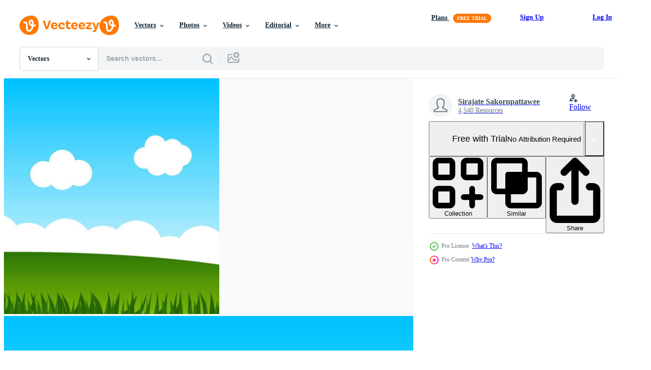

--- FILE ---
content_type: text/html; charset=utf-8
request_url: https://www.vecteezy.com/resources/13789809/show_related_tags_async_content
body_size: 1531
content:
<turbo-frame id="show-related-tags">
  <h2 class="ez-resource-related__header">Related Keywords</h2>

    <div class="splide ez-carousel tags-carousel is-ready" style="--carousel_height: 48px; --additional_height: 0px;" data-controller="carousel search-tag" data-bullets="false" data-loop="false" data-arrows="true">
    <div class="splide__track ez-carousel__track" data-carousel-target="track">
      <ul class="splide__list ez-carousel__inner-wrap" data-carousel-target="innerWrap">
        <li class="search-tag splide__slide ez-carousel__slide" data-carousel-target="slide"><a class="search-tag__tag-link ez-btn ez-btn--light" title="landscape" data-action="search-tag#sendClickEvent search-tag#performSearch" data-search-tag-verified="true" data-keyword-location="show" href="/free-vector/landscape">landscape</a></li><li class="search-tag splide__slide ez-carousel__slide" data-carousel-target="slide"><a class="search-tag__tag-link ez-btn ez-btn--light" title="background" data-action="search-tag#sendClickEvent search-tag#performSearch" data-search-tag-verified="true" data-keyword-location="show" href="/free-vector/background">background</a></li><li class="search-tag splide__slide ez-carousel__slide" data-carousel-target="slide"><a class="search-tag__tag-link ez-btn ez-btn--light" title="summer" data-action="search-tag#sendClickEvent search-tag#performSearch" data-search-tag-verified="true" data-keyword-location="show" href="/free-vector/summer">summer</a></li><li class="search-tag splide__slide ez-carousel__slide" data-carousel-target="slide"><a class="search-tag__tag-link ez-btn ez-btn--light" title="green" data-action="search-tag#sendClickEvent search-tag#performSearch" data-search-tag-verified="true" data-keyword-location="show" href="/free-vector/green">green</a></li><li class="search-tag splide__slide ez-carousel__slide" data-carousel-target="slide"><a class="search-tag__tag-link ez-btn ez-btn--light" title="nature" data-action="search-tag#sendClickEvent search-tag#performSearch" data-search-tag-verified="true" data-keyword-location="show" href="/free-vector/nature">nature</a></li><li class="search-tag splide__slide ez-carousel__slide" data-carousel-target="slide"><a class="search-tag__tag-link ez-btn ez-btn--light" title="field" data-action="search-tag#sendClickEvent search-tag#performSearch" data-search-tag-verified="true" data-keyword-location="show" href="/free-vector/field">field</a></li><li class="search-tag splide__slide ez-carousel__slide" data-carousel-target="slide"><a class="search-tag__tag-link ez-btn ez-btn--light" title="sky" data-action="search-tag#sendClickEvent search-tag#performSearch" data-search-tag-verified="true" data-keyword-location="show" href="/free-vector/sky">sky</a></li><li class="search-tag splide__slide ez-carousel__slide" data-carousel-target="slide"><a class="search-tag__tag-link ez-btn ez-btn--light" title="rural" data-action="search-tag#sendClickEvent search-tag#performSearch" data-search-tag-verified="true" data-keyword-location="show" href="/free-vector/rural">rural</a></li><li class="search-tag splide__slide ez-carousel__slide" data-carousel-target="slide"><a class="search-tag__tag-link ez-btn ez-btn--light" title="tree" data-action="search-tag#sendClickEvent search-tag#performSearch" data-search-tag-verified="true" data-keyword-location="show" href="/free-vector/tree">tree</a></li><li class="search-tag splide__slide ez-carousel__slide" data-carousel-target="slide"><a class="search-tag__tag-link ez-btn ez-btn--light" title="grass" data-action="search-tag#sendClickEvent search-tag#performSearch" data-search-tag-verified="true" data-keyword-location="show" href="/free-vector/grass">grass</a></li><li class="search-tag splide__slide ez-carousel__slide" data-carousel-target="slide"><a class="search-tag__tag-link ez-btn ez-btn--light" title="hills" data-action="search-tag#sendClickEvent search-tag#performSearch" data-search-tag-verified="true" data-keyword-location="show" href="/free-vector/hills">hills</a></li><li class="search-tag splide__slide ez-carousel__slide" data-carousel-target="slide"><a class="search-tag__tag-link ez-btn ez-btn--light" title="forest" data-action="search-tag#sendClickEvent search-tag#performSearch" data-search-tag-verified="true" data-keyword-location="show" href="/free-vector/forest">forest</a></li><li class="search-tag splide__slide ez-carousel__slide" data-carousel-target="slide"><a class="search-tag__tag-link ez-btn ez-btn--light" title="view" data-action="search-tag#sendClickEvent search-tag#performSearch" data-search-tag-verified="true" data-keyword-location="show" href="/free-vector/view">view</a></li><li class="search-tag splide__slide ez-carousel__slide" data-carousel-target="slide"><a class="search-tag__tag-link ez-btn ez-btn--light" title="park" data-action="search-tag#sendClickEvent search-tag#performSearch" data-search-tag-verified="true" data-keyword-location="show" href="/free-vector/park">park</a></li><li class="search-tag splide__slide ez-carousel__slide" data-carousel-target="slide"><a class="search-tag__tag-link ez-btn ez-btn--light" title="environment" data-action="search-tag#sendClickEvent search-tag#performSearch" data-search-tag-verified="true" data-keyword-location="show" href="/free-vector/environment">environment</a></li><li class="search-tag splide__slide ez-carousel__slide" data-carousel-target="slide"><a class="search-tag__tag-link ez-btn ez-btn--light" title="vector" data-action="search-tag#sendClickEvent search-tag#performSearch" data-search-tag-verified="true" data-keyword-location="show" href="/free-vector/vector">vector</a></li><li class="search-tag splide__slide ez-carousel__slide" data-carousel-target="slide"><a class="search-tag__tag-link ez-btn ez-btn--light" title="scene" data-action="search-tag#sendClickEvent search-tag#performSearch" data-search-tag-verified="true" data-keyword-location="show" href="/free-vector/scene">scene</a></li><li class="search-tag splide__slide ez-carousel__slide" data-carousel-target="slide"><a class="search-tag__tag-link ez-btn ez-btn--light" title="morning" data-action="search-tag#sendClickEvent search-tag#performSearch" data-search-tag-verified="true" data-keyword-location="show" href="/free-vector/morning">morning</a></li><li class="search-tag splide__slide ez-carousel__slide" data-carousel-target="slide"><a class="search-tag__tag-link ez-btn ez-btn--light" title="outdoor" data-action="search-tag#sendClickEvent search-tag#performSearch" data-search-tag-verified="true" data-keyword-location="show" href="/free-vector/outdoor">outdoor</a></li><li class="search-tag splide__slide ez-carousel__slide" data-carousel-target="slide"><a class="search-tag__tag-link ez-btn ez-btn--light" title="sunny" data-action="search-tag#sendClickEvent search-tag#performSearch" data-search-tag-verified="true" data-keyword-location="show" href="/free-vector/sunny">sunny</a></li><li class="search-tag splide__slide ez-carousel__slide" data-carousel-target="slide"><a class="search-tag__tag-link ez-btn ez-btn--light" title="light" data-action="search-tag#sendClickEvent search-tag#performSearch" data-search-tag-verified="true" data-keyword-location="show" href="/free-vector/light">light</a></li><li class="search-tag splide__slide ez-carousel__slide" data-carousel-target="slide"><a class="search-tag__tag-link ez-btn ez-btn--light" title="day" data-action="search-tag#sendClickEvent search-tag#performSearch" data-search-tag-verified="true" data-keyword-location="show" href="/free-vector/day">day</a></li><li class="search-tag splide__slide ez-carousel__slide" data-carousel-target="slide"><a class="search-tag__tag-link ez-btn ez-btn--light" title="autumn" data-action="search-tag#sendClickEvent search-tag#performSearch" data-search-tag-verified="true" data-keyword-location="show" href="/free-vector/autumn">autumn</a></li><li class="search-tag splide__slide ez-carousel__slide" data-carousel-target="slide"><a class="search-tag__tag-link ez-btn ez-btn--light" title="scenery" data-action="search-tag#sendClickEvent search-tag#performSearch" data-search-tag-verified="true" data-keyword-location="show" href="/free-vector/scenery">scenery</a></li><li class="search-tag splide__slide ez-carousel__slide" data-carousel-target="slide"><a class="search-tag__tag-link ez-btn ez-btn--light" title="lawn" data-action="search-tag#sendClickEvent search-tag#performSearch" data-search-tag-verified="true" data-keyword-location="show" href="/free-vector/lawn">lawn</a></li><li class="search-tag splide__slide ez-carousel__slide" data-carousel-target="slide"><a class="search-tag__tag-link ez-btn ez-btn--light" title="country" data-action="search-tag#sendClickEvent search-tag#performSearch" data-search-tag-verified="true" data-keyword-location="show" href="/free-vector/country">country</a></li><li class="search-tag splide__slide ez-carousel__slide" data-carousel-target="slide"><a class="search-tag__tag-link ez-btn ez-btn--light" title="calm" data-action="search-tag#sendClickEvent search-tag#performSearch" data-search-tag-verified="true" data-keyword-location="show" href="/free-vector/calm">calm</a></li><li class="search-tag splide__slide ez-carousel__slide" data-carousel-target="slide"><a class="search-tag__tag-link ez-btn ez-btn--light" title="relax" data-action="search-tag#sendClickEvent search-tag#performSearch" data-search-tag-verified="true" data-keyword-location="show" href="/free-vector/relax">relax</a></li><li class="search-tag splide__slide ez-carousel__slide" data-carousel-target="slide"><a class="search-tag__tag-link ez-btn ez-btn--light" title="spring" data-action="search-tag#sendClickEvent search-tag#performSearch" data-search-tag-verified="true" data-keyword-location="show" href="/free-vector/spring">spring</a></li><li class="search-tag splide__slide ez-carousel__slide" data-carousel-target="slide"><a class="search-tag__tag-link ez-btn ez-btn--light" title="seasons" data-action="search-tag#sendClickEvent search-tag#performSearch" data-search-tag-verified="true" data-keyword-location="show" href="/free-vector/seasons">seasons</a></li>
</ul></div>
    

    <div class="splide__arrows splide__arrows--ltr ez-carousel__arrows"><button class="splide__arrow splide__arrow--prev ez-carousel__arrow ez-carousel__arrow--prev" disabled="disabled" data-carousel-target="arrowPrev" data-test-id="carousel-arrow-prev" data-direction="prev" aria_label="Previous"><span class="ez-carousel__arrow-wrap"><svg xmlns="http://www.w3.org/2000/svg" viewBox="0 0 5 8" role="img" aria-labelledby="ac17ii9dkbdhag57n9mokfo146xxuutf" class="arrow-prev"><desc id="ac17ii9dkbdhag57n9mokfo146xxuutf">Previous</desc><path fill-rule="evenodd" d="M4.707 7.707a1 1 0 0 0 0-1.414L2.414 4l2.293-2.293A1 1 0 0 0 3.293.293l-3 3a1 1 0 0 0 0 1.414l3 3a1 1 0 0 0 1.414 0Z" clip-rule="evenodd"></path></svg>
</span><span class="ez-carousel__gradient"></span></button><button class="splide__arrow splide__arrow--next ez-carousel__arrow ez-carousel__arrow--next" disabled="disabled" data-carousel-target="arrowNext" data-test-id="carousel-arrow-next" data-direction="next" aria_label="Next"><span class="ez-carousel__arrow-wrap"><svg xmlns="http://www.w3.org/2000/svg" viewBox="0 0 5 8" role="img" aria-labelledby="ahlq2d5r2qrj0q3ixhn9fffnncb1z8gi" class="arrow-next"><desc id="ahlq2d5r2qrj0q3ixhn9fffnncb1z8gi">Next</desc><path fill-rule="evenodd" d="M.293 7.707a1 1 0 0 1 0-1.414L2.586 4 .293 1.707A1 1 0 0 1 1.707.293l3 3a1 1 0 0 1 0 1.414l-3 3a1 1 0 0 1-1.414 0Z" clip-rule="evenodd"></path></svg>
</span><span class="ez-carousel__gradient"></span></button></div>
</div></turbo-frame>


--- FILE ---
content_type: text/html; charset=utf-8
request_url: https://www.vecteezy.com/resources/13789809/show_related_grids_async_content
body_size: 11416
content:
<turbo-frame id="show-related-resources">
    <div data-conversions-category="Users Also Viewed">
      <h2 class="ez-resource-related__header">
        Users Also Viewed
      </h2>

      <ul class="ez-resource-grid ez-resource-grid--main-grid  is-hidden" id="false" data-controller="grid contributor-info" data-grid-track-truncation-value="false" data-max-rows="50" data-row-height="240" data-instant-grid="false" data-truncate-results="false" data-testid="also-viewed-resources" data-labels="editable free" style="--editable: &#39;Editable&#39;;--free: &#39;Free&#39;;">

  <li class="ez-resource-grid__item ez-resource-thumb ez-resource-thumb--pro" data-controller="grid-item-decorator" data-position="{{position}}" data-item-id="13789808" data-pro="true" data-grid-target="gridItem" data-w="356" data-h="200" data-grid-item-decorator-free-label-value="Free" data-action="mouseenter-&gt;grid-item-decorator#hoverThumb:once" data-grid-item-decorator-item-pro-param="Pro" data-grid-item-decorator-resource-id-param="13789808" data-grid-item-decorator-content-type-param="Content-vector" data-grid-item-decorator-image-src-param="https://static.vecteezy.com/system/resources/previews/013/789/808/non_2x/landscape-cartoon-scene-with-green-hills-and-white-cloud-in-summer-blue-sky-background-with-copy-space-vector.jpg" data-grid-item-decorator-pinterest-url-param="https://www.vecteezy.com/vector-art/13789808-landscape-cartoon-scene-with-green-hills-and-white-cloud-in-summer-blue-sky-background-with-copy-space" data-grid-item-decorator-seo-page-description-param="landscape cartoon scene with green hills and white cloud in summer blue sky background with copy space" data-grid-item-decorator-user-id-param="7985700" data-grid-item-decorator-user-display-name-param="Sirajate Sakornpattawee" data-grid-item-decorator-uploads-path-param="/members/pigguu/uploads">

  <script type="application/ld+json" id="media_schema">
  {"@context":"https://schema.org","@type":"ImageObject","name":"landscape cartoon scene with green hills and white cloud in summer blue sky background with copy space","uploadDate":"2022-11-03T07:22:10-05:00","thumbnailUrl":"https://static.vecteezy.com/system/resources/thumbnails/013/789/808/small_2x/landscape-cartoon-scene-with-green-hills-and-white-cloud-in-summer-blue-sky-background-with-copy-space-vector.jpg","contentUrl":"https://static.vecteezy.com/system/resources/previews/013/789/808/non_2x/landscape-cartoon-scene-with-green-hills-and-white-cloud-in-summer-blue-sky-background-with-copy-space-vector.jpg","sourceOrganization":"Vecteezy","license":"https://support.vecteezy.com/en_us/new-vecteezy-licensing-ByHivesvt","acquireLicensePage":"https://www.vecteezy.com/vector-art/13789808-landscape-cartoon-scene-with-green-hills-and-white-cloud-in-summer-blue-sky-background-with-copy-space","creator":{"@type":"Person","name":"Sirajate Sakornpattawee"},"copyrightNotice":"Sirajate Sakornpattawee","creditText":"Vecteezy"}
</script>


<a href="/vector-art/13789808-landscape-cartoon-scene-with-green-hills-and-white-cloud-in-summer-blue-sky-background-with-copy-space" class="ez-resource-thumb__link" title="landscape cartoon scene with green hills and white cloud in summer blue sky background with copy space" style="--height: 200; --width: 356; " data-action="click-&gt;grid#trackResourceClick mouseenter-&gt;grid#trackResourceHover" data-content-type="vector" data-controller="ez-hover-intent" data-previews-srcs="[&quot;https://static.vecteezy.com/system/resources/previews/013/789/808/non_2x/landscape-cartoon-scene-with-green-hills-and-white-cloud-in-summer-blue-sky-background-with-copy-space-vector.jpg&quot;,&quot;https://static.vecteezy.com/system/resources/previews/013/789/808/large_2x/landscape-cartoon-scene-with-green-hills-and-white-cloud-in-summer-blue-sky-background-with-copy-space-vector.jpg&quot;]" data-pro="true" data-resource-id="13789808" data-grid-item-decorator-target="link">
    <img src="https://static.vecteezy.com/system/resources/thumbnails/013/789/808/small/landscape-cartoon-scene-with-green-hills-and-white-cloud-in-summer-blue-sky-background-with-copy-space-vector.jpg" srcset="https://static.vecteezy.com/system/resources/thumbnails/013/789/808/small_2x/landscape-cartoon-scene-with-green-hills-and-white-cloud-in-summer-blue-sky-background-with-copy-space-vector.jpg 2x, https://static.vecteezy.com/system/resources/thumbnails/013/789/808/small/landscape-cartoon-scene-with-green-hills-and-white-cloud-in-summer-blue-sky-background-with-copy-space-vector.jpg 1x" class="ez-resource-thumb__img" loading="lazy" decoding="async" width="356" height="200" alt="landscape cartoon scene with green hills and white cloud in summer blue sky background with copy space vector">

</a>

  <div class="ez-resource-thumb__label-wrap"></div>
  

  <div class="ez-resource-thumb__hover-state"></div>
</li><li class="ez-resource-grid__item ez-resource-thumb ez-resource-thumb--pro" data-controller="grid-item-decorator" data-position="{{position}}" data-item-id="13789799" data-pro="true" data-grid-target="gridItem" data-w="356" data-h="200" data-grid-item-decorator-free-label-value="Free" data-action="mouseenter-&gt;grid-item-decorator#hoverThumb:once" data-grid-item-decorator-item-pro-param="Pro" data-grid-item-decorator-resource-id-param="13789799" data-grid-item-decorator-content-type-param="Content-vector" data-grid-item-decorator-image-src-param="https://static.vecteezy.com/system/resources/previews/013/789/799/non_2x/landscape-cartoon-scene-with-green-hills-and-white-cloud-in-summer-blue-sky-background-vector.jpg" data-grid-item-decorator-pinterest-url-param="https://www.vecteezy.com/vector-art/13789799-landscape-cartoon-scene-with-green-hills-and-white-cloud-in-summer-blue-sky-background" data-grid-item-decorator-seo-page-description-param="landscape cartoon scene with green hills and white cloud in summer blue sky background" data-grid-item-decorator-user-id-param="7985700" data-grid-item-decorator-user-display-name-param="Sirajate Sakornpattawee" data-grid-item-decorator-uploads-path-param="/members/pigguu/uploads">

  <script type="application/ld+json" id="media_schema">
  {"@context":"https://schema.org","@type":"ImageObject","name":"landscape cartoon scene with green hills and white cloud in summer blue sky background","uploadDate":"2022-11-03T07:22:01-05:00","thumbnailUrl":"https://static.vecteezy.com/system/resources/thumbnails/013/789/799/small_2x/landscape-cartoon-scene-with-green-hills-and-white-cloud-in-summer-blue-sky-background-vector.jpg","contentUrl":"https://static.vecteezy.com/system/resources/previews/013/789/799/non_2x/landscape-cartoon-scene-with-green-hills-and-white-cloud-in-summer-blue-sky-background-vector.jpg","sourceOrganization":"Vecteezy","license":"https://support.vecteezy.com/en_us/new-vecteezy-licensing-ByHivesvt","acquireLicensePage":"https://www.vecteezy.com/vector-art/13789799-landscape-cartoon-scene-with-green-hills-and-white-cloud-in-summer-blue-sky-background","creator":{"@type":"Person","name":"Sirajate Sakornpattawee"},"copyrightNotice":"Sirajate Sakornpattawee","creditText":"Vecteezy"}
</script>


<a href="/vector-art/13789799-landscape-cartoon-scene-with-green-hills-and-white-cloud-in-summer-blue-sky-background" class="ez-resource-thumb__link" title="landscape cartoon scene with green hills and white cloud in summer blue sky background" style="--height: 200; --width: 356; " data-action="click-&gt;grid#trackResourceClick mouseenter-&gt;grid#trackResourceHover" data-content-type="vector" data-controller="ez-hover-intent" data-previews-srcs="[&quot;https://static.vecteezy.com/system/resources/previews/013/789/799/non_2x/landscape-cartoon-scene-with-green-hills-and-white-cloud-in-summer-blue-sky-background-vector.jpg&quot;,&quot;https://static.vecteezy.com/system/resources/previews/013/789/799/large_2x/landscape-cartoon-scene-with-green-hills-and-white-cloud-in-summer-blue-sky-background-vector.jpg&quot;]" data-pro="true" data-resource-id="13789799" data-grid-item-decorator-target="link">
    <img src="https://static.vecteezy.com/system/resources/thumbnails/013/789/799/small/landscape-cartoon-scene-with-green-hills-and-white-cloud-in-summer-blue-sky-background-vector.jpg" srcset="https://static.vecteezy.com/system/resources/thumbnails/013/789/799/small_2x/landscape-cartoon-scene-with-green-hills-and-white-cloud-in-summer-blue-sky-background-vector.jpg 2x, https://static.vecteezy.com/system/resources/thumbnails/013/789/799/small/landscape-cartoon-scene-with-green-hills-and-white-cloud-in-summer-blue-sky-background-vector.jpg 1x" class="ez-resource-thumb__img" loading="lazy" decoding="async" width="356" height="200" alt="landscape cartoon scene with green hills and white cloud in summer blue sky background vector">

</a>

  <div class="ez-resource-thumb__label-wrap"></div>
  

  <div class="ez-resource-thumb__hover-state"></div>
</li><li class="ez-resource-grid__item ez-resource-thumb ez-resource-thumb--pro" data-controller="grid-item-decorator" data-position="{{position}}" data-item-id="13789811" data-pro="true" data-grid-target="gridItem" data-w="356" data-h="200" data-grid-item-decorator-free-label-value="Free" data-action="mouseenter-&gt;grid-item-decorator#hoverThumb:once" data-grid-item-decorator-item-pro-param="Pro" data-grid-item-decorator-resource-id-param="13789811" data-grid-item-decorator-content-type-param="Content-vector" data-grid-item-decorator-image-src-param="https://static.vecteezy.com/system/resources/previews/013/789/811/non_2x/landscape-cartoon-scene-with-green-hills-and-white-cloud-in-summer-blue-sky-background-vector.jpg" data-grid-item-decorator-pinterest-url-param="https://www.vecteezy.com/vector-art/13789811-landscape-cartoon-scene-with-green-hills-and-white-cloud-in-summer-blue-sky-background" data-grid-item-decorator-seo-page-description-param="landscape cartoon scene with green hills and white cloud in summer blue sky background" data-grid-item-decorator-user-id-param="7985700" data-grid-item-decorator-user-display-name-param="Sirajate Sakornpattawee" data-grid-item-decorator-uploads-path-param="/members/pigguu/uploads">

  <script type="application/ld+json" id="media_schema">
  {"@context":"https://schema.org","@type":"ImageObject","name":"landscape cartoon scene with green hills and white cloud in summer blue sky background","uploadDate":"2022-11-03T07:22:12-05:00","thumbnailUrl":"https://static.vecteezy.com/system/resources/thumbnails/013/789/811/small_2x/landscape-cartoon-scene-with-green-hills-and-white-cloud-in-summer-blue-sky-background-vector.jpg","contentUrl":"https://static.vecteezy.com/system/resources/previews/013/789/811/non_2x/landscape-cartoon-scene-with-green-hills-and-white-cloud-in-summer-blue-sky-background-vector.jpg","sourceOrganization":"Vecteezy","license":"https://support.vecteezy.com/en_us/new-vecteezy-licensing-ByHivesvt","acquireLicensePage":"https://www.vecteezy.com/vector-art/13789811-landscape-cartoon-scene-with-green-hills-and-white-cloud-in-summer-blue-sky-background","creator":{"@type":"Person","name":"Sirajate Sakornpattawee"},"copyrightNotice":"Sirajate Sakornpattawee","creditText":"Vecteezy"}
</script>


<a href="/vector-art/13789811-landscape-cartoon-scene-with-green-hills-and-white-cloud-in-summer-blue-sky-background" class="ez-resource-thumb__link" title="landscape cartoon scene with green hills and white cloud in summer blue sky background" style="--height: 200; --width: 356; " data-action="click-&gt;grid#trackResourceClick mouseenter-&gt;grid#trackResourceHover" data-content-type="vector" data-controller="ez-hover-intent" data-previews-srcs="[&quot;https://static.vecteezy.com/system/resources/previews/013/789/811/non_2x/landscape-cartoon-scene-with-green-hills-and-white-cloud-in-summer-blue-sky-background-vector.jpg&quot;,&quot;https://static.vecteezy.com/system/resources/previews/013/789/811/large_2x/landscape-cartoon-scene-with-green-hills-and-white-cloud-in-summer-blue-sky-background-vector.jpg&quot;]" data-pro="true" data-resource-id="13789811" data-grid-item-decorator-target="link">
    <img src="https://static.vecteezy.com/system/resources/thumbnails/013/789/811/small/landscape-cartoon-scene-with-green-hills-and-white-cloud-in-summer-blue-sky-background-vector.jpg" srcset="https://static.vecteezy.com/system/resources/thumbnails/013/789/811/small_2x/landscape-cartoon-scene-with-green-hills-and-white-cloud-in-summer-blue-sky-background-vector.jpg 2x, https://static.vecteezy.com/system/resources/thumbnails/013/789/811/small/landscape-cartoon-scene-with-green-hills-and-white-cloud-in-summer-blue-sky-background-vector.jpg 1x" class="ez-resource-thumb__img" loading="lazy" decoding="async" width="356" height="200" alt="landscape cartoon scene with green hills and white cloud in summer blue sky background vector">

</a>

  <div class="ez-resource-thumb__label-wrap"></div>
  

  <div class="ez-resource-thumb__hover-state"></div>
</li><li class="ez-resource-grid__item ez-resource-thumb ez-resource-thumb--pro" data-controller="grid-item-decorator" data-position="{{position}}" data-item-id="11115328" data-pro="true" data-grid-target="gridItem" data-w="356" data-h="200" data-grid-item-decorator-free-label-value="Free" data-action="mouseenter-&gt;grid-item-decorator#hoverThumb:once" data-grid-item-decorator-item-pro-param="Pro" data-grid-item-decorator-resource-id-param="11115328" data-grid-item-decorator-content-type-param="Content-vector" data-grid-item-decorator-image-src-param="https://static.vecteezy.com/system/resources/previews/011/115/328/non_2x/landscape-cartoon-scene-with-green-trees-on-hills-and-white-fluffy-cloud-in-summer-blue-sky-background-vector.jpg" data-grid-item-decorator-pinterest-url-param="https://www.vecteezy.com/vector-art/11115328-landscape-cartoon-scene-with-green-trees-on-hills-and-white-fluffy-cloud-in-summer-blue-sky-background" data-grid-item-decorator-seo-page-description-param="landscape cartoon scene with green trees on hills and white fluffy cloud in summer blue sky background" data-grid-item-decorator-user-id-param="7985700" data-grid-item-decorator-user-display-name-param="Sirajate Sakornpattawee" data-grid-item-decorator-uploads-path-param="/members/pigguu/uploads">

  <script type="application/ld+json" id="media_schema">
  {"@context":"https://schema.org","@type":"ImageObject","name":"landscape cartoon scene with green trees on hills and white fluffy cloud in summer blue sky background","uploadDate":"2022-08-31T18:18:47-05:00","thumbnailUrl":"https://static.vecteezy.com/system/resources/thumbnails/011/115/328/small_2x/landscape-cartoon-scene-with-green-trees-on-hills-and-white-fluffy-cloud-in-summer-blue-sky-background-vector.jpg","contentUrl":"https://static.vecteezy.com/system/resources/previews/011/115/328/non_2x/landscape-cartoon-scene-with-green-trees-on-hills-and-white-fluffy-cloud-in-summer-blue-sky-background-vector.jpg","sourceOrganization":"Vecteezy","license":"https://support.vecteezy.com/en_us/new-vecteezy-licensing-ByHivesvt","acquireLicensePage":"https://www.vecteezy.com/vector-art/11115328-landscape-cartoon-scene-with-green-trees-on-hills-and-white-fluffy-cloud-in-summer-blue-sky-background","creator":{"@type":"Person","name":"Sirajate Sakornpattawee"},"copyrightNotice":"Sirajate Sakornpattawee","creditText":"Vecteezy"}
</script>


<a href="/vector-art/11115328-landscape-cartoon-scene-with-green-trees-on-hills-and-white-fluffy-cloud-in-summer-blue-sky-background" class="ez-resource-thumb__link" title="landscape cartoon scene with green trees on hills and white fluffy cloud in summer blue sky background" style="--height: 200; --width: 356; " data-action="click-&gt;grid#trackResourceClick mouseenter-&gt;grid#trackResourceHover" data-content-type="vector" data-controller="ez-hover-intent" data-previews-srcs="[&quot;https://static.vecteezy.com/system/resources/previews/011/115/328/non_2x/landscape-cartoon-scene-with-green-trees-on-hills-and-white-fluffy-cloud-in-summer-blue-sky-background-vector.jpg&quot;,&quot;https://static.vecteezy.com/system/resources/previews/011/115/328/large_2x/landscape-cartoon-scene-with-green-trees-on-hills-and-white-fluffy-cloud-in-summer-blue-sky-background-vector.jpg&quot;]" data-pro="true" data-resource-id="11115328" data-grid-item-decorator-target="link">
    <img src="https://static.vecteezy.com/system/resources/thumbnails/011/115/328/small/landscape-cartoon-scene-with-green-trees-on-hills-and-white-fluffy-cloud-in-summer-blue-sky-background-vector.jpg" srcset="https://static.vecteezy.com/system/resources/thumbnails/011/115/328/small_2x/landscape-cartoon-scene-with-green-trees-on-hills-and-white-fluffy-cloud-in-summer-blue-sky-background-vector.jpg 2x, https://static.vecteezy.com/system/resources/thumbnails/011/115/328/small/landscape-cartoon-scene-with-green-trees-on-hills-and-white-fluffy-cloud-in-summer-blue-sky-background-vector.jpg 1x" class="ez-resource-thumb__img" loading="lazy" decoding="async" width="356" height="200" alt="landscape cartoon scene with green trees on hills and white fluffy cloud in summer blue sky background vector">

</a>

  <div class="ez-resource-thumb__label-wrap"></div>
  

  <div class="ez-resource-thumb__hover-state"></div>
</li><li class="ez-resource-grid__item ez-resource-thumb ez-resource-thumb--pro" data-controller="grid-item-decorator" data-position="{{position}}" data-item-id="12733253" data-pro="true" data-grid-target="gridItem" data-w="356" data-h="200" data-grid-item-decorator-free-label-value="Free" data-action="mouseenter-&gt;grid-item-decorator#hoverThumb:once" data-grid-item-decorator-item-pro-param="Pro" data-grid-item-decorator-resource-id-param="12733253" data-grid-item-decorator-content-type-param="Content-vector" data-grid-item-decorator-image-src-param="https://static.vecteezy.com/system/resources/previews/012/733/253/non_2x/landscape-cartoon-scene-with-green-hills-and-white-cloud-in-summer-blue-sky-background-vector.jpg" data-grid-item-decorator-pinterest-url-param="https://www.vecteezy.com/vector-art/12733253-landscape-cartoon-scene-with-green-hills-and-white-cloud-in-summer-blue-sky-background" data-grid-item-decorator-seo-page-description-param="landscape cartoon scene with green hills and white cloud in summer blue sky background" data-grid-item-decorator-user-id-param="7985700" data-grid-item-decorator-user-display-name-param="Sirajate Sakornpattawee" data-grid-item-decorator-uploads-path-param="/members/pigguu/uploads">

  <script type="application/ld+json" id="media_schema">
  {"@context":"https://schema.org","@type":"ImageObject","name":"landscape cartoon scene with green hills and white cloud in summer blue sky background","uploadDate":"2022-10-07T23:24:24-05:00","thumbnailUrl":"https://static.vecteezy.com/system/resources/thumbnails/012/733/253/small_2x/landscape-cartoon-scene-with-green-hills-and-white-cloud-in-summer-blue-sky-background-vector.jpg","contentUrl":"https://static.vecteezy.com/system/resources/previews/012/733/253/non_2x/landscape-cartoon-scene-with-green-hills-and-white-cloud-in-summer-blue-sky-background-vector.jpg","sourceOrganization":"Vecteezy","license":"https://support.vecteezy.com/en_us/new-vecteezy-licensing-ByHivesvt","acquireLicensePage":"https://www.vecteezy.com/vector-art/12733253-landscape-cartoon-scene-with-green-hills-and-white-cloud-in-summer-blue-sky-background","creator":{"@type":"Person","name":"Sirajate Sakornpattawee"},"copyrightNotice":"Sirajate Sakornpattawee","creditText":"Vecteezy"}
</script>


<a href="/vector-art/12733253-landscape-cartoon-scene-with-green-hills-and-white-cloud-in-summer-blue-sky-background" class="ez-resource-thumb__link" title="landscape cartoon scene with green hills and white cloud in summer blue sky background" style="--height: 200; --width: 356; " data-action="click-&gt;grid#trackResourceClick mouseenter-&gt;grid#trackResourceHover" data-content-type="vector" data-controller="ez-hover-intent" data-previews-srcs="[&quot;https://static.vecteezy.com/system/resources/previews/012/733/253/non_2x/landscape-cartoon-scene-with-green-hills-and-white-cloud-in-summer-blue-sky-background-vector.jpg&quot;,&quot;https://static.vecteezy.com/system/resources/previews/012/733/253/large_2x/landscape-cartoon-scene-with-green-hills-and-white-cloud-in-summer-blue-sky-background-vector.jpg&quot;]" data-pro="true" data-resource-id="12733253" data-grid-item-decorator-target="link">
    <img src="https://static.vecteezy.com/system/resources/thumbnails/012/733/253/small/landscape-cartoon-scene-with-green-hills-and-white-cloud-in-summer-blue-sky-background-vector.jpg" srcset="https://static.vecteezy.com/system/resources/thumbnails/012/733/253/small_2x/landscape-cartoon-scene-with-green-hills-and-white-cloud-in-summer-blue-sky-background-vector.jpg 2x, https://static.vecteezy.com/system/resources/thumbnails/012/733/253/small/landscape-cartoon-scene-with-green-hills-and-white-cloud-in-summer-blue-sky-background-vector.jpg 1x" class="ez-resource-thumb__img" loading="lazy" decoding="async" width="356" height="200" alt="landscape cartoon scene with green hills and white cloud in summer blue sky background vector">

</a>

  <div class="ez-resource-thumb__label-wrap"></div>
  

  <div class="ez-resource-thumb__hover-state"></div>
</li><li class="ez-resource-grid__item ez-resource-thumb ez-resource-thumb--pro" data-controller="grid-item-decorator" data-position="{{position}}" data-item-id="13789801" data-pro="true" data-grid-target="gridItem" data-w="356" data-h="200" data-grid-item-decorator-free-label-value="Free" data-action="mouseenter-&gt;grid-item-decorator#hoverThumb:once" data-grid-item-decorator-item-pro-param="Pro" data-grid-item-decorator-resource-id-param="13789801" data-grid-item-decorator-content-type-param="Content-vector" data-grid-item-decorator-image-src-param="https://static.vecteezy.com/system/resources/previews/013/789/801/non_2x/landscape-cartoon-scene-with-green-hills-and-white-cloud-in-summer-blue-sky-background-vector.jpg" data-grid-item-decorator-pinterest-url-param="https://www.vecteezy.com/vector-art/13789801-landscape-cartoon-scene-with-green-hills-and-white-cloud-in-summer-blue-sky-background" data-grid-item-decorator-seo-page-description-param="landscape cartoon scene with green hills and white cloud in summer blue sky background" data-grid-item-decorator-user-id-param="7985700" data-grid-item-decorator-user-display-name-param="Sirajate Sakornpattawee" data-grid-item-decorator-uploads-path-param="/members/pigguu/uploads">

  <script type="application/ld+json" id="media_schema">
  {"@context":"https://schema.org","@type":"ImageObject","name":"landscape cartoon scene with green hills and white cloud in summer blue sky background","uploadDate":"2022-11-03T07:22:02-05:00","thumbnailUrl":"https://static.vecteezy.com/system/resources/thumbnails/013/789/801/small_2x/landscape-cartoon-scene-with-green-hills-and-white-cloud-in-summer-blue-sky-background-vector.jpg","contentUrl":"https://static.vecteezy.com/system/resources/previews/013/789/801/non_2x/landscape-cartoon-scene-with-green-hills-and-white-cloud-in-summer-blue-sky-background-vector.jpg","sourceOrganization":"Vecteezy","license":"https://support.vecteezy.com/en_us/new-vecteezy-licensing-ByHivesvt","acquireLicensePage":"https://www.vecteezy.com/vector-art/13789801-landscape-cartoon-scene-with-green-hills-and-white-cloud-in-summer-blue-sky-background","creator":{"@type":"Person","name":"Sirajate Sakornpattawee"},"copyrightNotice":"Sirajate Sakornpattawee","creditText":"Vecteezy"}
</script>


<a href="/vector-art/13789801-landscape-cartoon-scene-with-green-hills-and-white-cloud-in-summer-blue-sky-background" class="ez-resource-thumb__link" title="landscape cartoon scene with green hills and white cloud in summer blue sky background" style="--height: 200; --width: 356; " data-action="click-&gt;grid#trackResourceClick mouseenter-&gt;grid#trackResourceHover" data-content-type="vector" data-controller="ez-hover-intent" data-previews-srcs="[&quot;https://static.vecteezy.com/system/resources/previews/013/789/801/non_2x/landscape-cartoon-scene-with-green-hills-and-white-cloud-in-summer-blue-sky-background-vector.jpg&quot;,&quot;https://static.vecteezy.com/system/resources/previews/013/789/801/large_2x/landscape-cartoon-scene-with-green-hills-and-white-cloud-in-summer-blue-sky-background-vector.jpg&quot;]" data-pro="true" data-resource-id="13789801" data-grid-item-decorator-target="link">
    <img src="https://static.vecteezy.com/system/resources/thumbnails/013/789/801/small/landscape-cartoon-scene-with-green-hills-and-white-cloud-in-summer-blue-sky-background-vector.jpg" srcset="https://static.vecteezy.com/system/resources/thumbnails/013/789/801/small_2x/landscape-cartoon-scene-with-green-hills-and-white-cloud-in-summer-blue-sky-background-vector.jpg 2x, https://static.vecteezy.com/system/resources/thumbnails/013/789/801/small/landscape-cartoon-scene-with-green-hills-and-white-cloud-in-summer-blue-sky-background-vector.jpg 1x" class="ez-resource-thumb__img" loading="lazy" decoding="async" width="356" height="200" alt="landscape cartoon scene with green hills and white cloud in summer blue sky background vector">

</a>

  <div class="ez-resource-thumb__label-wrap"></div>
  

  <div class="ez-resource-thumb__hover-state"></div>
</li><li class="ez-resource-grid__item ez-resource-thumb ez-resource-thumb--pro" data-controller="grid-item-decorator" data-position="{{position}}" data-item-id="11115280" data-pro="true" data-grid-target="gridItem" data-w="356" data-h="200" data-grid-item-decorator-free-label-value="Free" data-action="mouseenter-&gt;grid-item-decorator#hoverThumb:once" data-grid-item-decorator-item-pro-param="Pro" data-grid-item-decorator-resource-id-param="11115280" data-grid-item-decorator-content-type-param="Content-vector" data-grid-item-decorator-image-src-param="https://static.vecteezy.com/system/resources/previews/011/115/280/non_2x/landscape-cartoon-scene-with-green-trees-on-hills-and-white-fluffy-cloud-in-summer-blue-sky-background-vector.jpg" data-grid-item-decorator-pinterest-url-param="https://www.vecteezy.com/vector-art/11115280-landscape-cartoon-scene-with-green-trees-on-hills-and-white-fluffy-cloud-in-summer-blue-sky-background" data-grid-item-decorator-seo-page-description-param="landscape cartoon scene with green trees on hills and white fluffy cloud in summer blue sky background" data-grid-item-decorator-user-id-param="7985700" data-grid-item-decorator-user-display-name-param="Sirajate Sakornpattawee" data-grid-item-decorator-uploads-path-param="/members/pigguu/uploads">

  <script type="application/ld+json" id="media_schema">
  {"@context":"https://schema.org","@type":"ImageObject","name":"landscape cartoon scene with green trees on hills and white fluffy cloud in summer blue sky background","uploadDate":"2022-08-31T18:17:44-05:00","thumbnailUrl":"https://static.vecteezy.com/system/resources/thumbnails/011/115/280/small_2x/landscape-cartoon-scene-with-green-trees-on-hills-and-white-fluffy-cloud-in-summer-blue-sky-background-vector.jpg","contentUrl":"https://static.vecteezy.com/system/resources/previews/011/115/280/non_2x/landscape-cartoon-scene-with-green-trees-on-hills-and-white-fluffy-cloud-in-summer-blue-sky-background-vector.jpg","sourceOrganization":"Vecteezy","license":"https://support.vecteezy.com/en_us/new-vecteezy-licensing-ByHivesvt","acquireLicensePage":"https://www.vecteezy.com/vector-art/11115280-landscape-cartoon-scene-with-green-trees-on-hills-and-white-fluffy-cloud-in-summer-blue-sky-background","creator":{"@type":"Person","name":"Sirajate Sakornpattawee"},"copyrightNotice":"Sirajate Sakornpattawee","creditText":"Vecteezy"}
</script>


<a href="/vector-art/11115280-landscape-cartoon-scene-with-green-trees-on-hills-and-white-fluffy-cloud-in-summer-blue-sky-background" class="ez-resource-thumb__link" title="landscape cartoon scene with green trees on hills and white fluffy cloud in summer blue sky background" style="--height: 200; --width: 356; " data-action="click-&gt;grid#trackResourceClick mouseenter-&gt;grid#trackResourceHover" data-content-type="vector" data-controller="ez-hover-intent" data-previews-srcs="[&quot;https://static.vecteezy.com/system/resources/previews/011/115/280/non_2x/landscape-cartoon-scene-with-green-trees-on-hills-and-white-fluffy-cloud-in-summer-blue-sky-background-vector.jpg&quot;,&quot;https://static.vecteezy.com/system/resources/previews/011/115/280/large_2x/landscape-cartoon-scene-with-green-trees-on-hills-and-white-fluffy-cloud-in-summer-blue-sky-background-vector.jpg&quot;]" data-pro="true" data-resource-id="11115280" data-grid-item-decorator-target="link">
    <img src="https://static.vecteezy.com/system/resources/thumbnails/011/115/280/small/landscape-cartoon-scene-with-green-trees-on-hills-and-white-fluffy-cloud-in-summer-blue-sky-background-vector.jpg" srcset="https://static.vecteezy.com/system/resources/thumbnails/011/115/280/small_2x/landscape-cartoon-scene-with-green-trees-on-hills-and-white-fluffy-cloud-in-summer-blue-sky-background-vector.jpg 2x, https://static.vecteezy.com/system/resources/thumbnails/011/115/280/small/landscape-cartoon-scene-with-green-trees-on-hills-and-white-fluffy-cloud-in-summer-blue-sky-background-vector.jpg 1x" class="ez-resource-thumb__img" loading="lazy" decoding="async" width="356" height="200" alt="landscape cartoon scene with green trees on hills and white fluffy cloud in summer blue sky background vector">

</a>

  <div class="ez-resource-thumb__label-wrap"></div>
  

  <div class="ez-resource-thumb__hover-state"></div>
</li><li class="ez-resource-grid__item ez-resource-thumb ez-resource-thumb--pro" data-controller="grid-item-decorator" data-position="{{position}}" data-item-id="3467246" data-pro="true" data-grid-target="gridItem" data-w="300" data-h="200" data-grid-item-decorator-free-label-value="Free" data-action="mouseenter-&gt;grid-item-decorator#hoverThumb:once" data-grid-item-decorator-item-pro-param="Pro" data-grid-item-decorator-resource-id-param="3467246" data-grid-item-decorator-content-type-param="Content-vector" data-grid-item-decorator-image-src-param="https://static.vecteezy.com/system/resources/previews/003/467/246/non_2x/nature-landscape-background-cute-simple-cartoon-style-free-vector.jpg" data-grid-item-decorator-pinterest-url-param="https://www.vecteezy.com/vector-art/3467246-vector-nature-landscape-background-cute-simple-cartoon-style" data-grid-item-decorator-seo-page-description-param="Vector nature landscape background. Cute simple cartoon style" data-grid-item-decorator-user-id-param="2106029" data-grid-item-decorator-user-display-name-param="NIKOLAI PUGACH" data-grid-item-decorator-uploads-path-param="/members/luxcorart503481/uploads">

  <script type="application/ld+json" id="media_schema">
  {"@context":"https://schema.org","@type":"ImageObject","name":"Vector nature landscape background. Cute simple cartoon style","uploadDate":"2021-09-20T14:39:24-05:00","thumbnailUrl":"https://static.vecteezy.com/system/resources/thumbnails/003/467/246/small_2x/nature-landscape-background-cute-simple-cartoon-style-free-vector.jpg","contentUrl":"https://static.vecteezy.com/system/resources/previews/003/467/246/non_2x/nature-landscape-background-cute-simple-cartoon-style-free-vector.jpg","sourceOrganization":"Vecteezy","license":"https://support.vecteezy.com/en_us/new-vecteezy-licensing-ByHivesvt","acquireLicensePage":"https://www.vecteezy.com/vector-art/3467246-vector-nature-landscape-background-cute-simple-cartoon-style","creator":{"@type":"Person","name":"NIKOLAI PUGACH"},"copyrightNotice":"NIKOLAI PUGACH","creditText":"Vecteezy"}
</script>


<a href="/vector-art/3467246-vector-nature-landscape-background-cute-simple-cartoon-style" class="ez-resource-thumb__link" title="Vector nature landscape background. Cute simple cartoon style" style="--height: 200; --width: 300; " data-action="click-&gt;grid#trackResourceClick mouseenter-&gt;grid#trackResourceHover" data-content-type="vector" data-controller="ez-hover-intent" data-previews-srcs="[&quot;https://static.vecteezy.com/system/resources/previews/003/467/246/non_2x/nature-landscape-background-cute-simple-cartoon-style-free-vector.jpg&quot;,&quot;https://static.vecteezy.com/system/resources/previews/003/467/246/large_2x/nature-landscape-background-cute-simple-cartoon-style-free-vector.jpg&quot;]" data-pro="true" data-resource-id="3467246" data-grid-item-decorator-target="link">
    <img src="https://static.vecteezy.com/system/resources/thumbnails/003/467/246/small/nature-landscape-background-cute-simple-cartoon-style-free-vector.jpg" srcset="https://static.vecteezy.com/system/resources/thumbnails/003/467/246/small_2x/nature-landscape-background-cute-simple-cartoon-style-free-vector.jpg 2x, https://static.vecteezy.com/system/resources/thumbnails/003/467/246/small/nature-landscape-background-cute-simple-cartoon-style-free-vector.jpg 1x" class="ez-resource-thumb__img" loading="lazy" decoding="async" width="300" height="200" alt="Vector nature landscape background. Cute simple cartoon style">

</a>

  <div class="ez-resource-thumb__label-wrap"></div>
  

  <div class="ez-resource-thumb__hover-state"></div>
</li><li class="ez-resource-grid__item ez-resource-thumb ez-resource-thumb--pro" data-controller="grid-item-decorator" data-position="{{position}}" data-item-id="11115498" data-pro="true" data-grid-target="gridItem" data-w="356" data-h="200" data-grid-item-decorator-free-label-value="Free" data-action="mouseenter-&gt;grid-item-decorator#hoverThumb:once" data-grid-item-decorator-item-pro-param="Pro" data-grid-item-decorator-resource-id-param="11115498" data-grid-item-decorator-content-type-param="Content-vector" data-grid-item-decorator-image-src-param="https://static.vecteezy.com/system/resources/previews/011/115/498/non_2x/landscape-cartoon-scene-with-green-trees-on-hills-and-white-fluffy-cloud-in-summer-blue-sky-background-vector.jpg" data-grid-item-decorator-pinterest-url-param="https://www.vecteezy.com/vector-art/11115498-landscape-cartoon-scene-with-green-trees-on-hills-and-white-fluffy-cloud-in-summer-blue-sky-background" data-grid-item-decorator-seo-page-description-param="landscape cartoon scene with green trees on hills and white fluffy cloud in summer blue sky background" data-grid-item-decorator-user-id-param="7985700" data-grid-item-decorator-user-display-name-param="Sirajate Sakornpattawee" data-grid-item-decorator-uploads-path-param="/members/pigguu/uploads">

  <script type="application/ld+json" id="media_schema">
  {"@context":"https://schema.org","@type":"ImageObject","name":"landscape cartoon scene with green trees on hills and white fluffy cloud in summer blue sky background","uploadDate":"2022-08-31T18:22:15-05:00","thumbnailUrl":"https://static.vecteezy.com/system/resources/thumbnails/011/115/498/small_2x/landscape-cartoon-scene-with-green-trees-on-hills-and-white-fluffy-cloud-in-summer-blue-sky-background-vector.jpg","contentUrl":"https://static.vecteezy.com/system/resources/previews/011/115/498/non_2x/landscape-cartoon-scene-with-green-trees-on-hills-and-white-fluffy-cloud-in-summer-blue-sky-background-vector.jpg","sourceOrganization":"Vecteezy","license":"https://support.vecteezy.com/en_us/new-vecteezy-licensing-ByHivesvt","acquireLicensePage":"https://www.vecteezy.com/vector-art/11115498-landscape-cartoon-scene-with-green-trees-on-hills-and-white-fluffy-cloud-in-summer-blue-sky-background","creator":{"@type":"Person","name":"Sirajate Sakornpattawee"},"copyrightNotice":"Sirajate Sakornpattawee","creditText":"Vecteezy"}
</script>


<a href="/vector-art/11115498-landscape-cartoon-scene-with-green-trees-on-hills-and-white-fluffy-cloud-in-summer-blue-sky-background" class="ez-resource-thumb__link" title="landscape cartoon scene with green trees on hills and white fluffy cloud in summer blue sky background" style="--height: 200; --width: 356; " data-action="click-&gt;grid#trackResourceClick mouseenter-&gt;grid#trackResourceHover" data-content-type="vector" data-controller="ez-hover-intent" data-previews-srcs="[&quot;https://static.vecteezy.com/system/resources/previews/011/115/498/non_2x/landscape-cartoon-scene-with-green-trees-on-hills-and-white-fluffy-cloud-in-summer-blue-sky-background-vector.jpg&quot;,&quot;https://static.vecteezy.com/system/resources/previews/011/115/498/large_2x/landscape-cartoon-scene-with-green-trees-on-hills-and-white-fluffy-cloud-in-summer-blue-sky-background-vector.jpg&quot;]" data-pro="true" data-resource-id="11115498" data-grid-item-decorator-target="link">
    <img src="https://static.vecteezy.com/system/resources/thumbnails/011/115/498/small/landscape-cartoon-scene-with-green-trees-on-hills-and-white-fluffy-cloud-in-summer-blue-sky-background-vector.jpg" srcset="https://static.vecteezy.com/system/resources/thumbnails/011/115/498/small_2x/landscape-cartoon-scene-with-green-trees-on-hills-and-white-fluffy-cloud-in-summer-blue-sky-background-vector.jpg 2x, https://static.vecteezy.com/system/resources/thumbnails/011/115/498/small/landscape-cartoon-scene-with-green-trees-on-hills-and-white-fluffy-cloud-in-summer-blue-sky-background-vector.jpg 1x" class="ez-resource-thumb__img" loading="lazy" decoding="async" width="356" height="200" alt="landscape cartoon scene with green trees on hills and white fluffy cloud in summer blue sky background vector">

</a>

  <div class="ez-resource-thumb__label-wrap"></div>
  

  <div class="ez-resource-thumb__hover-state"></div>
</li><li class="ez-resource-grid__item ez-resource-thumb ez-resource-thumb--pro" data-controller="grid-item-decorator" data-position="{{position}}" data-item-id="10617206" data-pro="true" data-grid-target="gridItem" data-w="356" data-h="200" data-grid-item-decorator-free-label-value="Free" data-action="mouseenter-&gt;grid-item-decorator#hoverThumb:once" data-grid-item-decorator-item-pro-param="Pro" data-grid-item-decorator-resource-id-param="10617206" data-grid-item-decorator-content-type-param="Content-vector" data-grid-item-decorator-image-src-param="https://static.vecteezy.com/system/resources/previews/010/617/206/non_2x/landscape-cartoon-scene-with-green-trees-on-hills-and-white-fluffy-cloud-in-summer-blue-sky-background-vector.jpg" data-grid-item-decorator-pinterest-url-param="https://www.vecteezy.com/vector-art/10617206-landscape-cartoon-scene-with-green-trees-on-hills-and-white-fluffy-cloud-in-summer-blue-sky-background" data-grid-item-decorator-seo-page-description-param="landscape cartoon scene with green trees on hills and white fluffy cloud in summer blue sky background" data-grid-item-decorator-user-id-param="7985700" data-grid-item-decorator-user-display-name-param="Sirajate Sakornpattawee" data-grid-item-decorator-uploads-path-param="/members/pigguu/uploads">

  <script type="application/ld+json" id="media_schema">
  {"@context":"https://schema.org","@type":"ImageObject","name":"landscape cartoon scene with green trees on hills and white fluffy cloud in summer blue sky background","uploadDate":"2022-08-20T20:52:26-05:00","thumbnailUrl":"https://static.vecteezy.com/system/resources/thumbnails/010/617/206/small_2x/landscape-cartoon-scene-with-green-trees-on-hills-and-white-fluffy-cloud-in-summer-blue-sky-background-vector.jpg","contentUrl":"https://static.vecteezy.com/system/resources/previews/010/617/206/non_2x/landscape-cartoon-scene-with-green-trees-on-hills-and-white-fluffy-cloud-in-summer-blue-sky-background-vector.jpg","sourceOrganization":"Vecteezy","license":"https://support.vecteezy.com/en_us/new-vecteezy-licensing-ByHivesvt","acquireLicensePage":"https://www.vecteezy.com/vector-art/10617206-landscape-cartoon-scene-with-green-trees-on-hills-and-white-fluffy-cloud-in-summer-blue-sky-background","creator":{"@type":"Person","name":"Sirajate Sakornpattawee"},"copyrightNotice":"Sirajate Sakornpattawee","creditText":"Vecteezy"}
</script>


<a href="/vector-art/10617206-landscape-cartoon-scene-with-green-trees-on-hills-and-white-fluffy-cloud-in-summer-blue-sky-background" class="ez-resource-thumb__link" title="landscape cartoon scene with green trees on hills and white fluffy cloud in summer blue sky background" style="--height: 200; --width: 356; " data-action="click-&gt;grid#trackResourceClick mouseenter-&gt;grid#trackResourceHover" data-content-type="vector" data-controller="ez-hover-intent" data-previews-srcs="[&quot;https://static.vecteezy.com/system/resources/previews/010/617/206/non_2x/landscape-cartoon-scene-with-green-trees-on-hills-and-white-fluffy-cloud-in-summer-blue-sky-background-vector.jpg&quot;,&quot;https://static.vecteezy.com/system/resources/previews/010/617/206/large_2x/landscape-cartoon-scene-with-green-trees-on-hills-and-white-fluffy-cloud-in-summer-blue-sky-background-vector.jpg&quot;]" data-pro="true" data-resource-id="10617206" data-grid-item-decorator-target="link">
    <img src="https://static.vecteezy.com/system/resources/thumbnails/010/617/206/small/landscape-cartoon-scene-with-green-trees-on-hills-and-white-fluffy-cloud-in-summer-blue-sky-background-vector.jpg" srcset="https://static.vecteezy.com/system/resources/thumbnails/010/617/206/small_2x/landscape-cartoon-scene-with-green-trees-on-hills-and-white-fluffy-cloud-in-summer-blue-sky-background-vector.jpg 2x, https://static.vecteezy.com/system/resources/thumbnails/010/617/206/small/landscape-cartoon-scene-with-green-trees-on-hills-and-white-fluffy-cloud-in-summer-blue-sky-background-vector.jpg 1x" class="ez-resource-thumb__img" loading="lazy" decoding="async" width="356" height="200" alt="landscape cartoon scene with green trees on hills and white fluffy cloud in summer blue sky background vector">

</a>

  <div class="ez-resource-thumb__label-wrap"></div>
  

  <div class="ez-resource-thumb__hover-state"></div>
</li><li class="ez-resource-grid__item ez-resource-thumb" data-controller="grid-item-decorator" data-position="{{position}}" data-item-id="151445" data-pro="false" data-grid-target="gridItem" data-w="286" data-h="200" data-grid-item-decorator-free-label-value="Free" data-action="mouseenter-&gt;grid-item-decorator#hoverThumb:once" data-grid-item-decorator-item-pro-param="Free" data-grid-item-decorator-resource-id-param="151445" data-grid-item-decorator-content-type-param="Content-vector" data-grid-item-decorator-image-src-param="https://static.vecteezy.com/system/resources/previews/000/151/445/non_2x/vector-cute-landscape-scene-background.jpg" data-grid-item-decorator-pinterest-url-param="https://www.vecteezy.com/vector-art/151445-cute-landscape-scene-background" data-grid-item-decorator-seo-page-description-param="Cute Landscape Scene Background" data-grid-item-decorator-user-id-param="362938" data-grid-item-decorator-user-display-name-param="carterart" data-grid-item-decorator-avatar-src-param="https://static.vecteezy.com/system/user/avatar/362938/medium_19.jpg" data-grid-item-decorator-uploads-path-param="/members/carterart/uploads">

  <script type="application/ld+json" id="media_schema">
  {"@context":"https://schema.org","@type":"ImageObject","name":"Cute Landscape Scene Background","uploadDate":"2017-06-13T18:45:08-05:00","thumbnailUrl":"https://static.vecteezy.com/system/resources/thumbnails/000/151/445/small_2x/cute-landscape-scene-background.jpg","contentUrl":"https://static.vecteezy.com/system/resources/previews/000/151/445/non_2x/vector-cute-landscape-scene-background.jpg","sourceOrganization":"Vecteezy","license":"https://support.vecteezy.com/en_us/new-vecteezy-licensing-ByHivesvt","acquireLicensePage":"https://www.vecteezy.com/vector-art/151445-cute-landscape-scene-background","creator":{"@type":"Person","name":"carterart"},"copyrightNotice":"carterart","creditText":"Vecteezy"}
</script>


<a href="/vector-art/151445-cute-landscape-scene-background" class="ez-resource-thumb__link" title="Cute Landscape Scene Background" style="--height: 200; --width: 286; " data-action="click-&gt;grid#trackResourceClick mouseenter-&gt;grid#trackResourceHover" data-content-type="vector" data-controller="ez-hover-intent" data-previews-srcs="[&quot;https://static.vecteezy.com/system/resources/previews/000/151/445/non_2x/vector-cute-landscape-scene-background.jpg&quot;,&quot;https://static.vecteezy.com/system/resources/previews/000/151/445/large_2x/vector-cute-landscape-scene-background.jpg&quot;]" data-pro="false" data-resource-id="151445" data-grid-item-decorator-target="link">
    <img src="https://static.vecteezy.com/system/resources/thumbnails/000/151/445/small/cute-landscape-scene-background.jpg" srcset="https://static.vecteezy.com/system/resources/thumbnails/000/151/445/small_2x/cute-landscape-scene-background.jpg 2x, https://static.vecteezy.com/system/resources/thumbnails/000/151/445/small/cute-landscape-scene-background.jpg 1x" class="ez-resource-thumb__img" loading="lazy" decoding="async" width="286" height="200" alt="Cute Landscape Scene Background vector">

</a>

  <div class="ez-resource-thumb__label-wrap"></div>
  

  <div class="ez-resource-thumb__hover-state"></div>
</li><li class="ez-resource-grid__item ez-resource-thumb ez-resource-thumb--pro" data-controller="grid-item-decorator" data-position="{{position}}" data-item-id="11115364" data-pro="true" data-grid-target="gridItem" data-w="356" data-h="200" data-grid-item-decorator-free-label-value="Free" data-action="mouseenter-&gt;grid-item-decorator#hoverThumb:once" data-grid-item-decorator-item-pro-param="Pro" data-grid-item-decorator-resource-id-param="11115364" data-grid-item-decorator-content-type-param="Content-vector" data-grid-item-decorator-image-src-param="https://static.vecteezy.com/system/resources/previews/011/115/364/non_2x/e-landscape-cartoon-scene-with-green-trees-on-hills-and-summer-blue-sky-background-vector.jpg" data-grid-item-decorator-pinterest-url-param="https://www.vecteezy.com/vector-art/11115364-e-landscape-cartoon-scene-with-green-trees-on-hills-and-summer-blue-sky-background" data-grid-item-decorator-seo-page-description-param="e landscape cartoon scene with green trees on hills and summer blue sky background" data-grid-item-decorator-user-id-param="7985700" data-grid-item-decorator-user-display-name-param="Sirajate Sakornpattawee" data-grid-item-decorator-uploads-path-param="/members/pigguu/uploads">

  <script type="application/ld+json" id="media_schema">
  {"@context":"https://schema.org","@type":"ImageObject","name":"e landscape cartoon scene with green trees on hills and summer blue sky background","uploadDate":"2022-08-31T18:19:29-05:00","thumbnailUrl":"https://static.vecteezy.com/system/resources/thumbnails/011/115/364/small_2x/e-landscape-cartoon-scene-with-green-trees-on-hills-and-summer-blue-sky-background-vector.jpg","contentUrl":"https://static.vecteezy.com/system/resources/previews/011/115/364/non_2x/e-landscape-cartoon-scene-with-green-trees-on-hills-and-summer-blue-sky-background-vector.jpg","sourceOrganization":"Vecteezy","license":"https://support.vecteezy.com/en_us/new-vecteezy-licensing-ByHivesvt","acquireLicensePage":"https://www.vecteezy.com/vector-art/11115364-e-landscape-cartoon-scene-with-green-trees-on-hills-and-summer-blue-sky-background","creator":{"@type":"Person","name":"Sirajate Sakornpattawee"},"copyrightNotice":"Sirajate Sakornpattawee","creditText":"Vecteezy"}
</script>


<a href="/vector-art/11115364-e-landscape-cartoon-scene-with-green-trees-on-hills-and-summer-blue-sky-background" class="ez-resource-thumb__link" title="e landscape cartoon scene with green trees on hills and summer blue sky background" style="--height: 200; --width: 356; " data-action="click-&gt;grid#trackResourceClick mouseenter-&gt;grid#trackResourceHover" data-content-type="vector" data-controller="ez-hover-intent" data-previews-srcs="[&quot;https://static.vecteezy.com/system/resources/previews/011/115/364/non_2x/e-landscape-cartoon-scene-with-green-trees-on-hills-and-summer-blue-sky-background-vector.jpg&quot;,&quot;https://static.vecteezy.com/system/resources/previews/011/115/364/large_2x/e-landscape-cartoon-scene-with-green-trees-on-hills-and-summer-blue-sky-background-vector.jpg&quot;]" data-pro="true" data-resource-id="11115364" data-grid-item-decorator-target="link">
    <img src="https://static.vecteezy.com/system/resources/thumbnails/011/115/364/small/e-landscape-cartoon-scene-with-green-trees-on-hills-and-summer-blue-sky-background-vector.jpg" srcset="https://static.vecteezy.com/system/resources/thumbnails/011/115/364/small_2x/e-landscape-cartoon-scene-with-green-trees-on-hills-and-summer-blue-sky-background-vector.jpg 2x, https://static.vecteezy.com/system/resources/thumbnails/011/115/364/small/e-landscape-cartoon-scene-with-green-trees-on-hills-and-summer-blue-sky-background-vector.jpg 1x" class="ez-resource-thumb__img" loading="lazy" decoding="async" width="356" height="200" alt="e landscape cartoon scene with green trees on hills and summer blue sky background vector">

</a>

  <div class="ez-resource-thumb__label-wrap"></div>
  

  <div class="ez-resource-thumb__hover-state"></div>
</li><li class="ez-resource-grid__item ez-resource-thumb ez-resource-thumb--pro" data-controller="grid-item-decorator" data-position="{{position}}" data-item-id="10612909" data-pro="true" data-grid-target="gridItem" data-w="356" data-h="200" data-grid-item-decorator-free-label-value="Free" data-action="mouseenter-&gt;grid-item-decorator#hoverThumb:once" data-grid-item-decorator-item-pro-param="Pro" data-grid-item-decorator-resource-id-param="10612909" data-grid-item-decorator-content-type-param="Content-vector" data-grid-item-decorator-image-src-param="https://static.vecteezy.com/system/resources/previews/010/612/909/non_2x/landscape-cartoon-scene-with-green-trees-on-hills-and-white-fluffy-cloud-in-summer-blue-sky-background-vector.jpg" data-grid-item-decorator-pinterest-url-param="https://www.vecteezy.com/vector-art/10612909-landscape-cartoon-scene-with-green-trees-on-hills-and-white-fluffy-cloud-in-summer-blue-sky-background" data-grid-item-decorator-seo-page-description-param="landscape cartoon scene with green trees on hills and white fluffy cloud in summer blue sky background" data-grid-item-decorator-user-id-param="7985700" data-grid-item-decorator-user-display-name-param="Sirajate Sakornpattawee" data-grid-item-decorator-uploads-path-param="/members/pigguu/uploads">

  <script type="application/ld+json" id="media_schema">
  {"@context":"https://schema.org","@type":"ImageObject","name":"landscape cartoon scene with green trees on hills and white fluffy cloud in summer blue sky background","uploadDate":"2022-08-20T17:13:12-05:00","thumbnailUrl":"https://static.vecteezy.com/system/resources/thumbnails/010/612/909/small_2x/landscape-cartoon-scene-with-green-trees-on-hills-and-white-fluffy-cloud-in-summer-blue-sky-background-vector.jpg","contentUrl":"https://static.vecteezy.com/system/resources/previews/010/612/909/non_2x/landscape-cartoon-scene-with-green-trees-on-hills-and-white-fluffy-cloud-in-summer-blue-sky-background-vector.jpg","sourceOrganization":"Vecteezy","license":"https://support.vecteezy.com/en_us/new-vecteezy-licensing-ByHivesvt","acquireLicensePage":"https://www.vecteezy.com/vector-art/10612909-landscape-cartoon-scene-with-green-trees-on-hills-and-white-fluffy-cloud-in-summer-blue-sky-background","creator":{"@type":"Person","name":"Sirajate Sakornpattawee"},"copyrightNotice":"Sirajate Sakornpattawee","creditText":"Vecteezy"}
</script>


<a href="/vector-art/10612909-landscape-cartoon-scene-with-green-trees-on-hills-and-white-fluffy-cloud-in-summer-blue-sky-background" class="ez-resource-thumb__link" title="landscape cartoon scene with green trees on hills and white fluffy cloud in summer blue sky background" style="--height: 200; --width: 356; " data-action="click-&gt;grid#trackResourceClick mouseenter-&gt;grid#trackResourceHover" data-content-type="vector" data-controller="ez-hover-intent" data-previews-srcs="[&quot;https://static.vecteezy.com/system/resources/previews/010/612/909/non_2x/landscape-cartoon-scene-with-green-trees-on-hills-and-white-fluffy-cloud-in-summer-blue-sky-background-vector.jpg&quot;,&quot;https://static.vecteezy.com/system/resources/previews/010/612/909/large_2x/landscape-cartoon-scene-with-green-trees-on-hills-and-white-fluffy-cloud-in-summer-blue-sky-background-vector.jpg&quot;]" data-pro="true" data-resource-id="10612909" data-grid-item-decorator-target="link">
    <img src="https://static.vecteezy.com/system/resources/thumbnails/010/612/909/small/landscape-cartoon-scene-with-green-trees-on-hills-and-white-fluffy-cloud-in-summer-blue-sky-background-vector.jpg" srcset="https://static.vecteezy.com/system/resources/thumbnails/010/612/909/small_2x/landscape-cartoon-scene-with-green-trees-on-hills-and-white-fluffy-cloud-in-summer-blue-sky-background-vector.jpg 2x, https://static.vecteezy.com/system/resources/thumbnails/010/612/909/small/landscape-cartoon-scene-with-green-trees-on-hills-and-white-fluffy-cloud-in-summer-blue-sky-background-vector.jpg 1x" class="ez-resource-thumb__img" loading="lazy" decoding="async" width="356" height="200" alt="landscape cartoon scene with green trees on hills and white fluffy cloud in summer blue sky background vector">

</a>

  <div class="ez-resource-thumb__label-wrap"></div>
  

  <div class="ez-resource-thumb__hover-state"></div>
</li><li class="ez-resource-grid__item ez-resource-thumb ez-resource-thumb--pro" data-controller="grid-item-decorator" data-position="{{position}}" data-item-id="10613296" data-pro="true" data-grid-target="gridItem" data-w="356" data-h="200" data-grid-item-decorator-free-label-value="Free" data-action="mouseenter-&gt;grid-item-decorator#hoverThumb:once" data-grid-item-decorator-item-pro-param="Pro" data-grid-item-decorator-resource-id-param="10613296" data-grid-item-decorator-content-type-param="Content-vector" data-grid-item-decorator-image-src-param="https://static.vecteezy.com/system/resources/previews/010/613/296/non_2x/landscape-cartoon-scene-with-green-trees-on-hills-and-white-fluffy-cloud-in-summer-blue-sky-background-vector.jpg" data-grid-item-decorator-pinterest-url-param="https://www.vecteezy.com/vector-art/10613296-landscape-cartoon-scene-with-green-trees-on-hills-and-white-fluffy-cloud-in-summer-blue-sky-background" data-grid-item-decorator-seo-page-description-param="landscape cartoon scene with green trees on hills and white fluffy cloud in summer blue sky background" data-grid-item-decorator-user-id-param="7985700" data-grid-item-decorator-user-display-name-param="Sirajate Sakornpattawee" data-grid-item-decorator-uploads-path-param="/members/pigguu/uploads">

  <script type="application/ld+json" id="media_schema">
  {"@context":"https://schema.org","@type":"ImageObject","name":"landscape cartoon scene with green trees on hills and white fluffy cloud in summer blue sky background","uploadDate":"2022-08-20T17:28:36-05:00","thumbnailUrl":"https://static.vecteezy.com/system/resources/thumbnails/010/613/296/small_2x/landscape-cartoon-scene-with-green-trees-on-hills-and-white-fluffy-cloud-in-summer-blue-sky-background-vector.jpg","contentUrl":"https://static.vecteezy.com/system/resources/previews/010/613/296/non_2x/landscape-cartoon-scene-with-green-trees-on-hills-and-white-fluffy-cloud-in-summer-blue-sky-background-vector.jpg","sourceOrganization":"Vecteezy","license":"https://support.vecteezy.com/en_us/new-vecteezy-licensing-ByHivesvt","acquireLicensePage":"https://www.vecteezy.com/vector-art/10613296-landscape-cartoon-scene-with-green-trees-on-hills-and-white-fluffy-cloud-in-summer-blue-sky-background","creator":{"@type":"Person","name":"Sirajate Sakornpattawee"},"copyrightNotice":"Sirajate Sakornpattawee","creditText":"Vecteezy"}
</script>


<a href="/vector-art/10613296-landscape-cartoon-scene-with-green-trees-on-hills-and-white-fluffy-cloud-in-summer-blue-sky-background" class="ez-resource-thumb__link" title="landscape cartoon scene with green trees on hills and white fluffy cloud in summer blue sky background" style="--height: 200; --width: 356; " data-action="click-&gt;grid#trackResourceClick mouseenter-&gt;grid#trackResourceHover" data-content-type="vector" data-controller="ez-hover-intent" data-previews-srcs="[&quot;https://static.vecteezy.com/system/resources/previews/010/613/296/non_2x/landscape-cartoon-scene-with-green-trees-on-hills-and-white-fluffy-cloud-in-summer-blue-sky-background-vector.jpg&quot;,&quot;https://static.vecteezy.com/system/resources/previews/010/613/296/large_2x/landscape-cartoon-scene-with-green-trees-on-hills-and-white-fluffy-cloud-in-summer-blue-sky-background-vector.jpg&quot;]" data-pro="true" data-resource-id="10613296" data-grid-item-decorator-target="link">
    <img src="https://static.vecteezy.com/system/resources/thumbnails/010/613/296/small/landscape-cartoon-scene-with-green-trees-on-hills-and-white-fluffy-cloud-in-summer-blue-sky-background-vector.jpg" srcset="https://static.vecteezy.com/system/resources/thumbnails/010/613/296/small_2x/landscape-cartoon-scene-with-green-trees-on-hills-and-white-fluffy-cloud-in-summer-blue-sky-background-vector.jpg 2x, https://static.vecteezy.com/system/resources/thumbnails/010/613/296/small/landscape-cartoon-scene-with-green-trees-on-hills-and-white-fluffy-cloud-in-summer-blue-sky-background-vector.jpg 1x" class="ez-resource-thumb__img" loading="lazy" decoding="async" width="356" height="200" alt="landscape cartoon scene with green trees on hills and white fluffy cloud in summer blue sky background vector">

</a>

  <div class="ez-resource-thumb__label-wrap"></div>
  

  <div class="ez-resource-thumb__hover-state"></div>
</li><li class="ez-resource-grid__item ez-resource-thumb ez-resource-thumb--pro" data-controller="grid-item-decorator" data-position="{{position}}" data-item-id="10599691" data-pro="true" data-grid-target="gridItem" data-w="356" data-h="200" data-grid-item-decorator-free-label-value="Free" data-action="mouseenter-&gt;grid-item-decorator#hoverThumb:once" data-grid-item-decorator-item-pro-param="Pro" data-grid-item-decorator-resource-id-param="10599691" data-grid-item-decorator-content-type-param="Content-vector" data-grid-item-decorator-image-src-param="https://static.vecteezy.com/system/resources/previews/010/599/691/non_2x/landscape-cartoon-scene-with-green-trees-on-hills-and-white-fluffy-cloud-in-summer-blue-sky-background-vector.jpg" data-grid-item-decorator-pinterest-url-param="https://www.vecteezy.com/vector-art/10599691-landscape-cartoon-scene-with-green-trees-on-hills-and-white-fluffy-cloud-in-summer-blue-sky-background" data-grid-item-decorator-seo-page-description-param="landscape cartoon scene with green trees on hills and white fluffy cloud in summer blue sky background" data-grid-item-decorator-user-id-param="7985700" data-grid-item-decorator-user-display-name-param="Sirajate Sakornpattawee" data-grid-item-decorator-uploads-path-param="/members/pigguu/uploads">

  <script type="application/ld+json" id="media_schema">
  {"@context":"https://schema.org","@type":"ImageObject","name":"landscape cartoon scene with green trees on hills and white fluffy cloud in summer blue sky background","uploadDate":"2022-08-20T09:32:18-05:00","thumbnailUrl":"https://static.vecteezy.com/system/resources/thumbnails/010/599/691/small_2x/landscape-cartoon-scene-with-green-trees-on-hills-and-white-fluffy-cloud-in-summer-blue-sky-background-vector.jpg","contentUrl":"https://static.vecteezy.com/system/resources/previews/010/599/691/non_2x/landscape-cartoon-scene-with-green-trees-on-hills-and-white-fluffy-cloud-in-summer-blue-sky-background-vector.jpg","sourceOrganization":"Vecteezy","license":"https://support.vecteezy.com/en_us/new-vecteezy-licensing-ByHivesvt","acquireLicensePage":"https://www.vecteezy.com/vector-art/10599691-landscape-cartoon-scene-with-green-trees-on-hills-and-white-fluffy-cloud-in-summer-blue-sky-background","creator":{"@type":"Person","name":"Sirajate Sakornpattawee"},"copyrightNotice":"Sirajate Sakornpattawee","creditText":"Vecteezy"}
</script>


<a href="/vector-art/10599691-landscape-cartoon-scene-with-green-trees-on-hills-and-white-fluffy-cloud-in-summer-blue-sky-background" class="ez-resource-thumb__link" title="landscape cartoon scene with green trees on hills and white fluffy cloud in summer blue sky background" style="--height: 200; --width: 356; " data-action="click-&gt;grid#trackResourceClick mouseenter-&gt;grid#trackResourceHover" data-content-type="vector" data-controller="ez-hover-intent" data-previews-srcs="[&quot;https://static.vecteezy.com/system/resources/previews/010/599/691/non_2x/landscape-cartoon-scene-with-green-trees-on-hills-and-white-fluffy-cloud-in-summer-blue-sky-background-vector.jpg&quot;,&quot;https://static.vecteezy.com/system/resources/previews/010/599/691/large_2x/landscape-cartoon-scene-with-green-trees-on-hills-and-white-fluffy-cloud-in-summer-blue-sky-background-vector.jpg&quot;]" data-pro="true" data-resource-id="10599691" data-grid-item-decorator-target="link">
    <img src="https://static.vecteezy.com/system/resources/thumbnails/010/599/691/small/landscape-cartoon-scene-with-green-trees-on-hills-and-white-fluffy-cloud-in-summer-blue-sky-background-vector.jpg" srcset="https://static.vecteezy.com/system/resources/thumbnails/010/599/691/small_2x/landscape-cartoon-scene-with-green-trees-on-hills-and-white-fluffy-cloud-in-summer-blue-sky-background-vector.jpg 2x, https://static.vecteezy.com/system/resources/thumbnails/010/599/691/small/landscape-cartoon-scene-with-green-trees-on-hills-and-white-fluffy-cloud-in-summer-blue-sky-background-vector.jpg 1x" class="ez-resource-thumb__img" loading="lazy" decoding="async" width="356" height="200" alt="landscape cartoon scene with green trees on hills and white fluffy cloud in summer blue sky background vector">

</a>

  <div class="ez-resource-thumb__label-wrap"></div>
  

  <div class="ez-resource-thumb__hover-state"></div>
</li><li class="ez-resource-grid__item ez-resource-thumb ez-resource-thumb--pro" data-controller="grid-item-decorator" data-position="{{position}}" data-item-id="20580318" data-pro="true" data-grid-target="gridItem" data-w="356" data-h="200" data-grid-item-decorator-free-label-value="Free" data-action="mouseenter-&gt;grid-item-decorator#hoverThumb:once" data-grid-item-decorator-item-pro-param="Pro" data-grid-item-decorator-resource-id-param="20580318" data-grid-item-decorator-content-type-param="Content-vector" data-grid-item-decorator-image-src-param="https://static.vecteezy.com/system/resources/previews/020/580/318/non_2x/landscape-cartoon-scene-green-hill-with-grass-and-blue-sky-with-white-cloud-vector.jpg" data-grid-item-decorator-pinterest-url-param="https://www.vecteezy.com/vector-art/20580318-landscape-cartoon-scene-green-hill-with-grass-and-blue-sky-with-white-cloud" data-grid-item-decorator-seo-page-description-param="landscape cartoon scene. green hill with grass and blue sky with white cloud" data-grid-item-decorator-user-id-param="7985700" data-grid-item-decorator-user-display-name-param="Sirajate Sakornpattawee" data-grid-item-decorator-uploads-path-param="/members/pigguu/uploads">

  <script type="application/ld+json" id="media_schema">
  {"@context":"https://schema.org","@type":"ImageObject","name":"landscape cartoon scene. green hill with grass and blue sky with white cloud","uploadDate":"2023-03-01T05:12:24-06:00","thumbnailUrl":"https://static.vecteezy.com/system/resources/thumbnails/020/580/318/small_2x/landscape-cartoon-scene-green-hill-with-grass-and-blue-sky-with-white-cloud-vector.jpg","contentUrl":"https://static.vecteezy.com/system/resources/previews/020/580/318/non_2x/landscape-cartoon-scene-green-hill-with-grass-and-blue-sky-with-white-cloud-vector.jpg","sourceOrganization":"Vecteezy","license":"https://support.vecteezy.com/en_us/new-vecteezy-licensing-ByHivesvt","acquireLicensePage":"https://www.vecteezy.com/vector-art/20580318-landscape-cartoon-scene-green-hill-with-grass-and-blue-sky-with-white-cloud","creator":{"@type":"Person","name":"Sirajate Sakornpattawee"},"copyrightNotice":"Sirajate Sakornpattawee","creditText":"Vecteezy"}
</script>


<a href="/vector-art/20580318-landscape-cartoon-scene-green-hill-with-grass-and-blue-sky-with-white-cloud" class="ez-resource-thumb__link" title="landscape cartoon scene. green hill with grass and blue sky with white cloud" style="--height: 200; --width: 356; " data-action="click-&gt;grid#trackResourceClick mouseenter-&gt;grid#trackResourceHover" data-content-type="vector" data-controller="ez-hover-intent" data-previews-srcs="[&quot;https://static.vecteezy.com/system/resources/previews/020/580/318/non_2x/landscape-cartoon-scene-green-hill-with-grass-and-blue-sky-with-white-cloud-vector.jpg&quot;,&quot;https://static.vecteezy.com/system/resources/previews/020/580/318/large_2x/landscape-cartoon-scene-green-hill-with-grass-and-blue-sky-with-white-cloud-vector.jpg&quot;]" data-pro="true" data-resource-id="20580318" data-grid-item-decorator-target="link">
    <img src="https://static.vecteezy.com/system/resources/thumbnails/020/580/318/small/landscape-cartoon-scene-green-hill-with-grass-and-blue-sky-with-white-cloud-vector.jpg" srcset="https://static.vecteezy.com/system/resources/thumbnails/020/580/318/small_2x/landscape-cartoon-scene-green-hill-with-grass-and-blue-sky-with-white-cloud-vector.jpg 2x, https://static.vecteezy.com/system/resources/thumbnails/020/580/318/small/landscape-cartoon-scene-green-hill-with-grass-and-blue-sky-with-white-cloud-vector.jpg 1x" class="ez-resource-thumb__img" loading="lazy" decoding="async" width="356" height="200" alt="landscape cartoon scene. green hill with grass and blue sky with white cloud vector">

</a>

  <div class="ez-resource-thumb__label-wrap"></div>
  

  <div class="ez-resource-thumb__hover-state"></div>
</li><li class="ez-resource-grid__item ez-resource-thumb ez-resource-thumb--pro" data-controller="grid-item-decorator" data-position="{{position}}" data-item-id="11115585" data-pro="true" data-grid-target="gridItem" data-w="356" data-h="200" data-grid-item-decorator-free-label-value="Free" data-action="mouseenter-&gt;grid-item-decorator#hoverThumb:once" data-grid-item-decorator-item-pro-param="Pro" data-grid-item-decorator-resource-id-param="11115585" data-grid-item-decorator-content-type-param="Content-vector" data-grid-item-decorator-image-src-param="https://static.vecteezy.com/system/resources/previews/011/115/585/non_2x/landscape-cartoon-scene-with-green-trees-on-hills-and-white-fluffy-cloud-in-summer-blue-sky-background-vector.jpg" data-grid-item-decorator-pinterest-url-param="https://www.vecteezy.com/vector-art/11115585-landscape-cartoon-scene-with-green-trees-on-hills-and-white-fluffy-cloud-in-summer-blue-sky-background" data-grid-item-decorator-seo-page-description-param="landscape cartoon scene with green trees on hills and white fluffy cloud in summer blue sky background" data-grid-item-decorator-user-id-param="7985700" data-grid-item-decorator-user-display-name-param="Sirajate Sakornpattawee" data-grid-item-decorator-uploads-path-param="/members/pigguu/uploads">

  <script type="application/ld+json" id="media_schema">
  {"@context":"https://schema.org","@type":"ImageObject","name":"landscape cartoon scene with green trees on hills and white fluffy cloud in summer blue sky background","uploadDate":"2022-08-31T18:24:02-05:00","thumbnailUrl":"https://static.vecteezy.com/system/resources/thumbnails/011/115/585/small_2x/landscape-cartoon-scene-with-green-trees-on-hills-and-white-fluffy-cloud-in-summer-blue-sky-background-vector.jpg","contentUrl":"https://static.vecteezy.com/system/resources/previews/011/115/585/non_2x/landscape-cartoon-scene-with-green-trees-on-hills-and-white-fluffy-cloud-in-summer-blue-sky-background-vector.jpg","sourceOrganization":"Vecteezy","license":"https://support.vecteezy.com/en_us/new-vecteezy-licensing-ByHivesvt","acquireLicensePage":"https://www.vecteezy.com/vector-art/11115585-landscape-cartoon-scene-with-green-trees-on-hills-and-white-fluffy-cloud-in-summer-blue-sky-background","creator":{"@type":"Person","name":"Sirajate Sakornpattawee"},"copyrightNotice":"Sirajate Sakornpattawee","creditText":"Vecteezy"}
</script>


<a href="/vector-art/11115585-landscape-cartoon-scene-with-green-trees-on-hills-and-white-fluffy-cloud-in-summer-blue-sky-background" class="ez-resource-thumb__link" title="landscape cartoon scene with green trees on hills and white fluffy cloud in summer blue sky background" style="--height: 200; --width: 356; " data-action="click-&gt;grid#trackResourceClick mouseenter-&gt;grid#trackResourceHover" data-content-type="vector" data-controller="ez-hover-intent" data-previews-srcs="[&quot;https://static.vecteezy.com/system/resources/previews/011/115/585/non_2x/landscape-cartoon-scene-with-green-trees-on-hills-and-white-fluffy-cloud-in-summer-blue-sky-background-vector.jpg&quot;,&quot;https://static.vecteezy.com/system/resources/previews/011/115/585/large_2x/landscape-cartoon-scene-with-green-trees-on-hills-and-white-fluffy-cloud-in-summer-blue-sky-background-vector.jpg&quot;]" data-pro="true" data-resource-id="11115585" data-grid-item-decorator-target="link">
    <img src="https://static.vecteezy.com/system/resources/thumbnails/011/115/585/small/landscape-cartoon-scene-with-green-trees-on-hills-and-white-fluffy-cloud-in-summer-blue-sky-background-vector.jpg" srcset="https://static.vecteezy.com/system/resources/thumbnails/011/115/585/small_2x/landscape-cartoon-scene-with-green-trees-on-hills-and-white-fluffy-cloud-in-summer-blue-sky-background-vector.jpg 2x, https://static.vecteezy.com/system/resources/thumbnails/011/115/585/small/landscape-cartoon-scene-with-green-trees-on-hills-and-white-fluffy-cloud-in-summer-blue-sky-background-vector.jpg 1x" class="ez-resource-thumb__img" loading="lazy" decoding="async" width="356" height="200" alt="landscape cartoon scene with green trees on hills and white fluffy cloud in summer blue sky background vector">

</a>

  <div class="ez-resource-thumb__label-wrap"></div>
  

  <div class="ez-resource-thumb__hover-state"></div>
</li><li class="ez-resource-grid__item ez-resource-thumb ez-resource-thumb--pro" data-controller="grid-item-decorator" data-position="{{position}}" data-item-id="13789800" data-pro="true" data-grid-target="gridItem" data-w="356" data-h="200" data-grid-item-decorator-free-label-value="Free" data-action="mouseenter-&gt;grid-item-decorator#hoverThumb:once" data-grid-item-decorator-item-pro-param="Pro" data-grid-item-decorator-resource-id-param="13789800" data-grid-item-decorator-content-type-param="Content-vector" data-grid-item-decorator-image-src-param="https://static.vecteezy.com/system/resources/previews/013/789/800/non_2x/landscape-cartoon-scene-with-colorful-flowers-and-green-grass-on-hill-with-white-fluffy-cloud-and-blue-sky-vector.jpg" data-grid-item-decorator-pinterest-url-param="https://www.vecteezy.com/vector-art/13789800-landscape-cartoon-scene-with-colorful-flowers-and-green-grass-on-hill-with-white-fluffy-cloud-and-blue-sky" data-grid-item-decorator-seo-page-description-param="landscape cartoon scene with colorful flowers and green grass on hill with white fluffy cloud and blue sky" data-grid-item-decorator-user-id-param="7985700" data-grid-item-decorator-user-display-name-param="Sirajate Sakornpattawee" data-grid-item-decorator-uploads-path-param="/members/pigguu/uploads">

  <script type="application/ld+json" id="media_schema">
  {"@context":"https://schema.org","@type":"ImageObject","name":"landscape cartoon scene with colorful flowers and green grass on hill with white fluffy cloud and blue sky","uploadDate":"2022-11-03T07:22:01-05:00","thumbnailUrl":"https://static.vecteezy.com/system/resources/thumbnails/013/789/800/small_2x/landscape-cartoon-scene-with-colorful-flowers-and-green-grass-on-hill-with-white-fluffy-cloud-and-blue-sky-vector.jpg","contentUrl":"https://static.vecteezy.com/system/resources/previews/013/789/800/non_2x/landscape-cartoon-scene-with-colorful-flowers-and-green-grass-on-hill-with-white-fluffy-cloud-and-blue-sky-vector.jpg","sourceOrganization":"Vecteezy","license":"https://support.vecteezy.com/en_us/new-vecteezy-licensing-ByHivesvt","acquireLicensePage":"https://www.vecteezy.com/vector-art/13789800-landscape-cartoon-scene-with-colorful-flowers-and-green-grass-on-hill-with-white-fluffy-cloud-and-blue-sky","creator":{"@type":"Person","name":"Sirajate Sakornpattawee"},"copyrightNotice":"Sirajate Sakornpattawee","creditText":"Vecteezy"}
</script>


<a href="/vector-art/13789800-landscape-cartoon-scene-with-colorful-flowers-and-green-grass-on-hill-with-white-fluffy-cloud-and-blue-sky" class="ez-resource-thumb__link" title="landscape cartoon scene with colorful flowers and green grass on hill with white fluffy cloud and blue sky" style="--height: 200; --width: 356; " data-action="click-&gt;grid#trackResourceClick mouseenter-&gt;grid#trackResourceHover" data-content-type="vector" data-controller="ez-hover-intent" data-previews-srcs="[&quot;https://static.vecteezy.com/system/resources/previews/013/789/800/non_2x/landscape-cartoon-scene-with-colorful-flowers-and-green-grass-on-hill-with-white-fluffy-cloud-and-blue-sky-vector.jpg&quot;,&quot;https://static.vecteezy.com/system/resources/previews/013/789/800/large_2x/landscape-cartoon-scene-with-colorful-flowers-and-green-grass-on-hill-with-white-fluffy-cloud-and-blue-sky-vector.jpg&quot;]" data-pro="true" data-resource-id="13789800" data-grid-item-decorator-target="link">
    <img src="https://static.vecteezy.com/system/resources/thumbnails/013/789/800/small/landscape-cartoon-scene-with-colorful-flowers-and-green-grass-on-hill-with-white-fluffy-cloud-and-blue-sky-vector.jpg" srcset="https://static.vecteezy.com/system/resources/thumbnails/013/789/800/small_2x/landscape-cartoon-scene-with-colorful-flowers-and-green-grass-on-hill-with-white-fluffy-cloud-and-blue-sky-vector.jpg 2x, https://static.vecteezy.com/system/resources/thumbnails/013/789/800/small/landscape-cartoon-scene-with-colorful-flowers-and-green-grass-on-hill-with-white-fluffy-cloud-and-blue-sky-vector.jpg 1x" class="ez-resource-thumb__img" loading="lazy" decoding="async" width="356" height="200" alt="landscape cartoon scene with colorful flowers and green grass on hill with white fluffy cloud and blue sky vector">

</a>

  <div class="ez-resource-thumb__label-wrap"></div>
  

  <div class="ez-resource-thumb__hover-state"></div>
</li><li class="ez-resource-grid__item ez-resource-thumb ez-resource-thumb--pro" data-controller="grid-item-decorator" data-position="{{position}}" data-item-id="16978493" data-pro="true" data-grid-target="gridItem" data-w="356" data-h="200" data-grid-item-decorator-free-label-value="Free" data-action="mouseenter-&gt;grid-item-decorator#hoverThumb:once" data-grid-item-decorator-item-pro-param="Pro" data-grid-item-decorator-resource-id-param="16978493" data-grid-item-decorator-content-type-param="Content-vector" data-grid-item-decorator-image-src-param="https://static.vecteezy.com/system/resources/previews/016/978/493/non_2x/landscape-cartoon-scene-with-green-trees-on-hills-and-white-cloud-in-blue-sky-background-vector.jpg" data-grid-item-decorator-pinterest-url-param="https://www.vecteezy.com/vector-art/16978493-landscape-cartoon-scene-with-green-trees-on-hills-and-white-cloud-in-blue-sky-background" data-grid-item-decorator-seo-page-description-param="landscape cartoon scene with green trees on hills and white cloud in blue sky background" data-grid-item-decorator-user-id-param="7985700" data-grid-item-decorator-user-display-name-param="Sirajate Sakornpattawee" data-grid-item-decorator-uploads-path-param="/members/pigguu/uploads">

  <script type="application/ld+json" id="media_schema">
  {"@context":"https://schema.org","@type":"ImageObject","name":"landscape cartoon scene with green trees on hills and white cloud in blue sky background","uploadDate":"2023-01-08T10:13:13-06:00","thumbnailUrl":"https://static.vecteezy.com/system/resources/thumbnails/016/978/493/small_2x/landscape-cartoon-scene-with-green-trees-on-hills-and-white-cloud-in-blue-sky-background-vector.jpg","contentUrl":"https://static.vecteezy.com/system/resources/previews/016/978/493/non_2x/landscape-cartoon-scene-with-green-trees-on-hills-and-white-cloud-in-blue-sky-background-vector.jpg","sourceOrganization":"Vecteezy","license":"https://support.vecteezy.com/en_us/new-vecteezy-licensing-ByHivesvt","acquireLicensePage":"https://www.vecteezy.com/vector-art/16978493-landscape-cartoon-scene-with-green-trees-on-hills-and-white-cloud-in-blue-sky-background","creator":{"@type":"Person","name":"Sirajate Sakornpattawee"},"copyrightNotice":"Sirajate Sakornpattawee","creditText":"Vecteezy"}
</script>


<a href="/vector-art/16978493-landscape-cartoon-scene-with-green-trees-on-hills-and-white-cloud-in-blue-sky-background" class="ez-resource-thumb__link" title="landscape cartoon scene with green trees on hills and white cloud in blue sky background" style="--height: 200; --width: 356; " data-action="click-&gt;grid#trackResourceClick mouseenter-&gt;grid#trackResourceHover" data-content-type="vector" data-controller="ez-hover-intent" data-previews-srcs="[&quot;https://static.vecteezy.com/system/resources/previews/016/978/493/non_2x/landscape-cartoon-scene-with-green-trees-on-hills-and-white-cloud-in-blue-sky-background-vector.jpg&quot;,&quot;https://static.vecteezy.com/system/resources/previews/016/978/493/large_2x/landscape-cartoon-scene-with-green-trees-on-hills-and-white-cloud-in-blue-sky-background-vector.jpg&quot;]" data-pro="true" data-resource-id="16978493" data-grid-item-decorator-target="link">
    <img src="https://static.vecteezy.com/system/resources/thumbnails/016/978/493/small/landscape-cartoon-scene-with-green-trees-on-hills-and-white-cloud-in-blue-sky-background-vector.jpg" srcset="https://static.vecteezy.com/system/resources/thumbnails/016/978/493/small_2x/landscape-cartoon-scene-with-green-trees-on-hills-and-white-cloud-in-blue-sky-background-vector.jpg 2x, https://static.vecteezy.com/system/resources/thumbnails/016/978/493/small/landscape-cartoon-scene-with-green-trees-on-hills-and-white-cloud-in-blue-sky-background-vector.jpg 1x" class="ez-resource-thumb__img" loading="lazy" decoding="async" width="356" height="200" alt="landscape cartoon scene with green trees on hills and white cloud in blue sky background vector">

</a>

  <div class="ez-resource-thumb__label-wrap"></div>
  

  <div class="ez-resource-thumb__hover-state"></div>
</li><li class="ez-resource-grid__item ez-resource-thumb ez-resource-thumb--pro" data-controller="grid-item-decorator" data-position="{{position}}" data-item-id="10599689" data-pro="true" data-grid-target="gridItem" data-w="356" data-h="200" data-grid-item-decorator-free-label-value="Free" data-action="mouseenter-&gt;grid-item-decorator#hoverThumb:once" data-grid-item-decorator-item-pro-param="Pro" data-grid-item-decorator-resource-id-param="10599689" data-grid-item-decorator-content-type-param="Content-vector" data-grid-item-decorator-image-src-param="https://static.vecteezy.com/system/resources/previews/010/599/689/non_2x/landscape-cartoon-scene-with-green-trees-on-hills-and-white-fluffy-cloud-in-summer-blue-sky-background-vector.jpg" data-grid-item-decorator-pinterest-url-param="https://www.vecteezy.com/vector-art/10599689-landscape-cartoon-scene-with-green-trees-on-hills-and-white-fluffy-cloud-in-summer-blue-sky-background" data-grid-item-decorator-seo-page-description-param="landscape cartoon scene with green trees on hills and white fluffy cloud in summer blue sky background" data-grid-item-decorator-user-id-param="7985700" data-grid-item-decorator-user-display-name-param="Sirajate Sakornpattawee" data-grid-item-decorator-uploads-path-param="/members/pigguu/uploads">

  <script type="application/ld+json" id="media_schema">
  {"@context":"https://schema.org","@type":"ImageObject","name":"landscape cartoon scene with green trees on hills and white fluffy cloud in summer blue sky background","uploadDate":"2022-08-20T09:32:14-05:00","thumbnailUrl":"https://static.vecteezy.com/system/resources/thumbnails/010/599/689/small_2x/landscape-cartoon-scene-with-green-trees-on-hills-and-white-fluffy-cloud-in-summer-blue-sky-background-vector.jpg","contentUrl":"https://static.vecteezy.com/system/resources/previews/010/599/689/non_2x/landscape-cartoon-scene-with-green-trees-on-hills-and-white-fluffy-cloud-in-summer-blue-sky-background-vector.jpg","sourceOrganization":"Vecteezy","license":"https://support.vecteezy.com/en_us/new-vecteezy-licensing-ByHivesvt","acquireLicensePage":"https://www.vecteezy.com/vector-art/10599689-landscape-cartoon-scene-with-green-trees-on-hills-and-white-fluffy-cloud-in-summer-blue-sky-background","creator":{"@type":"Person","name":"Sirajate Sakornpattawee"},"copyrightNotice":"Sirajate Sakornpattawee","creditText":"Vecteezy"}
</script>


<a href="/vector-art/10599689-landscape-cartoon-scene-with-green-trees-on-hills-and-white-fluffy-cloud-in-summer-blue-sky-background" class="ez-resource-thumb__link" title="landscape cartoon scene with green trees on hills and white fluffy cloud in summer blue sky background" style="--height: 200; --width: 356; " data-action="click-&gt;grid#trackResourceClick mouseenter-&gt;grid#trackResourceHover" data-content-type="vector" data-controller="ez-hover-intent" data-previews-srcs="[&quot;https://static.vecteezy.com/system/resources/previews/010/599/689/non_2x/landscape-cartoon-scene-with-green-trees-on-hills-and-white-fluffy-cloud-in-summer-blue-sky-background-vector.jpg&quot;,&quot;https://static.vecteezy.com/system/resources/previews/010/599/689/large_2x/landscape-cartoon-scene-with-green-trees-on-hills-and-white-fluffy-cloud-in-summer-blue-sky-background-vector.jpg&quot;]" data-pro="true" data-resource-id="10599689" data-grid-item-decorator-target="link">
    <img src="https://static.vecteezy.com/system/resources/thumbnails/010/599/689/small/landscape-cartoon-scene-with-green-trees-on-hills-and-white-fluffy-cloud-in-summer-blue-sky-background-vector.jpg" srcset="https://static.vecteezy.com/system/resources/thumbnails/010/599/689/small_2x/landscape-cartoon-scene-with-green-trees-on-hills-and-white-fluffy-cloud-in-summer-blue-sky-background-vector.jpg 2x, https://static.vecteezy.com/system/resources/thumbnails/010/599/689/small/landscape-cartoon-scene-with-green-trees-on-hills-and-white-fluffy-cloud-in-summer-blue-sky-background-vector.jpg 1x" class="ez-resource-thumb__img" loading="lazy" decoding="async" width="356" height="200" alt="landscape cartoon scene with green trees on hills and white fluffy cloud in summer blue sky background vector">

</a>

  <div class="ez-resource-thumb__label-wrap"></div>
  

  <div class="ez-resource-thumb__hover-state"></div>
</li>

  

  <template style="display: none;"
          data-contributor-info-target="contribInfoTemplate"
          data-user-ids="[362938, 2106029, 7985700]">

  <div class="ez-resource-grid__item__contrib-info"
       data-user-id="{{contributor_id}}"
       data-conversions-category="Contributor_Hover"
       data-controller="contributor-info">

    
<div class="contributor-details">
  <a class="contributor-details__contributor" rel="nofollow" data-action="click-&gt;contributor-info#trackContributorClick" data-href="{{contributor_uploads_path}}">
  <span class="ez-avatar ez-avatar--medium ez-avatar--missing">
  <svg xmlns="http://www.w3.org/2000/svg" xmlns:xlink="http://www.w3.org/1999/xlink" width="21px" height="21px" viewBox="0 0 21 21" version="1.1" role="img" aria-labelledby="a375tavk54hha9jpanqu8d4du2soxb8h"><desc id="a375tavk54hha9jpanqu8d4du2soxb8h">Click to view uploads for {{user_display_name}}</desc>
	<g transform="translate(-184.000000, -633.000000)">
			<path d="M203.32,652.32 L185.68,652.32 L185.68,651.59625 L192.260373,647.646541 C192.261244,647.646541 192.262987,647.64567 192.263858,647.644799 L192.279538,647.635219 C192.317867,647.612574 192.342258,647.576866 192.37536,647.548125 C192.413689,647.515029 192.458116,647.490643 192.490347,647.447967 C192.49296,647.445354 192.49296,647.44187 192.495573,647.439257 C192.535644,647.385259 192.557422,647.323423 192.581813,647.262457 C192.59488,647.231103 192.616658,647.203233 192.625369,647.171008 C192.636693,647.123977 192.631467,647.075205 192.63408,647.025561 C192.637564,646.976789 192.648889,646.928887 192.64192,646.880115 C192.637564,646.849632 192.620142,646.821762 192.612302,646.791279 C192.59488,646.725087 192.5792,646.658896 192.543484,646.598801 C192.542613,646.596188 192.542613,646.592705 192.540871,646.590092 C192.517351,646.5509 192.482507,646.527384 192.452889,646.494289 C192.419787,646.455967 192.395396,646.411549 192.353582,646.379325 C190.073884,644.618286 190.035556,641.409746 190.035556,641.379263 L190.038169,637.72219 C190.367449,636.124017 192.472924,634.681742 194.5,634.68 C196.527947,634.68 198.632551,636.121404 198.961831,637.720448 L198.964444,641.378392 C198.964444,641.410617 198.941796,644.606093 196.646418,646.379325 C196.60896,646.408066 196.588053,646.447258 196.557564,646.481224 C196.524462,646.517804 196.485262,646.546545 196.459129,646.590092 C196.457387,646.592705 196.457387,646.596188 196.455644,646.599672 C196.422542,646.656283 196.407733,646.718991 196.390311,646.781698 C196.3816,646.815665 196.362436,646.847019 196.35808,646.880985 C196.351982,646.926274 196.363307,646.971563 196.365049,647.017723 C196.367662,647.069108 196.362436,647.121365 196.374631,647.171008 C196.383342,647.203233 196.40512,647.230232 196.417316,647.261586 C196.441707,647.322552 196.464356,647.384388 196.504427,647.439257 C196.50704,647.44187 196.50704,647.445354 196.509653,647.447967 C196.523591,647.466257 196.545369,647.473224 196.561049,647.489772 C196.60896,647.542899 196.656,647.596897 196.720462,647.635219 L203.32,651.59625 L203.32,652.32 Z M204.624211,650.614643 L198.432084,646.899503 C200.548884,644.624621 200.578947,641.490359 200.578947,641.343592 L200.576295,637.558606 C200.576295,637.513515 200.572758,637.468424 200.563916,637.423333 C200.0944,634.776229 197.051832,633 194.503537,633 L194.5,633 C191.950821,633 188.9056,634.777998 188.436084,637.425101 C188.427242,637.470192 188.423705,637.514399 188.423705,637.560374 L188.421053,641.34536 C188.421053,641.492127 188.451116,644.624621 190.567916,646.900387 L184.375789,650.617295 C184.142358,650.756989 184,651.008968 184,651.280397 L184,652.577425 C184,653.361654 184.6384,654 185.421811,654 L203.578189,654 C204.3616,654 205,653.361654 205,652.577425 L205,651.278629 C205,651.007199 204.857642,650.755221 204.624211,650.614643 L204.624211,650.614643 Z"></path>
	</g>
</svg>

  <template data-template="avatar-template" data-contributor-info-target="avatarTemplate" style="display: none;">
    <img data-src="{{contributor_avatar_src}}" alt="Click to view uploads for {{user_display_name}}">
  </template>
</span>


  <div class="contributor-details__contributor__info">
    <strong class="contributor-details__contributor__name">
      {{contributor_username}}
    </strong>

    <span class="contributor-details__contributor__count">{{contributor_resource_count}} Resources</span>
  </div>
</a>
        <a data-controller="follow-button" data-action="follow-button#followAfterLogin" data-user-id="{{contributor_id}}" class="ez-btn ez-btn--light ez-btn--small ez-btn--follow ez-btn--login" data-remote="true" href="/users/sign_in?referring_conversions_category=Trigger-Contributor_Follow">
            <svg xmlns="http://www.w3.org/2000/svg" viewBox="0 0 18 20" role="img" class="follow--follow-icon ez-btn--follow__icon ez-btn__icon"><path fill-rule="evenodd" clip-rule="evenodd" d="M4.05298 4.5c0 2.2 1.78808 4 3.97351 4C10.2119 8.5 12 6.7 12 4.5s-1.7881-4-3.97351-4c-2.18543 0-3.97351 1.8-3.97351 4Zm1.98675 0c0-1.1.89404-2 1.98676-2 1.09271 0 1.98671.9 1.98671 2s-.894 2-1.98671 2c-1.09272 0-1.98676-.9-1.98676-2Z"></path><path d="M8 9.5c1.40227 0 2.6799.22254 3.7825.6278l-1.0056 1.7418C9.99057 11.6303 9.08873 11.5 8.1 11.5c-3 0-5.3 1.2-5.9 3H8v2H1c-.552285 0-1-.4477-1-1 0-3.5 3.3-6 8-6ZM14 11.5c.5523 0 1 .4477 1 1v2h2c.5523 0 1 .4477 1 1s-.4477 1-1 1h-2v2c0 .5523-.4477 1-1 1s-1-.4477-1-1v-2h-2c-.5523 0-1-.4477-1-1s.4477-1 1-1h2v-2c0-.5523.4477-1 1-1Z"></path></svg>


            <span data-follow-button-target="textWrap">{{follow_button_text}}</span>
</a>
</div>


    <div class="ez-resource-grid__item__contrib-info__uploads" data-contributor-info-target="previewsWrap">
      <div class='ez-resource-grid__item__contrib-info__uploads__thumb ez-resource-grid__item__contrib-info__uploads__thumb--dummy'></div>
      <div class='ez-resource-grid__item__contrib-info__uploads__thumb ez-resource-grid__item__contrib-info__uploads__thumb--dummy'></div>
      <div class='ez-resource-grid__item__contrib-info__uploads__thumb ez-resource-grid__item__contrib-info__uploads__thumb--dummy'></div>
    </div>

  </div>

</template>


  <template class="ez-resource-thumb__hover-template"
          data-grid-item-decorator-target="hoverTemplate">


    <div class="ez-resource-thumb__name-content__wrapper"
          data-contributor-id="{{user_id}}">
      <a class="ez-resource-thumb__name-content" rel="nofollow" data-grid-target="nameTarget" data-href="{{contributor_uploads_path}}" data-action="click-&gt;contributor-info#trackContributorClick" data-user-id="{{user_id}}">
        <span class="ez-avatar ez-avatar--small ez-avatar--missing">
  <svg xmlns="http://www.w3.org/2000/svg" xmlns:xlink="http://www.w3.org/1999/xlink" width="21px" height="21px" viewBox="0 0 21 21" version="1.1" role="img" aria-labelledby="a2o46qgey8hgzt5x5bemj3q4ry5rr0gb"><desc id="a2o46qgey8hgzt5x5bemj3q4ry5rr0gb">Click to view uploads for {{user_display_name}}</desc>
	<g transform="translate(-184.000000, -633.000000)">
			<path d="M203.32,652.32 L185.68,652.32 L185.68,651.59625 L192.260373,647.646541 C192.261244,647.646541 192.262987,647.64567 192.263858,647.644799 L192.279538,647.635219 C192.317867,647.612574 192.342258,647.576866 192.37536,647.548125 C192.413689,647.515029 192.458116,647.490643 192.490347,647.447967 C192.49296,647.445354 192.49296,647.44187 192.495573,647.439257 C192.535644,647.385259 192.557422,647.323423 192.581813,647.262457 C192.59488,647.231103 192.616658,647.203233 192.625369,647.171008 C192.636693,647.123977 192.631467,647.075205 192.63408,647.025561 C192.637564,646.976789 192.648889,646.928887 192.64192,646.880115 C192.637564,646.849632 192.620142,646.821762 192.612302,646.791279 C192.59488,646.725087 192.5792,646.658896 192.543484,646.598801 C192.542613,646.596188 192.542613,646.592705 192.540871,646.590092 C192.517351,646.5509 192.482507,646.527384 192.452889,646.494289 C192.419787,646.455967 192.395396,646.411549 192.353582,646.379325 C190.073884,644.618286 190.035556,641.409746 190.035556,641.379263 L190.038169,637.72219 C190.367449,636.124017 192.472924,634.681742 194.5,634.68 C196.527947,634.68 198.632551,636.121404 198.961831,637.720448 L198.964444,641.378392 C198.964444,641.410617 198.941796,644.606093 196.646418,646.379325 C196.60896,646.408066 196.588053,646.447258 196.557564,646.481224 C196.524462,646.517804 196.485262,646.546545 196.459129,646.590092 C196.457387,646.592705 196.457387,646.596188 196.455644,646.599672 C196.422542,646.656283 196.407733,646.718991 196.390311,646.781698 C196.3816,646.815665 196.362436,646.847019 196.35808,646.880985 C196.351982,646.926274 196.363307,646.971563 196.365049,647.017723 C196.367662,647.069108 196.362436,647.121365 196.374631,647.171008 C196.383342,647.203233 196.40512,647.230232 196.417316,647.261586 C196.441707,647.322552 196.464356,647.384388 196.504427,647.439257 C196.50704,647.44187 196.50704,647.445354 196.509653,647.447967 C196.523591,647.466257 196.545369,647.473224 196.561049,647.489772 C196.60896,647.542899 196.656,647.596897 196.720462,647.635219 L203.32,651.59625 L203.32,652.32 Z M204.624211,650.614643 L198.432084,646.899503 C200.548884,644.624621 200.578947,641.490359 200.578947,641.343592 L200.576295,637.558606 C200.576295,637.513515 200.572758,637.468424 200.563916,637.423333 C200.0944,634.776229 197.051832,633 194.503537,633 L194.5,633 C191.950821,633 188.9056,634.777998 188.436084,637.425101 C188.427242,637.470192 188.423705,637.514399 188.423705,637.560374 L188.421053,641.34536 C188.421053,641.492127 188.451116,644.624621 190.567916,646.900387 L184.375789,650.617295 C184.142358,650.756989 184,651.008968 184,651.280397 L184,652.577425 C184,653.361654 184.6384,654 185.421811,654 L203.578189,654 C204.3616,654 205,653.361654 205,652.577425 L205,651.278629 C205,651.007199 204.857642,650.755221 204.624211,650.614643 L204.624211,650.614643 Z"></path>
	</g>
</svg>

  <template data-template="avatar-template" data-contributor-info-target="avatarTemplate" style="display: none;">
    <img data-src="{{contributor_avatar_src}}" alt="Click to view uploads for {{user_display_name}}">
  </template>
</span>

        <span class="ez-resource-thumb__name-content__username">
          {{user_display_name}}
        </span>
</a>    </div>

      <div class="ez-resource-thumb__actions">
        

<form class="button_to" method="get" action="/account/collections_modal?content_type={{content_type}}&amp;is_pro={{item_pro}}&amp;resource_id={{id}}" data-remote="true"><button title="Collection" class="ez-btn ez-btn--light resource-action-button resource-action-button--square resource-action-button--small resource-action-button--collect" data-action="collection-save-button#trackClick click-track#trackAnalytics collection-save-button#popModalAfterLogin" data-controller="collection-save-button click-track" data-event-type="collections.add_clicked" data-resource-id="{{id}}" data-collection-save-button-is-pro-value="{{item_pro}}" data-collection-save-button-content-type-value="{{content_type}}" data-collection-save-button-resource-id-value="{{id}}" data-ez-tooltip="true" data-tippy-placement="left" data-tippy-content="Collection" data-tippy-appendto="parent" data-testid="add-to-collection-button" type="submit">
  <svg xmlns="http://www.w3.org/2000/svg" viewBox="0 0 18 18" role="img" aria-labelledby="amomrvje8ewvm4b8mrz6cl5dnan2inzq" class="action-button-icon"><desc id="amomrvje8ewvm4b8mrz6cl5dnan2inzq">Bookmark icon</desc><path d="M8 6c0 1.1-.9 2-2 2H2C.9 8 0 7.1 0 6V2C0 .9.9 0 2 0h4c1.1 0 2 .9 2 2v4zM2 6h4V2H2v4zm4 12c1.1 0 2-.9 2-2v-4c0-1.1-.9-2-2-2H2c-1.1 0-2 .9-2 2v4c0 1.1.9 2 2 2h4zm0-2H2v-4h4v4zm8 2c-.55 0-1-.45-1-1v-2h-2c-.55 0-1-.45-1-1s.45-1 1-1h2v-2c0-.55.45-1 1-1s1 .45 1 1v2h2c.55 0 1 .45 1 1s-.45 1-1 1h-2v2c0 .55-.45 1-1 1zm2-10c1.1 0 2-.9 2-2V2c0-1.1-.9-2-2-2h-4c-1.1 0-2 .9-2 2v4c0 1.1.9 2 2 2h4zm0-2h-4V2h4v4z"></path></svg>

  
</button><input type="hidden" name="content_type" value="{{content_type}}" autocomplete="off" /><input type="hidden" name="is_pro" value="{{item_pro}}" autocomplete="off" /><input type="hidden" name="resource_id" value="{{id}}" autocomplete="off" /></form>

        

<form class="button_to" method="get" action="/search_by_image/{{id}}"><button class="ez-btn ez-btn--light resource-action-button resource-action-button--square resource-action-button--small resource-action-button--similar-images" data-controller="track-event" data-action="track-event#track" data-track-event-action-param="Search-Similar_Image (Click)" data-track-event-include-data-value="content_type" data-content-type="Content-image" data-ez-tooltip="true" data-tippy-placement="left" data-tippy-content="Similar images" data-tippy-appendto="parent" data-testid="similar-images-button" type="submit">
  <svg xmlns="http://www.w3.org/2000/svg" viewBox="0 0 18 18" role="img" aria-labelledby="a439q2x0m6r9kprf1hmbo06mvjw3bt2y" class="action-button-icon"><desc id="a439q2x0m6r9kprf1hmbo06mvjw3bt2y">Intersect icon</desc><path fill-rule="evenodd" d="M13 5h3c1.1 0 2 .9 2 2v9c0 1.1-.9 2-2 2H7c-1.1 0-2-.9-2-2v-3H2c-1.1 0-2-.9-2-2V2C0 .9.9 0 2 0h9c1.1 0 2 .9 2 2v3Zm-2-3H2v9h3V6c0-.55.45-1 1-1h5V2ZM7 16h9V7h-3v4c0 1.1-.9 2-2 2H7v3Z"></path></svg>

  
</button><input type="hidden" name="content_type" value="image" autocomplete="off" /><input type="hidden" name="similar_image_search" value="true" autocomplete="off" /></form>

        <div class="ez-btn ez-btn--light resource-action-button resource-action-button--square resource-action-button--small resource-action-button--pinterest" rel="nofollow" data-controller="pinterest-share" data-action="click-&gt;pinterest-share#shareClick" data-btn-location="preview" data-pinterest-share-media-value="{{image_src}}" data-pinterest-share-url-value="{{pinterest_url}}?utm_source=pinterest&amp;utm_medium=social" data-pinterest-share-description-value="{{seo_page_description}}" data-ez-tooltip="true" data-tippy-placement="left" data-tippy-content="Share on Pinterest" data-tippy-appendto="parent"><svg xmlns="http://www.w3.org/2000/svg" xmlns:xlink="http://www.w3.org/1999/xlink" width="20px" height="20px" viewBox="0 0 256 257" version="1.1" role="img">
    <g stroke="none" stroke-width="1" fill-rule="evenodd">
        <path d="M0,128.002 C0,180.416 31.518,225.444 76.619,245.241 C76.259,236.303 76.555,225.573 78.847,215.848 C81.308,205.457 95.317,146.1 95.317,146.1 C95.317,146.1 91.228,137.927 91.228,125.848 C91.228,106.879 102.222,92.712 115.914,92.712 C127.557,92.712 133.182,101.457 133.182,111.929 C133.182,123.633 125.717,141.14 121.878,157.355 C118.671,170.933 128.686,182.008 142.081,182.008 C166.333,182.008 182.667,150.859 182.667,113.953 C182.667,85.899 163.772,64.901 129.405,64.901 C90.577,64.901 66.388,93.857 66.388,126.201 C66.388,137.353 69.676,145.217 74.826,151.307 C77.194,154.104 77.523,155.229 76.666,158.441 C76.052,160.796 74.642,166.466 74.058,168.713 C73.206,171.955 70.579,173.114 67.649,171.917 C49.765,164.616 41.436,145.031 41.436,123.015 C41.436,86.654 72.102,43.054 132.918,43.054 C181.788,43.054 213.953,78.418 213.953,116.379 C213.953,166.592 186.037,204.105 144.887,204.105 C131.068,204.105 118.069,196.635 113.616,188.15 C113.616,188.15 106.185,217.642 104.611,223.337 C101.897,233.206 96.585,243.07 91.728,250.758 C103.24,254.156 115.401,256.007 128.005,256.007 C198.689,256.007 256.001,198.698 256.001,128.002 C256.001,57.309 198.689,0 128.005,0 C57.314,0 0,57.309 0,128.002 Z"></path>
    </g>
</svg>
</div>
      </div>

</template>


  

  
</ul>


    </div>

  <div data-conversions-category="Related Vectors" class="">
    <h2 class="ez-resource-related__header">
      Related Vectors
    </h2>

    <ul class="ez-resource-grid ez-resource-grid--main-grid  is-hidden" id="false" data-controller="grid contributor-info" data-grid-track-truncation-value="false" data-max-rows="50" data-row-height="240" data-instant-grid="false" data-truncate-results="false" data-testid="related-resources" data-labels="editable free" style="--editable: &#39;Editable&#39;;--free: &#39;Free&#39;;">

  <li class="ez-resource-grid__item ez-resource-thumb ez-resource-thumb--pro" data-controller="grid-item-decorator" data-position="{{position}}" data-item-id="13789809" data-pro="true" data-grid-target="gridItem" data-w="356" data-h="200" data-grid-item-decorator-free-label-value="Free" data-action="mouseenter-&gt;grid-item-decorator#hoverThumb:once" data-grid-item-decorator-item-pro-param="Pro" data-grid-item-decorator-resource-id-param="13789809" data-grid-item-decorator-content-type-param="Content-vector" data-grid-item-decorator-image-src-param="https://static.vecteezy.com/system/resources/previews/013/789/809/non_2x/landscape-cartoon-scene-with-green-hills-and-white-cloud-in-summer-blue-sky-background-vector.jpg" data-grid-item-decorator-pinterest-url-param="https://www.vecteezy.com/vector-art/13789809-landscape-cartoon-scene-with-green-hills-and-white-cloud-in-summer-blue-sky-background" data-grid-item-decorator-seo-page-description-param="landscape cartoon scene with green hills and white cloud in summer blue sky background" data-grid-item-decorator-user-id-param="7985700" data-grid-item-decorator-user-display-name-param="Sirajate Sakornpattawee" data-grid-item-decorator-uploads-path-param="/members/pigguu/uploads">

  <script type="application/ld+json" id="media_schema">
  {"@context":"https://schema.org","@type":"ImageObject","name":"landscape cartoon scene with green hills and white cloud in summer blue sky background","uploadDate":"2022-11-03T07:22:11-05:00","thumbnailUrl":"https://static.vecteezy.com/system/resources/thumbnails/013/789/809/small_2x/landscape-cartoon-scene-with-green-hills-and-white-cloud-in-summer-blue-sky-background-vector.jpg","contentUrl":"https://static.vecteezy.com/system/resources/previews/013/789/809/non_2x/landscape-cartoon-scene-with-green-hills-and-white-cloud-in-summer-blue-sky-background-vector.jpg","sourceOrganization":"Vecteezy","license":"https://support.vecteezy.com/en_us/new-vecteezy-licensing-ByHivesvt","acquireLicensePage":"https://www.vecteezy.com/vector-art/13789809-landscape-cartoon-scene-with-green-hills-and-white-cloud-in-summer-blue-sky-background","creator":{"@type":"Person","name":"Sirajate Sakornpattawee"},"copyrightNotice":"Sirajate Sakornpattawee","creditText":"Vecteezy"}
</script>


<a href="/vector-art/13789809-landscape-cartoon-scene-with-green-hills-and-white-cloud-in-summer-blue-sky-background" class="ez-resource-thumb__link" title="landscape cartoon scene with green hills and white cloud in summer blue sky background" style="--height: 200; --width: 356; " data-action="click-&gt;grid#trackResourceClick mouseenter-&gt;grid#trackResourceHover" data-content-type="vector" data-controller="ez-hover-intent" data-previews-srcs="[&quot;https://static.vecteezy.com/system/resources/previews/013/789/809/non_2x/landscape-cartoon-scene-with-green-hills-and-white-cloud-in-summer-blue-sky-background-vector.jpg&quot;,&quot;https://static.vecteezy.com/system/resources/previews/013/789/809/large_2x/landscape-cartoon-scene-with-green-hills-and-white-cloud-in-summer-blue-sky-background-vector.jpg&quot;]" data-pro="true" data-resource-id="13789809" data-grid-item-decorator-target="link">
    <img src="https://static.vecteezy.com/system/resources/thumbnails/013/789/809/small/landscape-cartoon-scene-with-green-hills-and-white-cloud-in-summer-blue-sky-background-vector.jpg" srcset="https://static.vecteezy.com/system/resources/thumbnails/013/789/809/small_2x/landscape-cartoon-scene-with-green-hills-and-white-cloud-in-summer-blue-sky-background-vector.jpg 2x, https://static.vecteezy.com/system/resources/thumbnails/013/789/809/small/landscape-cartoon-scene-with-green-hills-and-white-cloud-in-summer-blue-sky-background-vector.jpg 1x" class="ez-resource-thumb__img" loading="lazy" decoding="async" width="356" height="200" alt="landscape cartoon scene with green hills and white cloud in summer blue sky background vector">

</a>

  <div class="ez-resource-thumb__label-wrap"></div>
  

  <div class="ez-resource-thumb__hover-state"></div>
</li><li class="ez-resource-grid__item ez-resource-thumb ez-resource-thumb--pro" data-controller="grid-item-decorator" data-position="{{position}}" data-item-id="13789799" data-pro="true" data-grid-target="gridItem" data-w="356" data-h="200" data-grid-item-decorator-free-label-value="Free" data-action="mouseenter-&gt;grid-item-decorator#hoverThumb:once" data-grid-item-decorator-item-pro-param="Pro" data-grid-item-decorator-resource-id-param="13789799" data-grid-item-decorator-content-type-param="Content-vector" data-grid-item-decorator-image-src-param="https://static.vecteezy.com/system/resources/previews/013/789/799/non_2x/landscape-cartoon-scene-with-green-hills-and-white-cloud-in-summer-blue-sky-background-vector.jpg" data-grid-item-decorator-pinterest-url-param="https://www.vecteezy.com/vector-art/13789799-landscape-cartoon-scene-with-green-hills-and-white-cloud-in-summer-blue-sky-background" data-grid-item-decorator-seo-page-description-param="landscape cartoon scene with green hills and white cloud in summer blue sky background" data-grid-item-decorator-user-id-param="7985700" data-grid-item-decorator-user-display-name-param="Sirajate Sakornpattawee" data-grid-item-decorator-uploads-path-param="/members/pigguu/uploads">

  <script type="application/ld+json" id="media_schema">
  {"@context":"https://schema.org","@type":"ImageObject","name":"landscape cartoon scene with green hills and white cloud in summer blue sky background","uploadDate":"2022-11-03T07:22:01-05:00","thumbnailUrl":"https://static.vecteezy.com/system/resources/thumbnails/013/789/799/small_2x/landscape-cartoon-scene-with-green-hills-and-white-cloud-in-summer-blue-sky-background-vector.jpg","contentUrl":"https://static.vecteezy.com/system/resources/previews/013/789/799/non_2x/landscape-cartoon-scene-with-green-hills-and-white-cloud-in-summer-blue-sky-background-vector.jpg","sourceOrganization":"Vecteezy","license":"https://support.vecteezy.com/en_us/new-vecteezy-licensing-ByHivesvt","acquireLicensePage":"https://www.vecteezy.com/vector-art/13789799-landscape-cartoon-scene-with-green-hills-and-white-cloud-in-summer-blue-sky-background","creator":{"@type":"Person","name":"Sirajate Sakornpattawee"},"copyrightNotice":"Sirajate Sakornpattawee","creditText":"Vecteezy"}
</script>


<a href="/vector-art/13789799-landscape-cartoon-scene-with-green-hills-and-white-cloud-in-summer-blue-sky-background" class="ez-resource-thumb__link" title="landscape cartoon scene with green hills and white cloud in summer blue sky background" style="--height: 200; --width: 356; " data-action="click-&gt;grid#trackResourceClick mouseenter-&gt;grid#trackResourceHover" data-content-type="vector" data-controller="ez-hover-intent" data-previews-srcs="[&quot;https://static.vecteezy.com/system/resources/previews/013/789/799/non_2x/landscape-cartoon-scene-with-green-hills-and-white-cloud-in-summer-blue-sky-background-vector.jpg&quot;,&quot;https://static.vecteezy.com/system/resources/previews/013/789/799/large_2x/landscape-cartoon-scene-with-green-hills-and-white-cloud-in-summer-blue-sky-background-vector.jpg&quot;]" data-pro="true" data-resource-id="13789799" data-grid-item-decorator-target="link">
    <img src="https://static.vecteezy.com/system/resources/thumbnails/013/789/799/small/landscape-cartoon-scene-with-green-hills-and-white-cloud-in-summer-blue-sky-background-vector.jpg" srcset="https://static.vecteezy.com/system/resources/thumbnails/013/789/799/small_2x/landscape-cartoon-scene-with-green-hills-and-white-cloud-in-summer-blue-sky-background-vector.jpg 2x, https://static.vecteezy.com/system/resources/thumbnails/013/789/799/small/landscape-cartoon-scene-with-green-hills-and-white-cloud-in-summer-blue-sky-background-vector.jpg 1x" class="ez-resource-thumb__img" loading="lazy" decoding="async" width="356" height="200" alt="landscape cartoon scene with green hills and white cloud in summer blue sky background vector">

</a>

  <div class="ez-resource-thumb__label-wrap"></div>
  

  <div class="ez-resource-thumb__hover-state"></div>
</li><li class="ez-resource-grid__item ez-resource-thumb ez-resource-thumb--pro" data-controller="grid-item-decorator" data-position="{{position}}" data-item-id="13789811" data-pro="true" data-grid-target="gridItem" data-w="356" data-h="200" data-grid-item-decorator-free-label-value="Free" data-action="mouseenter-&gt;grid-item-decorator#hoverThumb:once" data-grid-item-decorator-item-pro-param="Pro" data-grid-item-decorator-resource-id-param="13789811" data-grid-item-decorator-content-type-param="Content-vector" data-grid-item-decorator-image-src-param="https://static.vecteezy.com/system/resources/previews/013/789/811/non_2x/landscape-cartoon-scene-with-green-hills-and-white-cloud-in-summer-blue-sky-background-vector.jpg" data-grid-item-decorator-pinterest-url-param="https://www.vecteezy.com/vector-art/13789811-landscape-cartoon-scene-with-green-hills-and-white-cloud-in-summer-blue-sky-background" data-grid-item-decorator-seo-page-description-param="landscape cartoon scene with green hills and white cloud in summer blue sky background" data-grid-item-decorator-user-id-param="7985700" data-grid-item-decorator-user-display-name-param="Sirajate Sakornpattawee" data-grid-item-decorator-uploads-path-param="/members/pigguu/uploads">

  <script type="application/ld+json" id="media_schema">
  {"@context":"https://schema.org","@type":"ImageObject","name":"landscape cartoon scene with green hills and white cloud in summer blue sky background","uploadDate":"2022-11-03T07:22:12-05:00","thumbnailUrl":"https://static.vecteezy.com/system/resources/thumbnails/013/789/811/small_2x/landscape-cartoon-scene-with-green-hills-and-white-cloud-in-summer-blue-sky-background-vector.jpg","contentUrl":"https://static.vecteezy.com/system/resources/previews/013/789/811/non_2x/landscape-cartoon-scene-with-green-hills-and-white-cloud-in-summer-blue-sky-background-vector.jpg","sourceOrganization":"Vecteezy","license":"https://support.vecteezy.com/en_us/new-vecteezy-licensing-ByHivesvt","acquireLicensePage":"https://www.vecteezy.com/vector-art/13789811-landscape-cartoon-scene-with-green-hills-and-white-cloud-in-summer-blue-sky-background","creator":{"@type":"Person","name":"Sirajate Sakornpattawee"},"copyrightNotice":"Sirajate Sakornpattawee","creditText":"Vecteezy"}
</script>


<a href="/vector-art/13789811-landscape-cartoon-scene-with-green-hills-and-white-cloud-in-summer-blue-sky-background" class="ez-resource-thumb__link" title="landscape cartoon scene with green hills and white cloud in summer blue sky background" style="--height: 200; --width: 356; " data-action="click-&gt;grid#trackResourceClick mouseenter-&gt;grid#trackResourceHover" data-content-type="vector" data-controller="ez-hover-intent" data-previews-srcs="[&quot;https://static.vecteezy.com/system/resources/previews/013/789/811/non_2x/landscape-cartoon-scene-with-green-hills-and-white-cloud-in-summer-blue-sky-background-vector.jpg&quot;,&quot;https://static.vecteezy.com/system/resources/previews/013/789/811/large_2x/landscape-cartoon-scene-with-green-hills-and-white-cloud-in-summer-blue-sky-background-vector.jpg&quot;]" data-pro="true" data-resource-id="13789811" data-grid-item-decorator-target="link">
    <img src="https://static.vecteezy.com/system/resources/thumbnails/013/789/811/small/landscape-cartoon-scene-with-green-hills-and-white-cloud-in-summer-blue-sky-background-vector.jpg" srcset="https://static.vecteezy.com/system/resources/thumbnails/013/789/811/small_2x/landscape-cartoon-scene-with-green-hills-and-white-cloud-in-summer-blue-sky-background-vector.jpg 2x, https://static.vecteezy.com/system/resources/thumbnails/013/789/811/small/landscape-cartoon-scene-with-green-hills-and-white-cloud-in-summer-blue-sky-background-vector.jpg 1x" class="ez-resource-thumb__img" loading="lazy" decoding="async" width="356" height="200" alt="landscape cartoon scene with green hills and white cloud in summer blue sky background vector">

</a>

  <div class="ez-resource-thumb__label-wrap"></div>
  

  <div class="ez-resource-thumb__hover-state"></div>
</li><li class="ez-resource-grid__item ez-resource-thumb ez-resource-thumb--pro" data-controller="grid-item-decorator" data-position="{{position}}" data-item-id="27699332" data-pro="true" data-grid-target="gridItem" data-w="355" data-h="200" data-grid-item-decorator-free-label-value="Free" data-action="mouseenter-&gt;grid-item-decorator#hoverThumb:once" data-grid-item-decorator-item-pro-param="Pro" data-grid-item-decorator-resource-id-param="27699332" data-grid-item-decorator-content-type-param="Content-vector" data-grid-item-decorator-image-src-param="https://static.vecteezy.com/system/resources/previews/027/699/332/non_2x/landscape-cartoon-scene-with-green-hills-and-white-cloud-in-summer-blue-sky-background-vector.jpg" data-grid-item-decorator-pinterest-url-param="https://www.vecteezy.com/vector-art/27699332-landscape-cartoon-scene-with-green-hills-and-white-cloud-in-summer-blue-sky-background" data-grid-item-decorator-seo-page-description-param="landscape cartoon scene with green hills and white cloud in summer blue sky background" data-grid-item-decorator-user-id-param="7985700" data-grid-item-decorator-user-display-name-param="Sirajate Sakornpattawee" data-grid-item-decorator-uploads-path-param="/members/pigguu/uploads">

  <script type="application/ld+json" id="media_schema">
  {"@context":"https://schema.org","@type":"ImageObject","name":"landscape cartoon scene with green hills and white cloud in summer blue sky background","uploadDate":"2023-08-23T21:59:27-05:00","thumbnailUrl":"https://static.vecteezy.com/system/resources/thumbnails/027/699/332/small_2x/landscape-cartoon-scene-with-green-hills-and-white-cloud-in-summer-blue-sky-background-vector.jpg","contentUrl":"https://static.vecteezy.com/system/resources/previews/027/699/332/non_2x/landscape-cartoon-scene-with-green-hills-and-white-cloud-in-summer-blue-sky-background-vector.jpg","sourceOrganization":"Vecteezy","license":"https://support.vecteezy.com/en_us/new-vecteezy-licensing-ByHivesvt","acquireLicensePage":"https://www.vecteezy.com/vector-art/27699332-landscape-cartoon-scene-with-green-hills-and-white-cloud-in-summer-blue-sky-background","creator":{"@type":"Person","name":"Sirajate Sakornpattawee"},"copyrightNotice":"Sirajate Sakornpattawee","creditText":"Vecteezy"}
</script>


<a href="/vector-art/27699332-landscape-cartoon-scene-with-green-hills-and-white-cloud-in-summer-blue-sky-background" class="ez-resource-thumb__link" title="landscape cartoon scene with green hills and white cloud in summer blue sky background" style="--height: 200; --width: 355; " data-action="click-&gt;grid#trackResourceClick mouseenter-&gt;grid#trackResourceHover" data-content-type="vector" data-controller="ez-hover-intent" data-previews-srcs="[&quot;https://static.vecteezy.com/system/resources/previews/027/699/332/non_2x/landscape-cartoon-scene-with-green-hills-and-white-cloud-in-summer-blue-sky-background-vector.jpg&quot;,&quot;https://static.vecteezy.com/system/resources/previews/027/699/332/large_2x/landscape-cartoon-scene-with-green-hills-and-white-cloud-in-summer-blue-sky-background-vector.jpg&quot;]" data-pro="true" data-resource-id="27699332" data-grid-item-decorator-target="link">
    <img src="https://static.vecteezy.com/system/resources/thumbnails/027/699/332/small/landscape-cartoon-scene-with-green-hills-and-white-cloud-in-summer-blue-sky-background-vector.jpg" srcset="https://static.vecteezy.com/system/resources/thumbnails/027/699/332/small_2x/landscape-cartoon-scene-with-green-hills-and-white-cloud-in-summer-blue-sky-background-vector.jpg 2x, https://static.vecteezy.com/system/resources/thumbnails/027/699/332/small/landscape-cartoon-scene-with-green-hills-and-white-cloud-in-summer-blue-sky-background-vector.jpg 1x" class="ez-resource-thumb__img" loading="lazy" decoding="async" width="355" height="200" alt="landscape cartoon scene with green hills and white cloud in summer blue sky background vector">

</a>

  <div class="ez-resource-thumb__label-wrap"></div>
  

  <div class="ez-resource-thumb__hover-state"></div>
</li><li class="ez-resource-grid__item ez-resource-thumb ez-resource-thumb--pro" data-controller="grid-item-decorator" data-position="{{position}}" data-item-id="27699334" data-pro="true" data-grid-target="gridItem" data-w="355" data-h="200" data-grid-item-decorator-free-label-value="Free" data-action="mouseenter-&gt;grid-item-decorator#hoverThumb:once" data-grid-item-decorator-item-pro-param="Pro" data-grid-item-decorator-resource-id-param="27699334" data-grid-item-decorator-content-type-param="Content-vector" data-grid-item-decorator-image-src-param="https://static.vecteezy.com/system/resources/previews/027/699/334/non_2x/landscape-cartoon-scene-with-green-hills-and-white-cloud-in-summer-blue-sky-background-vector.jpg" data-grid-item-decorator-pinterest-url-param="https://www.vecteezy.com/vector-art/27699334-landscape-cartoon-scene-with-green-hills-and-white-cloud-in-summer-blue-sky-background" data-grid-item-decorator-seo-page-description-param="landscape cartoon scene with green hills and white cloud in summer blue sky background" data-grid-item-decorator-user-id-param="7985700" data-grid-item-decorator-user-display-name-param="Sirajate Sakornpattawee" data-grid-item-decorator-uploads-path-param="/members/pigguu/uploads">

  <script type="application/ld+json" id="media_schema">
  {"@context":"https://schema.org","@type":"ImageObject","name":"landscape cartoon scene with green hills and white cloud in summer blue sky background","uploadDate":"2023-08-23T21:59:28-05:00","thumbnailUrl":"https://static.vecteezy.com/system/resources/thumbnails/027/699/334/small_2x/landscape-cartoon-scene-with-green-hills-and-white-cloud-in-summer-blue-sky-background-vector.jpg","contentUrl":"https://static.vecteezy.com/system/resources/previews/027/699/334/non_2x/landscape-cartoon-scene-with-green-hills-and-white-cloud-in-summer-blue-sky-background-vector.jpg","sourceOrganization":"Vecteezy","license":"https://support.vecteezy.com/en_us/new-vecteezy-licensing-ByHivesvt","acquireLicensePage":"https://www.vecteezy.com/vector-art/27699334-landscape-cartoon-scene-with-green-hills-and-white-cloud-in-summer-blue-sky-background","creator":{"@type":"Person","name":"Sirajate Sakornpattawee"},"copyrightNotice":"Sirajate Sakornpattawee","creditText":"Vecteezy"}
</script>


<a href="/vector-art/27699334-landscape-cartoon-scene-with-green-hills-and-white-cloud-in-summer-blue-sky-background" class="ez-resource-thumb__link" title="landscape cartoon scene with green hills and white cloud in summer blue sky background" style="--height: 200; --width: 355; " data-action="click-&gt;grid#trackResourceClick mouseenter-&gt;grid#trackResourceHover" data-content-type="vector" data-controller="ez-hover-intent" data-previews-srcs="[&quot;https://static.vecteezy.com/system/resources/previews/027/699/334/non_2x/landscape-cartoon-scene-with-green-hills-and-white-cloud-in-summer-blue-sky-background-vector.jpg&quot;,&quot;https://static.vecteezy.com/system/resources/previews/027/699/334/large_2x/landscape-cartoon-scene-with-green-hills-and-white-cloud-in-summer-blue-sky-background-vector.jpg&quot;]" data-pro="true" data-resource-id="27699334" data-grid-item-decorator-target="link">
    <img src="https://static.vecteezy.com/system/resources/thumbnails/027/699/334/small/landscape-cartoon-scene-with-green-hills-and-white-cloud-in-summer-blue-sky-background-vector.jpg" srcset="https://static.vecteezy.com/system/resources/thumbnails/027/699/334/small_2x/landscape-cartoon-scene-with-green-hills-and-white-cloud-in-summer-blue-sky-background-vector.jpg 2x, https://static.vecteezy.com/system/resources/thumbnails/027/699/334/small/landscape-cartoon-scene-with-green-hills-and-white-cloud-in-summer-blue-sky-background-vector.jpg 1x" class="ez-resource-thumb__img" loading="lazy" decoding="async" width="355" height="200" alt="landscape cartoon scene with green hills and white cloud in summer blue sky background vector">

</a>

  <div class="ez-resource-thumb__label-wrap"></div>
  

  <div class="ez-resource-thumb__hover-state"></div>
</li><li class="ez-resource-grid__item ez-resource-thumb ez-resource-thumb--pro" data-controller="grid-item-decorator" data-position="{{position}}" data-item-id="27699333" data-pro="true" data-grid-target="gridItem" data-w="355" data-h="200" data-grid-item-decorator-free-label-value="Free" data-action="mouseenter-&gt;grid-item-decorator#hoverThumb:once" data-grid-item-decorator-item-pro-param="Pro" data-grid-item-decorator-resource-id-param="27699333" data-grid-item-decorator-content-type-param="Content-vector" data-grid-item-decorator-image-src-param="https://static.vecteezy.com/system/resources/previews/027/699/333/non_2x/landscape-cartoon-scene-with-green-hills-and-white-cloud-in-summer-blue-sky-background-vector.jpg" data-grid-item-decorator-pinterest-url-param="https://www.vecteezy.com/vector-art/27699333-landscape-cartoon-scene-with-green-hills-and-white-cloud-in-summer-blue-sky-background" data-grid-item-decorator-seo-page-description-param="landscape cartoon scene with green hills and white cloud in summer blue sky background" data-grid-item-decorator-user-id-param="7985700" data-grid-item-decorator-user-display-name-param="Sirajate Sakornpattawee" data-grid-item-decorator-uploads-path-param="/members/pigguu/uploads">

  <script type="application/ld+json" id="media_schema">
  {"@context":"https://schema.org","@type":"ImageObject","name":"landscape cartoon scene with green hills and white cloud in summer blue sky background","uploadDate":"2023-08-23T21:59:28-05:00","thumbnailUrl":"https://static.vecteezy.com/system/resources/thumbnails/027/699/333/small_2x/landscape-cartoon-scene-with-green-hills-and-white-cloud-in-summer-blue-sky-background-vector.jpg","contentUrl":"https://static.vecteezy.com/system/resources/previews/027/699/333/non_2x/landscape-cartoon-scene-with-green-hills-and-white-cloud-in-summer-blue-sky-background-vector.jpg","sourceOrganization":"Vecteezy","license":"https://support.vecteezy.com/en_us/new-vecteezy-licensing-ByHivesvt","acquireLicensePage":"https://www.vecteezy.com/vector-art/27699333-landscape-cartoon-scene-with-green-hills-and-white-cloud-in-summer-blue-sky-background","creator":{"@type":"Person","name":"Sirajate Sakornpattawee"},"copyrightNotice":"Sirajate Sakornpattawee","creditText":"Vecteezy"}
</script>


<a href="/vector-art/27699333-landscape-cartoon-scene-with-green-hills-and-white-cloud-in-summer-blue-sky-background" class="ez-resource-thumb__link" title="landscape cartoon scene with green hills and white cloud in summer blue sky background" style="--height: 200; --width: 355; " data-action="click-&gt;grid#trackResourceClick mouseenter-&gt;grid#trackResourceHover" data-content-type="vector" data-controller="ez-hover-intent" data-previews-srcs="[&quot;https://static.vecteezy.com/system/resources/previews/027/699/333/non_2x/landscape-cartoon-scene-with-green-hills-and-white-cloud-in-summer-blue-sky-background-vector.jpg&quot;,&quot;https://static.vecteezy.com/system/resources/previews/027/699/333/large_2x/landscape-cartoon-scene-with-green-hills-and-white-cloud-in-summer-blue-sky-background-vector.jpg&quot;]" data-pro="true" data-resource-id="27699333" data-grid-item-decorator-target="link">
    <img src="https://static.vecteezy.com/system/resources/thumbnails/027/699/333/small/landscape-cartoon-scene-with-green-hills-and-white-cloud-in-summer-blue-sky-background-vector.jpg" srcset="https://static.vecteezy.com/system/resources/thumbnails/027/699/333/small_2x/landscape-cartoon-scene-with-green-hills-and-white-cloud-in-summer-blue-sky-background-vector.jpg 2x, https://static.vecteezy.com/system/resources/thumbnails/027/699/333/small/landscape-cartoon-scene-with-green-hills-and-white-cloud-in-summer-blue-sky-background-vector.jpg 1x" class="ez-resource-thumb__img" loading="lazy" decoding="async" width="355" height="200" alt="landscape cartoon scene with green hills and white cloud in summer blue sky background vector">

</a>

  <div class="ez-resource-thumb__label-wrap"></div>
  

  <div class="ez-resource-thumb__hover-state"></div>
</li><li class="ez-resource-grid__item ez-resource-thumb ez-resource-thumb--pro" data-controller="grid-item-decorator" data-position="{{position}}" data-item-id="11115328" data-pro="true" data-grid-target="gridItem" data-w="356" data-h="200" data-grid-item-decorator-free-label-value="Free" data-action="mouseenter-&gt;grid-item-decorator#hoverThumb:once" data-grid-item-decorator-item-pro-param="Pro" data-grid-item-decorator-resource-id-param="11115328" data-grid-item-decorator-content-type-param="Content-vector" data-grid-item-decorator-image-src-param="https://static.vecteezy.com/system/resources/previews/011/115/328/non_2x/landscape-cartoon-scene-with-green-trees-on-hills-and-white-fluffy-cloud-in-summer-blue-sky-background-vector.jpg" data-grid-item-decorator-pinterest-url-param="https://www.vecteezy.com/vector-art/11115328-landscape-cartoon-scene-with-green-trees-on-hills-and-white-fluffy-cloud-in-summer-blue-sky-background" data-grid-item-decorator-seo-page-description-param="landscape cartoon scene with green trees on hills and white fluffy cloud in summer blue sky background" data-grid-item-decorator-user-id-param="7985700" data-grid-item-decorator-user-display-name-param="Sirajate Sakornpattawee" data-grid-item-decorator-uploads-path-param="/members/pigguu/uploads">

  <script type="application/ld+json" id="media_schema">
  {"@context":"https://schema.org","@type":"ImageObject","name":"landscape cartoon scene with green trees on hills and white fluffy cloud in summer blue sky background","uploadDate":"2022-08-31T18:18:47-05:00","thumbnailUrl":"https://static.vecteezy.com/system/resources/thumbnails/011/115/328/small_2x/landscape-cartoon-scene-with-green-trees-on-hills-and-white-fluffy-cloud-in-summer-blue-sky-background-vector.jpg","contentUrl":"https://static.vecteezy.com/system/resources/previews/011/115/328/non_2x/landscape-cartoon-scene-with-green-trees-on-hills-and-white-fluffy-cloud-in-summer-blue-sky-background-vector.jpg","sourceOrganization":"Vecteezy","license":"https://support.vecteezy.com/en_us/new-vecteezy-licensing-ByHivesvt","acquireLicensePage":"https://www.vecteezy.com/vector-art/11115328-landscape-cartoon-scene-with-green-trees-on-hills-and-white-fluffy-cloud-in-summer-blue-sky-background","creator":{"@type":"Person","name":"Sirajate Sakornpattawee"},"copyrightNotice":"Sirajate Sakornpattawee","creditText":"Vecteezy"}
</script>


<a href="/vector-art/11115328-landscape-cartoon-scene-with-green-trees-on-hills-and-white-fluffy-cloud-in-summer-blue-sky-background" class="ez-resource-thumb__link" title="landscape cartoon scene with green trees on hills and white fluffy cloud in summer blue sky background" style="--height: 200; --width: 356; " data-action="click-&gt;grid#trackResourceClick mouseenter-&gt;grid#trackResourceHover" data-content-type="vector" data-controller="ez-hover-intent" data-previews-srcs="[&quot;https://static.vecteezy.com/system/resources/previews/011/115/328/non_2x/landscape-cartoon-scene-with-green-trees-on-hills-and-white-fluffy-cloud-in-summer-blue-sky-background-vector.jpg&quot;,&quot;https://static.vecteezy.com/system/resources/previews/011/115/328/large_2x/landscape-cartoon-scene-with-green-trees-on-hills-and-white-fluffy-cloud-in-summer-blue-sky-background-vector.jpg&quot;]" data-pro="true" data-resource-id="11115328" data-grid-item-decorator-target="link">
    <img src="https://static.vecteezy.com/system/resources/thumbnails/011/115/328/small/landscape-cartoon-scene-with-green-trees-on-hills-and-white-fluffy-cloud-in-summer-blue-sky-background-vector.jpg" srcset="https://static.vecteezy.com/system/resources/thumbnails/011/115/328/small_2x/landscape-cartoon-scene-with-green-trees-on-hills-and-white-fluffy-cloud-in-summer-blue-sky-background-vector.jpg 2x, https://static.vecteezy.com/system/resources/thumbnails/011/115/328/small/landscape-cartoon-scene-with-green-trees-on-hills-and-white-fluffy-cloud-in-summer-blue-sky-background-vector.jpg 1x" class="ez-resource-thumb__img" loading="lazy" decoding="async" width="356" height="200" alt="landscape cartoon scene with green trees on hills and white fluffy cloud in summer blue sky background vector">

</a>

  <div class="ez-resource-thumb__label-wrap"></div>
  

  <div class="ez-resource-thumb__hover-state"></div>
</li><li class="ez-resource-grid__item ez-resource-thumb ez-resource-thumb--pro" data-controller="grid-item-decorator" data-position="{{position}}" data-item-id="11115500" data-pro="true" data-grid-target="gridItem" data-w="356" data-h="200" data-grid-item-decorator-free-label-value="Free" data-action="mouseenter-&gt;grid-item-decorator#hoverThumb:once" data-grid-item-decorator-item-pro-param="Pro" data-grid-item-decorator-resource-id-param="11115500" data-grid-item-decorator-content-type-param="Content-vector" data-grid-item-decorator-image-src-param="https://static.vecteezy.com/system/resources/previews/011/115/500/non_2x/landscape-cartoon-scene-with-green-trees-on-hills-and-white-fluffy-cloud-in-summer-blue-sky-background-vector.jpg" data-grid-item-decorator-pinterest-url-param="https://www.vecteezy.com/vector-art/11115500-landscape-cartoon-scene-with-green-trees-on-hills-and-white-fluffy-cloud-in-summer-blue-sky-background" data-grid-item-decorator-seo-page-description-param="landscape cartoon scene with green trees on hills and white fluffy cloud in summer blue sky background" data-grid-item-decorator-user-id-param="7985700" data-grid-item-decorator-user-display-name-param="Sirajate Sakornpattawee" data-grid-item-decorator-uploads-path-param="/members/pigguu/uploads">

  <script type="application/ld+json" id="media_schema">
  {"@context":"https://schema.org","@type":"ImageObject","name":"landscape cartoon scene with green trees on hills and white fluffy cloud in summer blue sky background","uploadDate":"2022-08-31T18:22:18-05:00","thumbnailUrl":"https://static.vecteezy.com/system/resources/thumbnails/011/115/500/small_2x/landscape-cartoon-scene-with-green-trees-on-hills-and-white-fluffy-cloud-in-summer-blue-sky-background-vector.jpg","contentUrl":"https://static.vecteezy.com/system/resources/previews/011/115/500/non_2x/landscape-cartoon-scene-with-green-trees-on-hills-and-white-fluffy-cloud-in-summer-blue-sky-background-vector.jpg","sourceOrganization":"Vecteezy","license":"https://support.vecteezy.com/en_us/new-vecteezy-licensing-ByHivesvt","acquireLicensePage":"https://www.vecteezy.com/vector-art/11115500-landscape-cartoon-scene-with-green-trees-on-hills-and-white-fluffy-cloud-in-summer-blue-sky-background","creator":{"@type":"Person","name":"Sirajate Sakornpattawee"},"copyrightNotice":"Sirajate Sakornpattawee","creditText":"Vecteezy"}
</script>


<a href="/vector-art/11115500-landscape-cartoon-scene-with-green-trees-on-hills-and-white-fluffy-cloud-in-summer-blue-sky-background" class="ez-resource-thumb__link" title="landscape cartoon scene with green trees on hills and white fluffy cloud in summer blue sky background" style="--height: 200; --width: 356; " data-action="click-&gt;grid#trackResourceClick mouseenter-&gt;grid#trackResourceHover" data-content-type="vector" data-controller="ez-hover-intent" data-previews-srcs="[&quot;https://static.vecteezy.com/system/resources/previews/011/115/500/non_2x/landscape-cartoon-scene-with-green-trees-on-hills-and-white-fluffy-cloud-in-summer-blue-sky-background-vector.jpg&quot;,&quot;https://static.vecteezy.com/system/resources/previews/011/115/500/large_2x/landscape-cartoon-scene-with-green-trees-on-hills-and-white-fluffy-cloud-in-summer-blue-sky-background-vector.jpg&quot;]" data-pro="true" data-resource-id="11115500" data-grid-item-decorator-target="link">
    <img src="https://static.vecteezy.com/system/resources/thumbnails/011/115/500/small/landscape-cartoon-scene-with-green-trees-on-hills-and-white-fluffy-cloud-in-summer-blue-sky-background-vector.jpg" srcset="https://static.vecteezy.com/system/resources/thumbnails/011/115/500/small_2x/landscape-cartoon-scene-with-green-trees-on-hills-and-white-fluffy-cloud-in-summer-blue-sky-background-vector.jpg 2x, https://static.vecteezy.com/system/resources/thumbnails/011/115/500/small/landscape-cartoon-scene-with-green-trees-on-hills-and-white-fluffy-cloud-in-summer-blue-sky-background-vector.jpg 1x" class="ez-resource-thumb__img" loading="lazy" decoding="async" width="356" height="200" alt="landscape cartoon scene with green trees on hills and white fluffy cloud in summer blue sky background vector">

</a>

  <div class="ez-resource-thumb__label-wrap"></div>
  

  <div class="ez-resource-thumb__hover-state"></div>
</li><li class="ez-resource-grid__item ez-resource-thumb ez-resource-thumb--pro" data-controller="grid-item-decorator" data-position="{{position}}" data-item-id="10613296" data-pro="true" data-grid-target="gridItem" data-w="356" data-h="200" data-grid-item-decorator-free-label-value="Free" data-action="mouseenter-&gt;grid-item-decorator#hoverThumb:once" data-grid-item-decorator-item-pro-param="Pro" data-grid-item-decorator-resource-id-param="10613296" data-grid-item-decorator-content-type-param="Content-vector" data-grid-item-decorator-image-src-param="https://static.vecteezy.com/system/resources/previews/010/613/296/non_2x/landscape-cartoon-scene-with-green-trees-on-hills-and-white-fluffy-cloud-in-summer-blue-sky-background-vector.jpg" data-grid-item-decorator-pinterest-url-param="https://www.vecteezy.com/vector-art/10613296-landscape-cartoon-scene-with-green-trees-on-hills-and-white-fluffy-cloud-in-summer-blue-sky-background" data-grid-item-decorator-seo-page-description-param="landscape cartoon scene with green trees on hills and white fluffy cloud in summer blue sky background" data-grid-item-decorator-user-id-param="7985700" data-grid-item-decorator-user-display-name-param="Sirajate Sakornpattawee" data-grid-item-decorator-uploads-path-param="/members/pigguu/uploads">

  <script type="application/ld+json" id="media_schema">
  {"@context":"https://schema.org","@type":"ImageObject","name":"landscape cartoon scene with green trees on hills and white fluffy cloud in summer blue sky background","uploadDate":"2022-08-20T17:28:36-05:00","thumbnailUrl":"https://static.vecteezy.com/system/resources/thumbnails/010/613/296/small_2x/landscape-cartoon-scene-with-green-trees-on-hills-and-white-fluffy-cloud-in-summer-blue-sky-background-vector.jpg","contentUrl":"https://static.vecteezy.com/system/resources/previews/010/613/296/non_2x/landscape-cartoon-scene-with-green-trees-on-hills-and-white-fluffy-cloud-in-summer-blue-sky-background-vector.jpg","sourceOrganization":"Vecteezy","license":"https://support.vecteezy.com/en_us/new-vecteezy-licensing-ByHivesvt","acquireLicensePage":"https://www.vecteezy.com/vector-art/10613296-landscape-cartoon-scene-with-green-trees-on-hills-and-white-fluffy-cloud-in-summer-blue-sky-background","creator":{"@type":"Person","name":"Sirajate Sakornpattawee"},"copyrightNotice":"Sirajate Sakornpattawee","creditText":"Vecteezy"}
</script>


<a href="/vector-art/10613296-landscape-cartoon-scene-with-green-trees-on-hills-and-white-fluffy-cloud-in-summer-blue-sky-background" class="ez-resource-thumb__link" title="landscape cartoon scene with green trees on hills and white fluffy cloud in summer blue sky background" style="--height: 200; --width: 356; " data-action="click-&gt;grid#trackResourceClick mouseenter-&gt;grid#trackResourceHover" data-content-type="vector" data-controller="ez-hover-intent" data-previews-srcs="[&quot;https://static.vecteezy.com/system/resources/previews/010/613/296/non_2x/landscape-cartoon-scene-with-green-trees-on-hills-and-white-fluffy-cloud-in-summer-blue-sky-background-vector.jpg&quot;,&quot;https://static.vecteezy.com/system/resources/previews/010/613/296/large_2x/landscape-cartoon-scene-with-green-trees-on-hills-and-white-fluffy-cloud-in-summer-blue-sky-background-vector.jpg&quot;]" data-pro="true" data-resource-id="10613296" data-grid-item-decorator-target="link">
    <img src="https://static.vecteezy.com/system/resources/thumbnails/010/613/296/small/landscape-cartoon-scene-with-green-trees-on-hills-and-white-fluffy-cloud-in-summer-blue-sky-background-vector.jpg" srcset="https://static.vecteezy.com/system/resources/thumbnails/010/613/296/small_2x/landscape-cartoon-scene-with-green-trees-on-hills-and-white-fluffy-cloud-in-summer-blue-sky-background-vector.jpg 2x, https://static.vecteezy.com/system/resources/thumbnails/010/613/296/small/landscape-cartoon-scene-with-green-trees-on-hills-and-white-fluffy-cloud-in-summer-blue-sky-background-vector.jpg 1x" class="ez-resource-thumb__img" loading="lazy" decoding="async" width="356" height="200" alt="landscape cartoon scene with green trees on hills and white fluffy cloud in summer blue sky background vector">

</a>

  <div class="ez-resource-thumb__label-wrap"></div>
  

  <div class="ez-resource-thumb__hover-state"></div>
</li><li class="ez-resource-grid__item ez-resource-thumb ez-resource-thumb--pro" data-controller="grid-item-decorator" data-position="{{position}}" data-item-id="11115364" data-pro="true" data-grid-target="gridItem" data-w="356" data-h="200" data-grid-item-decorator-free-label-value="Free" data-action="mouseenter-&gt;grid-item-decorator#hoverThumb:once" data-grid-item-decorator-item-pro-param="Pro" data-grid-item-decorator-resource-id-param="11115364" data-grid-item-decorator-content-type-param="Content-vector" data-grid-item-decorator-image-src-param="https://static.vecteezy.com/system/resources/previews/011/115/364/non_2x/e-landscape-cartoon-scene-with-green-trees-on-hills-and-summer-blue-sky-background-vector.jpg" data-grid-item-decorator-pinterest-url-param="https://www.vecteezy.com/vector-art/11115364-e-landscape-cartoon-scene-with-green-trees-on-hills-and-summer-blue-sky-background" data-grid-item-decorator-seo-page-description-param="e landscape cartoon scene with green trees on hills and summer blue sky background" data-grid-item-decorator-user-id-param="7985700" data-grid-item-decorator-user-display-name-param="Sirajate Sakornpattawee" data-grid-item-decorator-uploads-path-param="/members/pigguu/uploads">

  <script type="application/ld+json" id="media_schema">
  {"@context":"https://schema.org","@type":"ImageObject","name":"e landscape cartoon scene with green trees on hills and summer blue sky background","uploadDate":"2022-08-31T18:19:29-05:00","thumbnailUrl":"https://static.vecteezy.com/system/resources/thumbnails/011/115/364/small_2x/e-landscape-cartoon-scene-with-green-trees-on-hills-and-summer-blue-sky-background-vector.jpg","contentUrl":"https://static.vecteezy.com/system/resources/previews/011/115/364/non_2x/e-landscape-cartoon-scene-with-green-trees-on-hills-and-summer-blue-sky-background-vector.jpg","sourceOrganization":"Vecteezy","license":"https://support.vecteezy.com/en_us/new-vecteezy-licensing-ByHivesvt","acquireLicensePage":"https://www.vecteezy.com/vector-art/11115364-e-landscape-cartoon-scene-with-green-trees-on-hills-and-summer-blue-sky-background","creator":{"@type":"Person","name":"Sirajate Sakornpattawee"},"copyrightNotice":"Sirajate Sakornpattawee","creditText":"Vecteezy"}
</script>


<a href="/vector-art/11115364-e-landscape-cartoon-scene-with-green-trees-on-hills-and-summer-blue-sky-background" class="ez-resource-thumb__link" title="e landscape cartoon scene with green trees on hills and summer blue sky background" style="--height: 200; --width: 356; " data-action="click-&gt;grid#trackResourceClick mouseenter-&gt;grid#trackResourceHover" data-content-type="vector" data-controller="ez-hover-intent" data-previews-srcs="[&quot;https://static.vecteezy.com/system/resources/previews/011/115/364/non_2x/e-landscape-cartoon-scene-with-green-trees-on-hills-and-summer-blue-sky-background-vector.jpg&quot;,&quot;https://static.vecteezy.com/system/resources/previews/011/115/364/large_2x/e-landscape-cartoon-scene-with-green-trees-on-hills-and-summer-blue-sky-background-vector.jpg&quot;]" data-pro="true" data-resource-id="11115364" data-grid-item-decorator-target="link">
    <img src="https://static.vecteezy.com/system/resources/thumbnails/011/115/364/small/e-landscape-cartoon-scene-with-green-trees-on-hills-and-summer-blue-sky-background-vector.jpg" srcset="https://static.vecteezy.com/system/resources/thumbnails/011/115/364/small_2x/e-landscape-cartoon-scene-with-green-trees-on-hills-and-summer-blue-sky-background-vector.jpg 2x, https://static.vecteezy.com/system/resources/thumbnails/011/115/364/small/e-landscape-cartoon-scene-with-green-trees-on-hills-and-summer-blue-sky-background-vector.jpg 1x" class="ez-resource-thumb__img" loading="lazy" decoding="async" width="356" height="200" alt="e landscape cartoon scene with green trees on hills and summer blue sky background vector">

</a>

  <div class="ez-resource-thumb__label-wrap"></div>
  

  <div class="ez-resource-thumb__hover-state"></div>
</li><li class="ez-resource-grid__item ez-resource-thumb ez-resource-thumb--pro" data-controller="grid-item-decorator" data-position="{{position}}" data-item-id="10628642" data-pro="true" data-grid-target="gridItem" data-w="356" data-h="200" data-grid-item-decorator-free-label-value="Free" data-action="mouseenter-&gt;grid-item-decorator#hoverThumb:once" data-grid-item-decorator-item-pro-param="Pro" data-grid-item-decorator-resource-id-param="10628642" data-grid-item-decorator-content-type-param="Content-vector" data-grid-item-decorator-image-src-param="https://static.vecteezy.com/system/resources/previews/010/628/642/non_2x/landscape-cartoon-scene-with-green-trees-on-hills-and-white-fluffy-cloud-in-summer-blue-sky-background-vector.jpg" data-grid-item-decorator-pinterest-url-param="https://www.vecteezy.com/vector-art/10628642-landscape-cartoon-scene-with-green-trees-on-hills-and-white-fluffy-cloud-in-summer-blue-sky-background" data-grid-item-decorator-seo-page-description-param="landscape cartoon scene with green trees on hills and white fluffy cloud in summer blue sky background" data-grid-item-decorator-user-id-param="7985700" data-grid-item-decorator-user-display-name-param="Sirajate Sakornpattawee" data-grid-item-decorator-uploads-path-param="/members/pigguu/uploads">

  <script type="application/ld+json" id="media_schema">
  {"@context":"https://schema.org","@type":"ImageObject","name":"landscape cartoon scene with green trees on hills and white fluffy cloud in summer blue sky background","uploadDate":"2022-08-21T04:23:04-05:00","thumbnailUrl":"https://static.vecteezy.com/system/resources/thumbnails/010/628/642/small_2x/landscape-cartoon-scene-with-green-trees-on-hills-and-white-fluffy-cloud-in-summer-blue-sky-background-vector.jpg","contentUrl":"https://static.vecteezy.com/system/resources/previews/010/628/642/non_2x/landscape-cartoon-scene-with-green-trees-on-hills-and-white-fluffy-cloud-in-summer-blue-sky-background-vector.jpg","sourceOrganization":"Vecteezy","license":"https://support.vecteezy.com/en_us/new-vecteezy-licensing-ByHivesvt","acquireLicensePage":"https://www.vecteezy.com/vector-art/10628642-landscape-cartoon-scene-with-green-trees-on-hills-and-white-fluffy-cloud-in-summer-blue-sky-background","creator":{"@type":"Person","name":"Sirajate Sakornpattawee"},"copyrightNotice":"Sirajate Sakornpattawee","creditText":"Vecteezy"}
</script>


<a href="/vector-art/10628642-landscape-cartoon-scene-with-green-trees-on-hills-and-white-fluffy-cloud-in-summer-blue-sky-background" class="ez-resource-thumb__link" title="landscape cartoon scene with green trees on hills and white fluffy cloud in summer blue sky background" style="--height: 200; --width: 356; " data-action="click-&gt;grid#trackResourceClick mouseenter-&gt;grid#trackResourceHover" data-content-type="vector" data-controller="ez-hover-intent" data-previews-srcs="[&quot;https://static.vecteezy.com/system/resources/previews/010/628/642/non_2x/landscape-cartoon-scene-with-green-trees-on-hills-and-white-fluffy-cloud-in-summer-blue-sky-background-vector.jpg&quot;,&quot;https://static.vecteezy.com/system/resources/previews/010/628/642/large_2x/landscape-cartoon-scene-with-green-trees-on-hills-and-white-fluffy-cloud-in-summer-blue-sky-background-vector.jpg&quot;]" data-pro="true" data-resource-id="10628642" data-grid-item-decorator-target="link">
    <img src="https://static.vecteezy.com/system/resources/thumbnails/010/628/642/small/landscape-cartoon-scene-with-green-trees-on-hills-and-white-fluffy-cloud-in-summer-blue-sky-background-vector.jpg" srcset="https://static.vecteezy.com/system/resources/thumbnails/010/628/642/small_2x/landscape-cartoon-scene-with-green-trees-on-hills-and-white-fluffy-cloud-in-summer-blue-sky-background-vector.jpg 2x, https://static.vecteezy.com/system/resources/thumbnails/010/628/642/small/landscape-cartoon-scene-with-green-trees-on-hills-and-white-fluffy-cloud-in-summer-blue-sky-background-vector.jpg 1x" class="ez-resource-thumb__img" loading="lazy" decoding="async" width="356" height="200" alt="landscape cartoon scene with green trees on hills and white fluffy cloud in summer blue sky background vector">

</a>

  <div class="ez-resource-thumb__label-wrap"></div>
  

  <div class="ez-resource-thumb__hover-state"></div>
</li><li class="ez-resource-grid__item ez-resource-thumb ez-resource-thumb--pro" data-controller="grid-item-decorator" data-position="{{position}}" data-item-id="11115555" data-pro="true" data-grid-target="gridItem" data-w="356" data-h="200" data-grid-item-decorator-free-label-value="Free" data-action="mouseenter-&gt;grid-item-decorator#hoverThumb:once" data-grid-item-decorator-item-pro-param="Pro" data-grid-item-decorator-resource-id-param="11115555" data-grid-item-decorator-content-type-param="Content-vector" data-grid-item-decorator-image-src-param="https://static.vecteezy.com/system/resources/previews/011/115/555/non_2x/landscape-cartoon-scene-with-green-trees-on-hills-and-white-fluffy-cloud-in-summer-blue-sky-background-vector.jpg" data-grid-item-decorator-pinterest-url-param="https://www.vecteezy.com/vector-art/11115555-landscape-cartoon-scene-with-green-trees-on-hills-and-white-fluffy-cloud-in-summer-blue-sky-background" data-grid-item-decorator-seo-page-description-param="landscape cartoon scene with green trees on hills and white fluffy cloud in summer blue sky background" data-grid-item-decorator-user-id-param="7985700" data-grid-item-decorator-user-display-name-param="Sirajate Sakornpattawee" data-grid-item-decorator-uploads-path-param="/members/pigguu/uploads">

  <script type="application/ld+json" id="media_schema">
  {"@context":"https://schema.org","@type":"ImageObject","name":"landscape cartoon scene with green trees on hills and white fluffy cloud in summer blue sky background","uploadDate":"2022-08-31T18:23:25-05:00","thumbnailUrl":"https://static.vecteezy.com/system/resources/thumbnails/011/115/555/small_2x/landscape-cartoon-scene-with-green-trees-on-hills-and-white-fluffy-cloud-in-summer-blue-sky-background-vector.jpg","contentUrl":"https://static.vecteezy.com/system/resources/previews/011/115/555/non_2x/landscape-cartoon-scene-with-green-trees-on-hills-and-white-fluffy-cloud-in-summer-blue-sky-background-vector.jpg","sourceOrganization":"Vecteezy","license":"https://support.vecteezy.com/en_us/new-vecteezy-licensing-ByHivesvt","acquireLicensePage":"https://www.vecteezy.com/vector-art/11115555-landscape-cartoon-scene-with-green-trees-on-hills-and-white-fluffy-cloud-in-summer-blue-sky-background","creator":{"@type":"Person","name":"Sirajate Sakornpattawee"},"copyrightNotice":"Sirajate Sakornpattawee","creditText":"Vecteezy"}
</script>


<a href="/vector-art/11115555-landscape-cartoon-scene-with-green-trees-on-hills-and-white-fluffy-cloud-in-summer-blue-sky-background" class="ez-resource-thumb__link" title="landscape cartoon scene with green trees on hills and white fluffy cloud in summer blue sky background" style="--height: 200; --width: 356; " data-action="click-&gt;grid#trackResourceClick mouseenter-&gt;grid#trackResourceHover" data-content-type="vector" data-controller="ez-hover-intent" data-previews-srcs="[&quot;https://static.vecteezy.com/system/resources/previews/011/115/555/non_2x/landscape-cartoon-scene-with-green-trees-on-hills-and-white-fluffy-cloud-in-summer-blue-sky-background-vector.jpg&quot;,&quot;https://static.vecteezy.com/system/resources/previews/011/115/555/large_2x/landscape-cartoon-scene-with-green-trees-on-hills-and-white-fluffy-cloud-in-summer-blue-sky-background-vector.jpg&quot;]" data-pro="true" data-resource-id="11115555" data-grid-item-decorator-target="link">
    <img src="https://static.vecteezy.com/system/resources/thumbnails/011/115/555/small/landscape-cartoon-scene-with-green-trees-on-hills-and-white-fluffy-cloud-in-summer-blue-sky-background-vector.jpg" srcset="https://static.vecteezy.com/system/resources/thumbnails/011/115/555/small_2x/landscape-cartoon-scene-with-green-trees-on-hills-and-white-fluffy-cloud-in-summer-blue-sky-background-vector.jpg 2x, https://static.vecteezy.com/system/resources/thumbnails/011/115/555/small/landscape-cartoon-scene-with-green-trees-on-hills-and-white-fluffy-cloud-in-summer-blue-sky-background-vector.jpg 1x" class="ez-resource-thumb__img" loading="lazy" decoding="async" width="356" height="200" alt="landscape cartoon scene with green trees on hills and white fluffy cloud in summer blue sky background vector">

</a>

  <div class="ez-resource-thumb__label-wrap"></div>
  

  <div class="ez-resource-thumb__hover-state"></div>
</li><li class="ez-resource-grid__item ez-resource-thumb ez-resource-thumb--pro" data-controller="grid-item-decorator" data-position="{{position}}" data-item-id="11115416" data-pro="true" data-grid-target="gridItem" data-w="356" data-h="200" data-grid-item-decorator-free-label-value="Free" data-action="mouseenter-&gt;grid-item-decorator#hoverThumb:once" data-grid-item-decorator-item-pro-param="Pro" data-grid-item-decorator-resource-id-param="11115416" data-grid-item-decorator-content-type-param="Content-vector" data-grid-item-decorator-image-src-param="https://static.vecteezy.com/system/resources/previews/011/115/416/non_2x/landscape-cartoon-scene-green-trees-on-hills-with-blue-river-and-white-fluffy-cloud-in-summer-blue-sky-background-vector.jpg" data-grid-item-decorator-pinterest-url-param="https://www.vecteezy.com/vector-art/11115416-landscape-cartoon-scene-green-trees-on-hills-with-blue-river-and-white-fluffy-cloud-in-summer-blue-sky-background" data-grid-item-decorator-seo-page-description-param="landscape cartoon scene. green trees on hills with blue river and white fluffy cloud in summer blue sky background" data-grid-item-decorator-user-id-param="7985700" data-grid-item-decorator-user-display-name-param="Sirajate Sakornpattawee" data-grid-item-decorator-uploads-path-param="/members/pigguu/uploads">

  <script type="application/ld+json" id="media_schema">
  {"@context":"https://schema.org","@type":"ImageObject","name":"landscape cartoon scene. green trees on hills with blue river and white fluffy cloud in summer blue sky background","uploadDate":"2022-08-31T18:20:29-05:00","thumbnailUrl":"https://static.vecteezy.com/system/resources/thumbnails/011/115/416/small_2x/landscape-cartoon-scene-green-trees-on-hills-with-blue-river-and-white-fluffy-cloud-in-summer-blue-sky-background-vector.jpg","contentUrl":"https://static.vecteezy.com/system/resources/previews/011/115/416/non_2x/landscape-cartoon-scene-green-trees-on-hills-with-blue-river-and-white-fluffy-cloud-in-summer-blue-sky-background-vector.jpg","sourceOrganization":"Vecteezy","license":"https://support.vecteezy.com/en_us/new-vecteezy-licensing-ByHivesvt","acquireLicensePage":"https://www.vecteezy.com/vector-art/11115416-landscape-cartoon-scene-green-trees-on-hills-with-blue-river-and-white-fluffy-cloud-in-summer-blue-sky-background","creator":{"@type":"Person","name":"Sirajate Sakornpattawee"},"copyrightNotice":"Sirajate Sakornpattawee","creditText":"Vecteezy"}
</script>


<a href="/vector-art/11115416-landscape-cartoon-scene-green-trees-on-hills-with-blue-river-and-white-fluffy-cloud-in-summer-blue-sky-background" class="ez-resource-thumb__link" title="landscape cartoon scene. green trees on hills with blue river and white fluffy cloud in summer blue sky background" style="--height: 200; --width: 356; " data-action="click-&gt;grid#trackResourceClick mouseenter-&gt;grid#trackResourceHover" data-content-type="vector" data-controller="ez-hover-intent" data-previews-srcs="[&quot;https://static.vecteezy.com/system/resources/previews/011/115/416/non_2x/landscape-cartoon-scene-green-trees-on-hills-with-blue-river-and-white-fluffy-cloud-in-summer-blue-sky-background-vector.jpg&quot;,&quot;https://static.vecteezy.com/system/resources/previews/011/115/416/large_2x/landscape-cartoon-scene-green-trees-on-hills-with-blue-river-and-white-fluffy-cloud-in-summer-blue-sky-background-vector.jpg&quot;]" data-pro="true" data-resource-id="11115416" data-grid-item-decorator-target="link">
    <img src="https://static.vecteezy.com/system/resources/thumbnails/011/115/416/small/landscape-cartoon-scene-green-trees-on-hills-with-blue-river-and-white-fluffy-cloud-in-summer-blue-sky-background-vector.jpg" srcset="https://static.vecteezy.com/system/resources/thumbnails/011/115/416/small_2x/landscape-cartoon-scene-green-trees-on-hills-with-blue-river-and-white-fluffy-cloud-in-summer-blue-sky-background-vector.jpg 2x, https://static.vecteezy.com/system/resources/thumbnails/011/115/416/small/landscape-cartoon-scene-green-trees-on-hills-with-blue-river-and-white-fluffy-cloud-in-summer-blue-sky-background-vector.jpg 1x" class="ez-resource-thumb__img" loading="lazy" decoding="async" width="356" height="200" alt="landscape cartoon scene. green trees on hills with blue river and white fluffy cloud in summer blue sky background vector">

</a>

  <div class="ez-resource-thumb__label-wrap"></div>
  

  <div class="ez-resource-thumb__hover-state"></div>
</li><li class="ez-resource-grid__item ez-resource-thumb ez-resource-thumb--pro" data-controller="grid-item-decorator" data-position="{{position}}" data-item-id="11115504" data-pro="true" data-grid-target="gridItem" data-w="356" data-h="200" data-grid-item-decorator-free-label-value="Free" data-action="mouseenter-&gt;grid-item-decorator#hoverThumb:once" data-grid-item-decorator-item-pro-param="Pro" data-grid-item-decorator-resource-id-param="11115504" data-grid-item-decorator-content-type-param="Content-vector" data-grid-item-decorator-image-src-param="https://static.vecteezy.com/system/resources/previews/011/115/504/non_2x/landscape-cartoon-scene-with-green-bush-on-hills-and-white-cloud-in-blue-sky-background-vector.jpg" data-grid-item-decorator-pinterest-url-param="https://www.vecteezy.com/vector-art/11115504-landscape-cartoon-scene-with-green-bush-on-hills-and-white-cloud-in-blue-sky-background" data-grid-item-decorator-seo-page-description-param="landscape cartoon scene with green bush on hills and white cloud in blue sky background" data-grid-item-decorator-user-id-param="7985700" data-grid-item-decorator-user-display-name-param="Sirajate Sakornpattawee" data-grid-item-decorator-uploads-path-param="/members/pigguu/uploads">

  <script type="application/ld+json" id="media_schema">
  {"@context":"https://schema.org","@type":"ImageObject","name":"landscape cartoon scene with green bush on hills and white cloud in blue sky background","uploadDate":"2022-08-31T18:22:22-05:00","thumbnailUrl":"https://static.vecteezy.com/system/resources/thumbnails/011/115/504/small_2x/landscape-cartoon-scene-with-green-bush-on-hills-and-white-cloud-in-blue-sky-background-vector.jpg","contentUrl":"https://static.vecteezy.com/system/resources/previews/011/115/504/non_2x/landscape-cartoon-scene-with-green-bush-on-hills-and-white-cloud-in-blue-sky-background-vector.jpg","sourceOrganization":"Vecteezy","license":"https://support.vecteezy.com/en_us/new-vecteezy-licensing-ByHivesvt","acquireLicensePage":"https://www.vecteezy.com/vector-art/11115504-landscape-cartoon-scene-with-green-bush-on-hills-and-white-cloud-in-blue-sky-background","creator":{"@type":"Person","name":"Sirajate Sakornpattawee"},"copyrightNotice":"Sirajate Sakornpattawee","creditText":"Vecteezy"}
</script>


<a href="/vector-art/11115504-landscape-cartoon-scene-with-green-bush-on-hills-and-white-cloud-in-blue-sky-background" class="ez-resource-thumb__link" title="landscape cartoon scene with green bush on hills and white cloud in blue sky background" style="--height: 200; --width: 356; " data-action="click-&gt;grid#trackResourceClick mouseenter-&gt;grid#trackResourceHover" data-content-type="vector" data-controller="ez-hover-intent" data-previews-srcs="[&quot;https://static.vecteezy.com/system/resources/previews/011/115/504/non_2x/landscape-cartoon-scene-with-green-bush-on-hills-and-white-cloud-in-blue-sky-background-vector.jpg&quot;,&quot;https://static.vecteezy.com/system/resources/previews/011/115/504/large_2x/landscape-cartoon-scene-with-green-bush-on-hills-and-white-cloud-in-blue-sky-background-vector.jpg&quot;]" data-pro="true" data-resource-id="11115504" data-grid-item-decorator-target="link">
    <img src="https://static.vecteezy.com/system/resources/thumbnails/011/115/504/small/landscape-cartoon-scene-with-green-bush-on-hills-and-white-cloud-in-blue-sky-background-vector.jpg" srcset="https://static.vecteezy.com/system/resources/thumbnails/011/115/504/small_2x/landscape-cartoon-scene-with-green-bush-on-hills-and-white-cloud-in-blue-sky-background-vector.jpg 2x, https://static.vecteezy.com/system/resources/thumbnails/011/115/504/small/landscape-cartoon-scene-with-green-bush-on-hills-and-white-cloud-in-blue-sky-background-vector.jpg 1x" class="ez-resource-thumb__img" loading="lazy" decoding="async" width="356" height="200" alt="landscape cartoon scene with green bush on hills and white cloud in blue sky background vector">

</a>

  <div class="ez-resource-thumb__label-wrap"></div>
  

  <div class="ez-resource-thumb__hover-state"></div>
</li><li class="ez-resource-grid__item ez-resource-thumb ez-resource-thumb--pro" data-controller="grid-item-decorator" data-position="{{position}}" data-item-id="10623166" data-pro="true" data-grid-target="gridItem" data-w="356" data-h="200" data-grid-item-decorator-free-label-value="Free" data-action="mouseenter-&gt;grid-item-decorator#hoverThumb:once" data-grid-item-decorator-item-pro-param="Pro" data-grid-item-decorator-resource-id-param="10623166" data-grid-item-decorator-content-type-param="Content-vector" data-grid-item-decorator-image-src-param="https://static.vecteezy.com/system/resources/previews/010/623/166/non_2x/landscape-cartoon-scene-with-green-trees-on-hills-and-white-fluffy-cloud-in-summer-blue-sky-background-vector.jpg" data-grid-item-decorator-pinterest-url-param="https://www.vecteezy.com/vector-art/10623166-landscape-cartoon-scene-with-green-trees-on-hills-and-white-fluffy-cloud-in-summer-blue-sky-background" data-grid-item-decorator-seo-page-description-param="landscape cartoon scene with green trees on hills and white fluffy cloud in summer blue sky background" data-grid-item-decorator-user-id-param="7985700" data-grid-item-decorator-user-display-name-param="Sirajate Sakornpattawee" data-grid-item-decorator-uploads-path-param="/members/pigguu/uploads">

  <script type="application/ld+json" id="media_schema">
  {"@context":"https://schema.org","@type":"ImageObject","name":"landscape cartoon scene with green trees on hills and white fluffy cloud in summer blue sky background","uploadDate":"2022-08-21T02:47:11-05:00","thumbnailUrl":"https://static.vecteezy.com/system/resources/thumbnails/010/623/166/small_2x/landscape-cartoon-scene-with-green-trees-on-hills-and-white-fluffy-cloud-in-summer-blue-sky-background-vector.jpg","contentUrl":"https://static.vecteezy.com/system/resources/previews/010/623/166/non_2x/landscape-cartoon-scene-with-green-trees-on-hills-and-white-fluffy-cloud-in-summer-blue-sky-background-vector.jpg","sourceOrganization":"Vecteezy","license":"https://support.vecteezy.com/en_us/new-vecteezy-licensing-ByHivesvt","acquireLicensePage":"https://www.vecteezy.com/vector-art/10623166-landscape-cartoon-scene-with-green-trees-on-hills-and-white-fluffy-cloud-in-summer-blue-sky-background","creator":{"@type":"Person","name":"Sirajate Sakornpattawee"},"copyrightNotice":"Sirajate Sakornpattawee","creditText":"Vecteezy"}
</script>


<a href="/vector-art/10623166-landscape-cartoon-scene-with-green-trees-on-hills-and-white-fluffy-cloud-in-summer-blue-sky-background" class="ez-resource-thumb__link" title="landscape cartoon scene with green trees on hills and white fluffy cloud in summer blue sky background" style="--height: 200; --width: 356; " data-action="click-&gt;grid#trackResourceClick mouseenter-&gt;grid#trackResourceHover" data-content-type="vector" data-controller="ez-hover-intent" data-previews-srcs="[&quot;https://static.vecteezy.com/system/resources/previews/010/623/166/non_2x/landscape-cartoon-scene-with-green-trees-on-hills-and-white-fluffy-cloud-in-summer-blue-sky-background-vector.jpg&quot;,&quot;https://static.vecteezy.com/system/resources/previews/010/623/166/large_2x/landscape-cartoon-scene-with-green-trees-on-hills-and-white-fluffy-cloud-in-summer-blue-sky-background-vector.jpg&quot;]" data-pro="true" data-resource-id="10623166" data-grid-item-decorator-target="link">
    <img src="https://static.vecteezy.com/system/resources/thumbnails/010/623/166/small/landscape-cartoon-scene-with-green-trees-on-hills-and-white-fluffy-cloud-in-summer-blue-sky-background-vector.jpg" srcset="https://static.vecteezy.com/system/resources/thumbnails/010/623/166/small_2x/landscape-cartoon-scene-with-green-trees-on-hills-and-white-fluffy-cloud-in-summer-blue-sky-background-vector.jpg 2x, https://static.vecteezy.com/system/resources/thumbnails/010/623/166/small/landscape-cartoon-scene-with-green-trees-on-hills-and-white-fluffy-cloud-in-summer-blue-sky-background-vector.jpg 1x" class="ez-resource-thumb__img" loading="lazy" decoding="async" width="356" height="200" alt="landscape cartoon scene with green trees on hills and white fluffy cloud in summer blue sky background vector">

</a>

  <div class="ez-resource-thumb__label-wrap"></div>
  

  <div class="ez-resource-thumb__hover-state"></div>
</li><li class="ez-resource-grid__item ez-resource-thumb ez-resource-thumb--pro" data-controller="grid-item-decorator" data-position="{{position}}" data-item-id="10599690" data-pro="true" data-grid-target="gridItem" data-w="356" data-h="200" data-grid-item-decorator-free-label-value="Free" data-action="mouseenter-&gt;grid-item-decorator#hoverThumb:once" data-grid-item-decorator-item-pro-param="Pro" data-grid-item-decorator-resource-id-param="10599690" data-grid-item-decorator-content-type-param="Content-vector" data-grid-item-decorator-image-src-param="https://static.vecteezy.com/system/resources/previews/010/599/690/non_2x/landscape-cartoon-scene-with-green-trees-on-hills-and-white-fluffy-cloud-in-summer-blue-sky-background-vector.jpg" data-grid-item-decorator-pinterest-url-param="https://www.vecteezy.com/vector-art/10599690-landscape-cartoon-scene-with-green-trees-on-hills-and-white-fluffy-cloud-in-summer-blue-sky-background" data-grid-item-decorator-seo-page-description-param="landscape cartoon scene with green trees on hills and white fluffy cloud in summer blue sky background" data-grid-item-decorator-user-id-param="7985700" data-grid-item-decorator-user-display-name-param="Sirajate Sakornpattawee" data-grid-item-decorator-uploads-path-param="/members/pigguu/uploads">

  <script type="application/ld+json" id="media_schema">
  {"@context":"https://schema.org","@type":"ImageObject","name":"landscape cartoon scene with green trees on hills and white fluffy cloud in summer blue sky background","uploadDate":"2022-08-20T09:32:17-05:00","thumbnailUrl":"https://static.vecteezy.com/system/resources/thumbnails/010/599/690/small_2x/landscape-cartoon-scene-with-green-trees-on-hills-and-white-fluffy-cloud-in-summer-blue-sky-background-vector.jpg","contentUrl":"https://static.vecteezy.com/system/resources/previews/010/599/690/non_2x/landscape-cartoon-scene-with-green-trees-on-hills-and-white-fluffy-cloud-in-summer-blue-sky-background-vector.jpg","sourceOrganization":"Vecteezy","license":"https://support.vecteezy.com/en_us/new-vecteezy-licensing-ByHivesvt","acquireLicensePage":"https://www.vecteezy.com/vector-art/10599690-landscape-cartoon-scene-with-green-trees-on-hills-and-white-fluffy-cloud-in-summer-blue-sky-background","creator":{"@type":"Person","name":"Sirajate Sakornpattawee"},"copyrightNotice":"Sirajate Sakornpattawee","creditText":"Vecteezy"}
</script>


<a href="/vector-art/10599690-landscape-cartoon-scene-with-green-trees-on-hills-and-white-fluffy-cloud-in-summer-blue-sky-background" class="ez-resource-thumb__link" title="landscape cartoon scene with green trees on hills and white fluffy cloud in summer blue sky background" style="--height: 200; --width: 356; " data-action="click-&gt;grid#trackResourceClick mouseenter-&gt;grid#trackResourceHover" data-content-type="vector" data-controller="ez-hover-intent" data-previews-srcs="[&quot;https://static.vecteezy.com/system/resources/previews/010/599/690/non_2x/landscape-cartoon-scene-with-green-trees-on-hills-and-white-fluffy-cloud-in-summer-blue-sky-background-vector.jpg&quot;,&quot;https://static.vecteezy.com/system/resources/previews/010/599/690/large_2x/landscape-cartoon-scene-with-green-trees-on-hills-and-white-fluffy-cloud-in-summer-blue-sky-background-vector.jpg&quot;]" data-pro="true" data-resource-id="10599690" data-grid-item-decorator-target="link">
    <img src="https://static.vecteezy.com/system/resources/thumbnails/010/599/690/small/landscape-cartoon-scene-with-green-trees-on-hills-and-white-fluffy-cloud-in-summer-blue-sky-background-vector.jpg" srcset="https://static.vecteezy.com/system/resources/thumbnails/010/599/690/small_2x/landscape-cartoon-scene-with-green-trees-on-hills-and-white-fluffy-cloud-in-summer-blue-sky-background-vector.jpg 2x, https://static.vecteezy.com/system/resources/thumbnails/010/599/690/small/landscape-cartoon-scene-with-green-trees-on-hills-and-white-fluffy-cloud-in-summer-blue-sky-background-vector.jpg 1x" class="ez-resource-thumb__img" loading="lazy" decoding="async" width="356" height="200" alt="landscape cartoon scene with green trees on hills and white fluffy cloud in summer blue sky background vector">

</a>

  <div class="ez-resource-thumb__label-wrap"></div>
  

  <div class="ez-resource-thumb__hover-state"></div>
</li><li class="ez-resource-grid__item ez-resource-thumb ez-resource-thumb--pro" data-controller="grid-item-decorator" data-position="{{position}}" data-item-id="11115488" data-pro="true" data-grid-target="gridItem" data-w="356" data-h="200" data-grid-item-decorator-free-label-value="Free" data-action="mouseenter-&gt;grid-item-decorator#hoverThumb:once" data-grid-item-decorator-item-pro-param="Pro" data-grid-item-decorator-resource-id-param="11115488" data-grid-item-decorator-content-type-param="Content-vector" data-grid-item-decorator-image-src-param="https://static.vecteezy.com/system/resources/previews/011/115/488/non_2x/landscape-cartoon-scene-with-green-trees-on-hills-and-white-fluffy-cloud-in-summer-blue-sky-background-vector.jpg" data-grid-item-decorator-pinterest-url-param="https://www.vecteezy.com/vector-art/11115488-landscape-cartoon-scene-with-green-trees-on-hills-and-white-fluffy-cloud-in-summer-blue-sky-background" data-grid-item-decorator-seo-page-description-param="landscape cartoon scene with green trees on hills and white fluffy cloud in summer blue sky background" data-grid-item-decorator-user-id-param="7985700" data-grid-item-decorator-user-display-name-param="Sirajate Sakornpattawee" data-grid-item-decorator-uploads-path-param="/members/pigguu/uploads">

  <script type="application/ld+json" id="media_schema">
  {"@context":"https://schema.org","@type":"ImageObject","name":"landscape cartoon scene with green trees on hills and white fluffy cloud in summer blue sky background","uploadDate":"2022-08-31T18:22:03-05:00","thumbnailUrl":"https://static.vecteezy.com/system/resources/thumbnails/011/115/488/small_2x/landscape-cartoon-scene-with-green-trees-on-hills-and-white-fluffy-cloud-in-summer-blue-sky-background-vector.jpg","contentUrl":"https://static.vecteezy.com/system/resources/previews/011/115/488/non_2x/landscape-cartoon-scene-with-green-trees-on-hills-and-white-fluffy-cloud-in-summer-blue-sky-background-vector.jpg","sourceOrganization":"Vecteezy","license":"https://support.vecteezy.com/en_us/new-vecteezy-licensing-ByHivesvt","acquireLicensePage":"https://www.vecteezy.com/vector-art/11115488-landscape-cartoon-scene-with-green-trees-on-hills-and-white-fluffy-cloud-in-summer-blue-sky-background","creator":{"@type":"Person","name":"Sirajate Sakornpattawee"},"copyrightNotice":"Sirajate Sakornpattawee","creditText":"Vecteezy"}
</script>


<a href="/vector-art/11115488-landscape-cartoon-scene-with-green-trees-on-hills-and-white-fluffy-cloud-in-summer-blue-sky-background" class="ez-resource-thumb__link" title="landscape cartoon scene with green trees on hills and white fluffy cloud in summer blue sky background" style="--height: 200; --width: 356; " data-action="click-&gt;grid#trackResourceClick mouseenter-&gt;grid#trackResourceHover" data-content-type="vector" data-controller="ez-hover-intent" data-previews-srcs="[&quot;https://static.vecteezy.com/system/resources/previews/011/115/488/non_2x/landscape-cartoon-scene-with-green-trees-on-hills-and-white-fluffy-cloud-in-summer-blue-sky-background-vector.jpg&quot;,&quot;https://static.vecteezy.com/system/resources/previews/011/115/488/large_2x/landscape-cartoon-scene-with-green-trees-on-hills-and-white-fluffy-cloud-in-summer-blue-sky-background-vector.jpg&quot;]" data-pro="true" data-resource-id="11115488" data-grid-item-decorator-target="link">
    <img src="https://static.vecteezy.com/system/resources/thumbnails/011/115/488/small/landscape-cartoon-scene-with-green-trees-on-hills-and-white-fluffy-cloud-in-summer-blue-sky-background-vector.jpg" srcset="https://static.vecteezy.com/system/resources/thumbnails/011/115/488/small_2x/landscape-cartoon-scene-with-green-trees-on-hills-and-white-fluffy-cloud-in-summer-blue-sky-background-vector.jpg 2x, https://static.vecteezy.com/system/resources/thumbnails/011/115/488/small/landscape-cartoon-scene-with-green-trees-on-hills-and-white-fluffy-cloud-in-summer-blue-sky-background-vector.jpg 1x" class="ez-resource-thumb__img" loading="lazy" decoding="async" width="356" height="200" alt="landscape cartoon scene with green trees on hills and white fluffy cloud in summer blue sky background vector">

</a>

  <div class="ez-resource-thumb__label-wrap"></div>
  

  <div class="ez-resource-thumb__hover-state"></div>
</li><li class="ez-resource-grid__item ez-resource-thumb ez-resource-thumb--pro" data-controller="grid-item-decorator" data-position="{{position}}" data-item-id="11115548" data-pro="true" data-grid-target="gridItem" data-w="356" data-h="200" data-grid-item-decorator-free-label-value="Free" data-action="mouseenter-&gt;grid-item-decorator#hoverThumb:once" data-grid-item-decorator-item-pro-param="Pro" data-grid-item-decorator-resource-id-param="11115548" data-grid-item-decorator-content-type-param="Content-vector" data-grid-item-decorator-image-src-param="https://static.vecteezy.com/system/resources/previews/011/115/548/non_2x/e-landscape-cartoon-scene-with-green-trees-on-hills-and-summer-blue-sky-background-vector.jpg" data-grid-item-decorator-pinterest-url-param="https://www.vecteezy.com/vector-art/11115548-e-landscape-cartoon-scene-with-green-trees-on-hills-and-summer-blue-sky-background" data-grid-item-decorator-seo-page-description-param="e landscape cartoon scene with green trees on hills and summer blue sky background" data-grid-item-decorator-user-id-param="7985700" data-grid-item-decorator-user-display-name-param="Sirajate Sakornpattawee" data-grid-item-decorator-uploads-path-param="/members/pigguu/uploads">

  <script type="application/ld+json" id="media_schema">
  {"@context":"https://schema.org","@type":"ImageObject","name":"e landscape cartoon scene with green trees on hills and summer blue sky background","uploadDate":"2022-08-31T18:23:11-05:00","thumbnailUrl":"https://static.vecteezy.com/system/resources/thumbnails/011/115/548/small_2x/e-landscape-cartoon-scene-with-green-trees-on-hills-and-summer-blue-sky-background-vector.jpg","contentUrl":"https://static.vecteezy.com/system/resources/previews/011/115/548/non_2x/e-landscape-cartoon-scene-with-green-trees-on-hills-and-summer-blue-sky-background-vector.jpg","sourceOrganization":"Vecteezy","license":"https://support.vecteezy.com/en_us/new-vecteezy-licensing-ByHivesvt","acquireLicensePage":"https://www.vecteezy.com/vector-art/11115548-e-landscape-cartoon-scene-with-green-trees-on-hills-and-summer-blue-sky-background","creator":{"@type":"Person","name":"Sirajate Sakornpattawee"},"copyrightNotice":"Sirajate Sakornpattawee","creditText":"Vecteezy"}
</script>


<a href="/vector-art/11115548-e-landscape-cartoon-scene-with-green-trees-on-hills-and-summer-blue-sky-background" class="ez-resource-thumb__link" title="e landscape cartoon scene with green trees on hills and summer blue sky background" style="--height: 200; --width: 356; " data-action="click-&gt;grid#trackResourceClick mouseenter-&gt;grid#trackResourceHover" data-content-type="vector" data-controller="ez-hover-intent" data-previews-srcs="[&quot;https://static.vecteezy.com/system/resources/previews/011/115/548/non_2x/e-landscape-cartoon-scene-with-green-trees-on-hills-and-summer-blue-sky-background-vector.jpg&quot;,&quot;https://static.vecteezy.com/system/resources/previews/011/115/548/large_2x/e-landscape-cartoon-scene-with-green-trees-on-hills-and-summer-blue-sky-background-vector.jpg&quot;]" data-pro="true" data-resource-id="11115548" data-grid-item-decorator-target="link">
    <img src="https://static.vecteezy.com/system/resources/thumbnails/011/115/548/small/e-landscape-cartoon-scene-with-green-trees-on-hills-and-summer-blue-sky-background-vector.jpg" srcset="https://static.vecteezy.com/system/resources/thumbnails/011/115/548/small_2x/e-landscape-cartoon-scene-with-green-trees-on-hills-and-summer-blue-sky-background-vector.jpg 2x, https://static.vecteezy.com/system/resources/thumbnails/011/115/548/small/e-landscape-cartoon-scene-with-green-trees-on-hills-and-summer-blue-sky-background-vector.jpg 1x" class="ez-resource-thumb__img" loading="lazy" decoding="async" width="356" height="200" alt="e landscape cartoon scene with green trees on hills and summer blue sky background vector">

</a>

  <div class="ez-resource-thumb__label-wrap"></div>
  

  <div class="ez-resource-thumb__hover-state"></div>
</li><li class="ez-resource-grid__item ez-resource-thumb ez-resource-thumb--pro" data-controller="grid-item-decorator" data-position="{{position}}" data-item-id="11115585" data-pro="true" data-grid-target="gridItem" data-w="356" data-h="200" data-grid-item-decorator-free-label-value="Free" data-action="mouseenter-&gt;grid-item-decorator#hoverThumb:once" data-grid-item-decorator-item-pro-param="Pro" data-grid-item-decorator-resource-id-param="11115585" data-grid-item-decorator-content-type-param="Content-vector" data-grid-item-decorator-image-src-param="https://static.vecteezy.com/system/resources/previews/011/115/585/non_2x/landscape-cartoon-scene-with-green-trees-on-hills-and-white-fluffy-cloud-in-summer-blue-sky-background-vector.jpg" data-grid-item-decorator-pinterest-url-param="https://www.vecteezy.com/vector-art/11115585-landscape-cartoon-scene-with-green-trees-on-hills-and-white-fluffy-cloud-in-summer-blue-sky-background" data-grid-item-decorator-seo-page-description-param="landscape cartoon scene with green trees on hills and white fluffy cloud in summer blue sky background" data-grid-item-decorator-user-id-param="7985700" data-grid-item-decorator-user-display-name-param="Sirajate Sakornpattawee" data-grid-item-decorator-uploads-path-param="/members/pigguu/uploads">

  <script type="application/ld+json" id="media_schema">
  {"@context":"https://schema.org","@type":"ImageObject","name":"landscape cartoon scene with green trees on hills and white fluffy cloud in summer blue sky background","uploadDate":"2022-08-31T18:24:02-05:00","thumbnailUrl":"https://static.vecteezy.com/system/resources/thumbnails/011/115/585/small_2x/landscape-cartoon-scene-with-green-trees-on-hills-and-white-fluffy-cloud-in-summer-blue-sky-background-vector.jpg","contentUrl":"https://static.vecteezy.com/system/resources/previews/011/115/585/non_2x/landscape-cartoon-scene-with-green-trees-on-hills-and-white-fluffy-cloud-in-summer-blue-sky-background-vector.jpg","sourceOrganization":"Vecteezy","license":"https://support.vecteezy.com/en_us/new-vecteezy-licensing-ByHivesvt","acquireLicensePage":"https://www.vecteezy.com/vector-art/11115585-landscape-cartoon-scene-with-green-trees-on-hills-and-white-fluffy-cloud-in-summer-blue-sky-background","creator":{"@type":"Person","name":"Sirajate Sakornpattawee"},"copyrightNotice":"Sirajate Sakornpattawee","creditText":"Vecteezy"}
</script>


<a href="/vector-art/11115585-landscape-cartoon-scene-with-green-trees-on-hills-and-white-fluffy-cloud-in-summer-blue-sky-background" class="ez-resource-thumb__link" title="landscape cartoon scene with green trees on hills and white fluffy cloud in summer blue sky background" style="--height: 200; --width: 356; " data-action="click-&gt;grid#trackResourceClick mouseenter-&gt;grid#trackResourceHover" data-content-type="vector" data-controller="ez-hover-intent" data-previews-srcs="[&quot;https://static.vecteezy.com/system/resources/previews/011/115/585/non_2x/landscape-cartoon-scene-with-green-trees-on-hills-and-white-fluffy-cloud-in-summer-blue-sky-background-vector.jpg&quot;,&quot;https://static.vecteezy.com/system/resources/previews/011/115/585/large_2x/landscape-cartoon-scene-with-green-trees-on-hills-and-white-fluffy-cloud-in-summer-blue-sky-background-vector.jpg&quot;]" data-pro="true" data-resource-id="11115585" data-grid-item-decorator-target="link">
    <img src="https://static.vecteezy.com/system/resources/thumbnails/011/115/585/small/landscape-cartoon-scene-with-green-trees-on-hills-and-white-fluffy-cloud-in-summer-blue-sky-background-vector.jpg" srcset="https://static.vecteezy.com/system/resources/thumbnails/011/115/585/small_2x/landscape-cartoon-scene-with-green-trees-on-hills-and-white-fluffy-cloud-in-summer-blue-sky-background-vector.jpg 2x, https://static.vecteezy.com/system/resources/thumbnails/011/115/585/small/landscape-cartoon-scene-with-green-trees-on-hills-and-white-fluffy-cloud-in-summer-blue-sky-background-vector.jpg 1x" class="ez-resource-thumb__img" loading="lazy" decoding="async" width="356" height="200" alt="landscape cartoon scene with green trees on hills and white fluffy cloud in summer blue sky background vector">

</a>

  <div class="ez-resource-thumb__label-wrap"></div>
  

  <div class="ez-resource-thumb__hover-state"></div>
</li><li class="ez-resource-grid__item ez-resource-thumb ez-resource-thumb--pro" data-controller="grid-item-decorator" data-position="{{position}}" data-item-id="10599696" data-pro="true" data-grid-target="gridItem" data-w="356" data-h="200" data-grid-item-decorator-free-label-value="Free" data-action="mouseenter-&gt;grid-item-decorator#hoverThumb:once" data-grid-item-decorator-item-pro-param="Pro" data-grid-item-decorator-resource-id-param="10599696" data-grid-item-decorator-content-type-param="Content-vector" data-grid-item-decorator-image-src-param="https://static.vecteezy.com/system/resources/previews/010/599/696/non_2x/landscape-cartoon-scene-with-green-trees-on-hills-and-white-fluffy-cloud-in-summer-blue-sky-background-vector.jpg" data-grid-item-decorator-pinterest-url-param="https://www.vecteezy.com/vector-art/10599696-landscape-cartoon-scene-with-green-trees-on-hills-and-white-fluffy-cloud-in-summer-blue-sky-background" data-grid-item-decorator-seo-page-description-param="landscape cartoon scene with green trees on hills and white fluffy cloud in summer blue sky background" data-grid-item-decorator-user-id-param="7985700" data-grid-item-decorator-user-display-name-param="Sirajate Sakornpattawee" data-grid-item-decorator-uploads-path-param="/members/pigguu/uploads">

  <script type="application/ld+json" id="media_schema">
  {"@context":"https://schema.org","@type":"ImageObject","name":"landscape cartoon scene with green trees on hills and white fluffy cloud in summer blue sky background","uploadDate":"2022-08-20T09:32:28-05:00","thumbnailUrl":"https://static.vecteezy.com/system/resources/thumbnails/010/599/696/small_2x/landscape-cartoon-scene-with-green-trees-on-hills-and-white-fluffy-cloud-in-summer-blue-sky-background-vector.jpg","contentUrl":"https://static.vecteezy.com/system/resources/previews/010/599/696/non_2x/landscape-cartoon-scene-with-green-trees-on-hills-and-white-fluffy-cloud-in-summer-blue-sky-background-vector.jpg","sourceOrganization":"Vecteezy","license":"https://support.vecteezy.com/en_us/new-vecteezy-licensing-ByHivesvt","acquireLicensePage":"https://www.vecteezy.com/vector-art/10599696-landscape-cartoon-scene-with-green-trees-on-hills-and-white-fluffy-cloud-in-summer-blue-sky-background","creator":{"@type":"Person","name":"Sirajate Sakornpattawee"},"copyrightNotice":"Sirajate Sakornpattawee","creditText":"Vecteezy"}
</script>


<a href="/vector-art/10599696-landscape-cartoon-scene-with-green-trees-on-hills-and-white-fluffy-cloud-in-summer-blue-sky-background" class="ez-resource-thumb__link" title="landscape cartoon scene with green trees on hills and white fluffy cloud in summer blue sky background" style="--height: 200; --width: 356; " data-action="click-&gt;grid#trackResourceClick mouseenter-&gt;grid#trackResourceHover" data-content-type="vector" data-controller="ez-hover-intent" data-previews-srcs="[&quot;https://static.vecteezy.com/system/resources/previews/010/599/696/non_2x/landscape-cartoon-scene-with-green-trees-on-hills-and-white-fluffy-cloud-in-summer-blue-sky-background-vector.jpg&quot;,&quot;https://static.vecteezy.com/system/resources/previews/010/599/696/large_2x/landscape-cartoon-scene-with-green-trees-on-hills-and-white-fluffy-cloud-in-summer-blue-sky-background-vector.jpg&quot;]" data-pro="true" data-resource-id="10599696" data-grid-item-decorator-target="link">
    <img src="https://static.vecteezy.com/system/resources/thumbnails/010/599/696/small/landscape-cartoon-scene-with-green-trees-on-hills-and-white-fluffy-cloud-in-summer-blue-sky-background-vector.jpg" srcset="https://static.vecteezy.com/system/resources/thumbnails/010/599/696/small_2x/landscape-cartoon-scene-with-green-trees-on-hills-and-white-fluffy-cloud-in-summer-blue-sky-background-vector.jpg 2x, https://static.vecteezy.com/system/resources/thumbnails/010/599/696/small/landscape-cartoon-scene-with-green-trees-on-hills-and-white-fluffy-cloud-in-summer-blue-sky-background-vector.jpg 1x" class="ez-resource-thumb__img" loading="lazy" decoding="async" width="356" height="200" alt="landscape cartoon scene with green trees on hills and white fluffy cloud in summer blue sky background vector">

</a>

  <div class="ez-resource-thumb__label-wrap"></div>
  

  <div class="ez-resource-thumb__hover-state"></div>
</li><li class="ez-resource-grid__item ez-resource-thumb ez-resource-thumb--pro" data-controller="grid-item-decorator" data-position="{{position}}" data-item-id="11115305" data-pro="true" data-grid-target="gridItem" data-w="356" data-h="200" data-grid-item-decorator-free-label-value="Free" data-action="mouseenter-&gt;grid-item-decorator#hoverThumb:once" data-grid-item-decorator-item-pro-param="Pro" data-grid-item-decorator-resource-id-param="11115305" data-grid-item-decorator-content-type-param="Content-vector" data-grid-item-decorator-image-src-param="https://static.vecteezy.com/system/resources/previews/011/115/305/non_2x/landscape-cartoon-scene-with-green-trees-on-hills-and-white-fluffy-cloud-in-summer-blue-sky-background-vector.jpg" data-grid-item-decorator-pinterest-url-param="https://www.vecteezy.com/vector-art/11115305-landscape-cartoon-scene-with-green-trees-on-hills-and-white-fluffy-cloud-in-summer-blue-sky-background" data-grid-item-decorator-seo-page-description-param="landscape cartoon scene with green trees on hills and white fluffy cloud in summer blue sky background" data-grid-item-decorator-user-id-param="7985700" data-grid-item-decorator-user-display-name-param="Sirajate Sakornpattawee" data-grid-item-decorator-uploads-path-param="/members/pigguu/uploads">

  <script type="application/ld+json" id="media_schema">
  {"@context":"https://schema.org","@type":"ImageObject","name":"landscape cartoon scene with green trees on hills and white fluffy cloud in summer blue sky background","uploadDate":"2022-08-31T18:18:18-05:00","thumbnailUrl":"https://static.vecteezy.com/system/resources/thumbnails/011/115/305/small_2x/landscape-cartoon-scene-with-green-trees-on-hills-and-white-fluffy-cloud-in-summer-blue-sky-background-vector.jpg","contentUrl":"https://static.vecteezy.com/system/resources/previews/011/115/305/non_2x/landscape-cartoon-scene-with-green-trees-on-hills-and-white-fluffy-cloud-in-summer-blue-sky-background-vector.jpg","sourceOrganization":"Vecteezy","license":"https://support.vecteezy.com/en_us/new-vecteezy-licensing-ByHivesvt","acquireLicensePage":"https://www.vecteezy.com/vector-art/11115305-landscape-cartoon-scene-with-green-trees-on-hills-and-white-fluffy-cloud-in-summer-blue-sky-background","creator":{"@type":"Person","name":"Sirajate Sakornpattawee"},"copyrightNotice":"Sirajate Sakornpattawee","creditText":"Vecteezy"}
</script>


<a href="/vector-art/11115305-landscape-cartoon-scene-with-green-trees-on-hills-and-white-fluffy-cloud-in-summer-blue-sky-background" class="ez-resource-thumb__link" title="landscape cartoon scene with green trees on hills and white fluffy cloud in summer blue sky background" style="--height: 200; --width: 356; " data-action="click-&gt;grid#trackResourceClick mouseenter-&gt;grid#trackResourceHover" data-content-type="vector" data-controller="ez-hover-intent" data-previews-srcs="[&quot;https://static.vecteezy.com/system/resources/previews/011/115/305/non_2x/landscape-cartoon-scene-with-green-trees-on-hills-and-white-fluffy-cloud-in-summer-blue-sky-background-vector.jpg&quot;,&quot;https://static.vecteezy.com/system/resources/previews/011/115/305/large_2x/landscape-cartoon-scene-with-green-trees-on-hills-and-white-fluffy-cloud-in-summer-blue-sky-background-vector.jpg&quot;]" data-pro="true" data-resource-id="11115305" data-grid-item-decorator-target="link">
    <img src="https://static.vecteezy.com/system/resources/thumbnails/011/115/305/small/landscape-cartoon-scene-with-green-trees-on-hills-and-white-fluffy-cloud-in-summer-blue-sky-background-vector.jpg" srcset="https://static.vecteezy.com/system/resources/thumbnails/011/115/305/small_2x/landscape-cartoon-scene-with-green-trees-on-hills-and-white-fluffy-cloud-in-summer-blue-sky-background-vector.jpg 2x, https://static.vecteezy.com/system/resources/thumbnails/011/115/305/small/landscape-cartoon-scene-with-green-trees-on-hills-and-white-fluffy-cloud-in-summer-blue-sky-background-vector.jpg 1x" class="ez-resource-thumb__img" loading="lazy" decoding="async" width="356" height="200" alt="landscape cartoon scene with green trees on hills and white fluffy cloud in summer blue sky background vector">

</a>

  <div class="ez-resource-thumb__label-wrap"></div>
  

  <div class="ez-resource-thumb__hover-state"></div>
</li><li class="ez-resource-grid__item ez-resource-thumb ez-resource-thumb--pro" data-controller="grid-item-decorator" data-position="{{position}}" data-item-id="10628622" data-pro="true" data-grid-target="gridItem" data-w="356" data-h="200" data-grid-item-decorator-free-label-value="Free" data-action="mouseenter-&gt;grid-item-decorator#hoverThumb:once" data-grid-item-decorator-item-pro-param="Pro" data-grid-item-decorator-resource-id-param="10628622" data-grid-item-decorator-content-type-param="Content-vector" data-grid-item-decorator-image-src-param="https://static.vecteezy.com/system/resources/previews/010/628/622/non_2x/landscape-cartoon-scene-with-green-trees-on-hills-and-white-fluffy-cloud-in-summer-blue-sky-background-vector.jpg" data-grid-item-decorator-pinterest-url-param="https://www.vecteezy.com/vector-art/10628622-landscape-cartoon-scene-with-green-trees-on-hills-and-white-fluffy-cloud-in-summer-blue-sky-background" data-grid-item-decorator-seo-page-description-param="landscape cartoon scene with green trees on hills and white fluffy cloud in summer blue sky background" data-grid-item-decorator-user-id-param="7985700" data-grid-item-decorator-user-display-name-param="Sirajate Sakornpattawee" data-grid-item-decorator-uploads-path-param="/members/pigguu/uploads">

  <script type="application/ld+json" id="media_schema">
  {"@context":"https://schema.org","@type":"ImageObject","name":"landscape cartoon scene with green trees on hills and white fluffy cloud in summer blue sky background","uploadDate":"2022-08-21T04:22:42-05:00","thumbnailUrl":"https://static.vecteezy.com/system/resources/thumbnails/010/628/622/small_2x/landscape-cartoon-scene-with-green-trees-on-hills-and-white-fluffy-cloud-in-summer-blue-sky-background-vector.jpg","contentUrl":"https://static.vecteezy.com/system/resources/previews/010/628/622/non_2x/landscape-cartoon-scene-with-green-trees-on-hills-and-white-fluffy-cloud-in-summer-blue-sky-background-vector.jpg","sourceOrganization":"Vecteezy","license":"https://support.vecteezy.com/en_us/new-vecteezy-licensing-ByHivesvt","acquireLicensePage":"https://www.vecteezy.com/vector-art/10628622-landscape-cartoon-scene-with-green-trees-on-hills-and-white-fluffy-cloud-in-summer-blue-sky-background","creator":{"@type":"Person","name":"Sirajate Sakornpattawee"},"copyrightNotice":"Sirajate Sakornpattawee","creditText":"Vecteezy"}
</script>


<a href="/vector-art/10628622-landscape-cartoon-scene-with-green-trees-on-hills-and-white-fluffy-cloud-in-summer-blue-sky-background" class="ez-resource-thumb__link" title="landscape cartoon scene with green trees on hills and white fluffy cloud in summer blue sky background" style="--height: 200; --width: 356; " data-action="click-&gt;grid#trackResourceClick mouseenter-&gt;grid#trackResourceHover" data-content-type="vector" data-controller="ez-hover-intent" data-previews-srcs="[&quot;https://static.vecteezy.com/system/resources/previews/010/628/622/non_2x/landscape-cartoon-scene-with-green-trees-on-hills-and-white-fluffy-cloud-in-summer-blue-sky-background-vector.jpg&quot;,&quot;https://static.vecteezy.com/system/resources/previews/010/628/622/large_2x/landscape-cartoon-scene-with-green-trees-on-hills-and-white-fluffy-cloud-in-summer-blue-sky-background-vector.jpg&quot;]" data-pro="true" data-resource-id="10628622" data-grid-item-decorator-target="link">
    <img src="https://static.vecteezy.com/system/resources/thumbnails/010/628/622/small/landscape-cartoon-scene-with-green-trees-on-hills-and-white-fluffy-cloud-in-summer-blue-sky-background-vector.jpg" srcset="https://static.vecteezy.com/system/resources/thumbnails/010/628/622/small_2x/landscape-cartoon-scene-with-green-trees-on-hills-and-white-fluffy-cloud-in-summer-blue-sky-background-vector.jpg 2x, https://static.vecteezy.com/system/resources/thumbnails/010/628/622/small/landscape-cartoon-scene-with-green-trees-on-hills-and-white-fluffy-cloud-in-summer-blue-sky-background-vector.jpg 1x" class="ez-resource-thumb__img" loading="lazy" decoding="async" width="356" height="200" alt="landscape cartoon scene with green trees on hills and white fluffy cloud in summer blue sky background vector">

</a>

  <div class="ez-resource-thumb__label-wrap"></div>
  

  <div class="ez-resource-thumb__hover-state"></div>
</li><li class="ez-resource-grid__item ez-resource-thumb ez-resource-thumb--pro" data-controller="grid-item-decorator" data-position="{{position}}" data-item-id="10617210" data-pro="true" data-grid-target="gridItem" data-w="356" data-h="200" data-grid-item-decorator-free-label-value="Free" data-action="mouseenter-&gt;grid-item-decorator#hoverThumb:once" data-grid-item-decorator-item-pro-param="Pro" data-grid-item-decorator-resource-id-param="10617210" data-grid-item-decorator-content-type-param="Content-vector" data-grid-item-decorator-image-src-param="https://static.vecteezy.com/system/resources/previews/010/617/210/non_2x/landscape-cartoon-scene-with-green-trees-on-hills-and-white-fluffy-cloud-in-summer-blue-sky-background-vector.jpg" data-grid-item-decorator-pinterest-url-param="https://www.vecteezy.com/vector-art/10617210-landscape-cartoon-scene-with-green-trees-on-hills-and-white-fluffy-cloud-in-summer-blue-sky-background" data-grid-item-decorator-seo-page-description-param="landscape cartoon scene with green trees on hills and white fluffy cloud in summer blue sky background" data-grid-item-decorator-user-id-param="7985700" data-grid-item-decorator-user-display-name-param="Sirajate Sakornpattawee" data-grid-item-decorator-uploads-path-param="/members/pigguu/uploads">

  <script type="application/ld+json" id="media_schema">
  {"@context":"https://schema.org","@type":"ImageObject","name":"landscape cartoon scene with green trees on hills and white fluffy cloud in summer blue sky background","uploadDate":"2022-08-20T20:52:29-05:00","thumbnailUrl":"https://static.vecteezy.com/system/resources/thumbnails/010/617/210/small_2x/landscape-cartoon-scene-with-green-trees-on-hills-and-white-fluffy-cloud-in-summer-blue-sky-background-vector.jpg","contentUrl":"https://static.vecteezy.com/system/resources/previews/010/617/210/non_2x/landscape-cartoon-scene-with-green-trees-on-hills-and-white-fluffy-cloud-in-summer-blue-sky-background-vector.jpg","sourceOrganization":"Vecteezy","license":"https://support.vecteezy.com/en_us/new-vecteezy-licensing-ByHivesvt","acquireLicensePage":"https://www.vecteezy.com/vector-art/10617210-landscape-cartoon-scene-with-green-trees-on-hills-and-white-fluffy-cloud-in-summer-blue-sky-background","creator":{"@type":"Person","name":"Sirajate Sakornpattawee"},"copyrightNotice":"Sirajate Sakornpattawee","creditText":"Vecteezy"}
</script>


<a href="/vector-art/10617210-landscape-cartoon-scene-with-green-trees-on-hills-and-white-fluffy-cloud-in-summer-blue-sky-background" class="ez-resource-thumb__link" title="landscape cartoon scene with green trees on hills and white fluffy cloud in summer blue sky background" style="--height: 200; --width: 356; " data-action="click-&gt;grid#trackResourceClick mouseenter-&gt;grid#trackResourceHover" data-content-type="vector" data-controller="ez-hover-intent" data-previews-srcs="[&quot;https://static.vecteezy.com/system/resources/previews/010/617/210/non_2x/landscape-cartoon-scene-with-green-trees-on-hills-and-white-fluffy-cloud-in-summer-blue-sky-background-vector.jpg&quot;,&quot;https://static.vecteezy.com/system/resources/previews/010/617/210/large_2x/landscape-cartoon-scene-with-green-trees-on-hills-and-white-fluffy-cloud-in-summer-blue-sky-background-vector.jpg&quot;]" data-pro="true" data-resource-id="10617210" data-grid-item-decorator-target="link">
    <img src="https://static.vecteezy.com/system/resources/thumbnails/010/617/210/small/landscape-cartoon-scene-with-green-trees-on-hills-and-white-fluffy-cloud-in-summer-blue-sky-background-vector.jpg" srcset="https://static.vecteezy.com/system/resources/thumbnails/010/617/210/small_2x/landscape-cartoon-scene-with-green-trees-on-hills-and-white-fluffy-cloud-in-summer-blue-sky-background-vector.jpg 2x, https://static.vecteezy.com/system/resources/thumbnails/010/617/210/small/landscape-cartoon-scene-with-green-trees-on-hills-and-white-fluffy-cloud-in-summer-blue-sky-background-vector.jpg 1x" class="ez-resource-thumb__img" loading="lazy" decoding="async" width="356" height="200" alt="landscape cartoon scene with green trees on hills and white fluffy cloud in summer blue sky background vector">

</a>

  <div class="ez-resource-thumb__label-wrap"></div>
  

  <div class="ez-resource-thumb__hover-state"></div>
</li><li class="ez-resource-grid__item ez-resource-thumb ez-resource-thumb--pro" data-controller="grid-item-decorator" data-position="{{position}}" data-item-id="10613293" data-pro="true" data-grid-target="gridItem" data-w="356" data-h="200" data-grid-item-decorator-free-label-value="Free" data-action="mouseenter-&gt;grid-item-decorator#hoverThumb:once" data-grid-item-decorator-item-pro-param="Pro" data-grid-item-decorator-resource-id-param="10613293" data-grid-item-decorator-content-type-param="Content-vector" data-grid-item-decorator-image-src-param="https://static.vecteezy.com/system/resources/previews/010/613/293/non_2x/landscape-cartoon-scene-with-green-trees-on-hills-and-white-fluffy-cloud-in-summer-blue-sky-background-vector.jpg" data-grid-item-decorator-pinterest-url-param="https://www.vecteezy.com/vector-art/10613293-landscape-cartoon-scene-with-green-trees-on-hills-and-white-fluffy-cloud-in-summer-blue-sky-background" data-grid-item-decorator-seo-page-description-param="landscape cartoon scene with green trees on hills and white fluffy cloud in summer blue sky background" data-grid-item-decorator-user-id-param="7985700" data-grid-item-decorator-user-display-name-param="Sirajate Sakornpattawee" data-grid-item-decorator-uploads-path-param="/members/pigguu/uploads">

  <script type="application/ld+json" id="media_schema">
  {"@context":"https://schema.org","@type":"ImageObject","name":"landscape cartoon scene with green trees on hills and white fluffy cloud in summer blue sky background","uploadDate":"2022-08-20T17:28:27-05:00","thumbnailUrl":"https://static.vecteezy.com/system/resources/thumbnails/010/613/293/small_2x/landscape-cartoon-scene-with-green-trees-on-hills-and-white-fluffy-cloud-in-summer-blue-sky-background-vector.jpg","contentUrl":"https://static.vecteezy.com/system/resources/previews/010/613/293/non_2x/landscape-cartoon-scene-with-green-trees-on-hills-and-white-fluffy-cloud-in-summer-blue-sky-background-vector.jpg","sourceOrganization":"Vecteezy","license":"https://support.vecteezy.com/en_us/new-vecteezy-licensing-ByHivesvt","acquireLicensePage":"https://www.vecteezy.com/vector-art/10613293-landscape-cartoon-scene-with-green-trees-on-hills-and-white-fluffy-cloud-in-summer-blue-sky-background","creator":{"@type":"Person","name":"Sirajate Sakornpattawee"},"copyrightNotice":"Sirajate Sakornpattawee","creditText":"Vecteezy"}
</script>


<a href="/vector-art/10613293-landscape-cartoon-scene-with-green-trees-on-hills-and-white-fluffy-cloud-in-summer-blue-sky-background" class="ez-resource-thumb__link" title="landscape cartoon scene with green trees on hills and white fluffy cloud in summer blue sky background" style="--height: 200; --width: 356; " data-action="click-&gt;grid#trackResourceClick mouseenter-&gt;grid#trackResourceHover" data-content-type="vector" data-controller="ez-hover-intent" data-previews-srcs="[&quot;https://static.vecteezy.com/system/resources/previews/010/613/293/non_2x/landscape-cartoon-scene-with-green-trees-on-hills-and-white-fluffy-cloud-in-summer-blue-sky-background-vector.jpg&quot;,&quot;https://static.vecteezy.com/system/resources/previews/010/613/293/large_2x/landscape-cartoon-scene-with-green-trees-on-hills-and-white-fluffy-cloud-in-summer-blue-sky-background-vector.jpg&quot;]" data-pro="true" data-resource-id="10613293" data-grid-item-decorator-target="link">
    <img src="https://static.vecteezy.com/system/resources/thumbnails/010/613/293/small/landscape-cartoon-scene-with-green-trees-on-hills-and-white-fluffy-cloud-in-summer-blue-sky-background-vector.jpg" srcset="https://static.vecteezy.com/system/resources/thumbnails/010/613/293/small_2x/landscape-cartoon-scene-with-green-trees-on-hills-and-white-fluffy-cloud-in-summer-blue-sky-background-vector.jpg 2x, https://static.vecteezy.com/system/resources/thumbnails/010/613/293/small/landscape-cartoon-scene-with-green-trees-on-hills-and-white-fluffy-cloud-in-summer-blue-sky-background-vector.jpg 1x" class="ez-resource-thumb__img" loading="lazy" decoding="async" width="356" height="200" alt="landscape cartoon scene with green trees on hills and white fluffy cloud in summer blue sky background vector">

</a>

  <div class="ez-resource-thumb__label-wrap"></div>
  

  <div class="ez-resource-thumb__hover-state"></div>
</li><li class="ez-resource-grid__item ez-resource-thumb ez-resource-thumb--pro" data-controller="grid-item-decorator" data-position="{{position}}" data-item-id="10599686" data-pro="true" data-grid-target="gridItem" data-w="356" data-h="200" data-grid-item-decorator-free-label-value="Free" data-action="mouseenter-&gt;grid-item-decorator#hoverThumb:once" data-grid-item-decorator-item-pro-param="Pro" data-grid-item-decorator-resource-id-param="10599686" data-grid-item-decorator-content-type-param="Content-vector" data-grid-item-decorator-image-src-param="https://static.vecteezy.com/system/resources/previews/010/599/686/non_2x/landscape-cartoon-scene-with-green-trees-on-hills-and-white-fluffy-cloud-in-summer-blue-sky-background-vector.jpg" data-grid-item-decorator-pinterest-url-param="https://www.vecteezy.com/vector-art/10599686-landscape-cartoon-scene-with-green-trees-on-hills-and-white-fluffy-cloud-in-summer-blue-sky-background" data-grid-item-decorator-seo-page-description-param="landscape cartoon scene with green trees on hills and white fluffy cloud in summer blue sky background" data-grid-item-decorator-user-id-param="7985700" data-grid-item-decorator-user-display-name-param="Sirajate Sakornpattawee" data-grid-item-decorator-uploads-path-param="/members/pigguu/uploads">

  <script type="application/ld+json" id="media_schema">
  {"@context":"https://schema.org","@type":"ImageObject","name":"landscape cartoon scene with green trees on hills and white fluffy cloud in summer blue sky background","uploadDate":"2022-08-20T09:32:11-05:00","thumbnailUrl":"https://static.vecteezy.com/system/resources/thumbnails/010/599/686/small_2x/landscape-cartoon-scene-with-green-trees-on-hills-and-white-fluffy-cloud-in-summer-blue-sky-background-vector.jpg","contentUrl":"https://static.vecteezy.com/system/resources/previews/010/599/686/non_2x/landscape-cartoon-scene-with-green-trees-on-hills-and-white-fluffy-cloud-in-summer-blue-sky-background-vector.jpg","sourceOrganization":"Vecteezy","license":"https://support.vecteezy.com/en_us/new-vecteezy-licensing-ByHivesvt","acquireLicensePage":"https://www.vecteezy.com/vector-art/10599686-landscape-cartoon-scene-with-green-trees-on-hills-and-white-fluffy-cloud-in-summer-blue-sky-background","creator":{"@type":"Person","name":"Sirajate Sakornpattawee"},"copyrightNotice":"Sirajate Sakornpattawee","creditText":"Vecteezy"}
</script>


<a href="/vector-art/10599686-landscape-cartoon-scene-with-green-trees-on-hills-and-white-fluffy-cloud-in-summer-blue-sky-background" class="ez-resource-thumb__link" title="landscape cartoon scene with green trees on hills and white fluffy cloud in summer blue sky background" style="--height: 200; --width: 356; " data-action="click-&gt;grid#trackResourceClick mouseenter-&gt;grid#trackResourceHover" data-content-type="vector" data-controller="ez-hover-intent" data-previews-srcs="[&quot;https://static.vecteezy.com/system/resources/previews/010/599/686/non_2x/landscape-cartoon-scene-with-green-trees-on-hills-and-white-fluffy-cloud-in-summer-blue-sky-background-vector.jpg&quot;,&quot;https://static.vecteezy.com/system/resources/previews/010/599/686/large_2x/landscape-cartoon-scene-with-green-trees-on-hills-and-white-fluffy-cloud-in-summer-blue-sky-background-vector.jpg&quot;]" data-pro="true" data-resource-id="10599686" data-grid-item-decorator-target="link">
    <img src="https://static.vecteezy.com/system/resources/thumbnails/010/599/686/small/landscape-cartoon-scene-with-green-trees-on-hills-and-white-fluffy-cloud-in-summer-blue-sky-background-vector.jpg" srcset="https://static.vecteezy.com/system/resources/thumbnails/010/599/686/small_2x/landscape-cartoon-scene-with-green-trees-on-hills-and-white-fluffy-cloud-in-summer-blue-sky-background-vector.jpg 2x, https://static.vecteezy.com/system/resources/thumbnails/010/599/686/small/landscape-cartoon-scene-with-green-trees-on-hills-and-white-fluffy-cloud-in-summer-blue-sky-background-vector.jpg 1x" class="ez-resource-thumb__img" loading="lazy" decoding="async" width="356" height="200" alt="landscape cartoon scene with green trees on hills and white fluffy cloud in summer blue sky background vector">

</a>

  <div class="ez-resource-thumb__label-wrap"></div>
  

  <div class="ez-resource-thumb__hover-state"></div>
</li><li class="ez-resource-grid__item ez-resource-thumb ez-resource-thumb--pro" data-controller="grid-item-decorator" data-position="{{position}}" data-item-id="11115498" data-pro="true" data-grid-target="gridItem" data-w="356" data-h="200" data-grid-item-decorator-free-label-value="Free" data-action="mouseenter-&gt;grid-item-decorator#hoverThumb:once" data-grid-item-decorator-item-pro-param="Pro" data-grid-item-decorator-resource-id-param="11115498" data-grid-item-decorator-content-type-param="Content-vector" data-grid-item-decorator-image-src-param="https://static.vecteezy.com/system/resources/previews/011/115/498/non_2x/landscape-cartoon-scene-with-green-trees-on-hills-and-white-fluffy-cloud-in-summer-blue-sky-background-vector.jpg" data-grid-item-decorator-pinterest-url-param="https://www.vecteezy.com/vector-art/11115498-landscape-cartoon-scene-with-green-trees-on-hills-and-white-fluffy-cloud-in-summer-blue-sky-background" data-grid-item-decorator-seo-page-description-param="landscape cartoon scene with green trees on hills and white fluffy cloud in summer blue sky background" data-grid-item-decorator-user-id-param="7985700" data-grid-item-decorator-user-display-name-param="Sirajate Sakornpattawee" data-grid-item-decorator-uploads-path-param="/members/pigguu/uploads">

  <script type="application/ld+json" id="media_schema">
  {"@context":"https://schema.org","@type":"ImageObject","name":"landscape cartoon scene with green trees on hills and white fluffy cloud in summer blue sky background","uploadDate":"2022-08-31T18:22:15-05:00","thumbnailUrl":"https://static.vecteezy.com/system/resources/thumbnails/011/115/498/small_2x/landscape-cartoon-scene-with-green-trees-on-hills-and-white-fluffy-cloud-in-summer-blue-sky-background-vector.jpg","contentUrl":"https://static.vecteezy.com/system/resources/previews/011/115/498/non_2x/landscape-cartoon-scene-with-green-trees-on-hills-and-white-fluffy-cloud-in-summer-blue-sky-background-vector.jpg","sourceOrganization":"Vecteezy","license":"https://support.vecteezy.com/en_us/new-vecteezy-licensing-ByHivesvt","acquireLicensePage":"https://www.vecteezy.com/vector-art/11115498-landscape-cartoon-scene-with-green-trees-on-hills-and-white-fluffy-cloud-in-summer-blue-sky-background","creator":{"@type":"Person","name":"Sirajate Sakornpattawee"},"copyrightNotice":"Sirajate Sakornpattawee","creditText":"Vecteezy"}
</script>


<a href="/vector-art/11115498-landscape-cartoon-scene-with-green-trees-on-hills-and-white-fluffy-cloud-in-summer-blue-sky-background" class="ez-resource-thumb__link" title="landscape cartoon scene with green trees on hills and white fluffy cloud in summer blue sky background" style="--height: 200; --width: 356; " data-action="click-&gt;grid#trackResourceClick mouseenter-&gt;grid#trackResourceHover" data-content-type="vector" data-controller="ez-hover-intent" data-previews-srcs="[&quot;https://static.vecteezy.com/system/resources/previews/011/115/498/non_2x/landscape-cartoon-scene-with-green-trees-on-hills-and-white-fluffy-cloud-in-summer-blue-sky-background-vector.jpg&quot;,&quot;https://static.vecteezy.com/system/resources/previews/011/115/498/large_2x/landscape-cartoon-scene-with-green-trees-on-hills-and-white-fluffy-cloud-in-summer-blue-sky-background-vector.jpg&quot;]" data-pro="true" data-resource-id="11115498" data-grid-item-decorator-target="link">
    <img src="https://static.vecteezy.com/system/resources/thumbnails/011/115/498/small/landscape-cartoon-scene-with-green-trees-on-hills-and-white-fluffy-cloud-in-summer-blue-sky-background-vector.jpg" srcset="https://static.vecteezy.com/system/resources/thumbnails/011/115/498/small_2x/landscape-cartoon-scene-with-green-trees-on-hills-and-white-fluffy-cloud-in-summer-blue-sky-background-vector.jpg 2x, https://static.vecteezy.com/system/resources/thumbnails/011/115/498/small/landscape-cartoon-scene-with-green-trees-on-hills-and-white-fluffy-cloud-in-summer-blue-sky-background-vector.jpg 1x" class="ez-resource-thumb__img" loading="lazy" decoding="async" width="356" height="200" alt="landscape cartoon scene with green trees on hills and white fluffy cloud in summer blue sky background vector">

</a>

  <div class="ez-resource-thumb__label-wrap"></div>
  

  <div class="ez-resource-thumb__hover-state"></div>
</li><li class="ez-resource-grid__item ez-resource-thumb ez-resource-thumb--pro" data-controller="grid-item-decorator" data-position="{{position}}" data-item-id="11115358" data-pro="true" data-grid-target="gridItem" data-w="356" data-h="200" data-grid-item-decorator-free-label-value="Free" data-action="mouseenter-&gt;grid-item-decorator#hoverThumb:once" data-grid-item-decorator-item-pro-param="Pro" data-grid-item-decorator-resource-id-param="11115358" data-grid-item-decorator-content-type-param="Content-vector" data-grid-item-decorator-image-src-param="https://static.vecteezy.com/system/resources/previews/011/115/358/non_2x/landscape-cartoon-scene-with-green-trees-on-hills-and-white-fluffy-cloud-in-summer-blue-sky-background-vector.jpg" data-grid-item-decorator-pinterest-url-param="https://www.vecteezy.com/vector-art/11115358-landscape-cartoon-scene-with-green-trees-on-hills-and-white-fluffy-cloud-in-summer-blue-sky-background" data-grid-item-decorator-seo-page-description-param="landscape cartoon scene with green trees on hills and white fluffy cloud in summer blue sky background" data-grid-item-decorator-user-id-param="7985700" data-grid-item-decorator-user-display-name-param="Sirajate Sakornpattawee" data-grid-item-decorator-uploads-path-param="/members/pigguu/uploads">

  <script type="application/ld+json" id="media_schema">
  {"@context":"https://schema.org","@type":"ImageObject","name":"landscape cartoon scene with green trees on hills and white fluffy cloud in summer blue sky background","uploadDate":"2022-08-31T18:19:23-05:00","thumbnailUrl":"https://static.vecteezy.com/system/resources/thumbnails/011/115/358/small_2x/landscape-cartoon-scene-with-green-trees-on-hills-and-white-fluffy-cloud-in-summer-blue-sky-background-vector.jpg","contentUrl":"https://static.vecteezy.com/system/resources/previews/011/115/358/non_2x/landscape-cartoon-scene-with-green-trees-on-hills-and-white-fluffy-cloud-in-summer-blue-sky-background-vector.jpg","sourceOrganization":"Vecteezy","license":"https://support.vecteezy.com/en_us/new-vecteezy-licensing-ByHivesvt","acquireLicensePage":"https://www.vecteezy.com/vector-art/11115358-landscape-cartoon-scene-with-green-trees-on-hills-and-white-fluffy-cloud-in-summer-blue-sky-background","creator":{"@type":"Person","name":"Sirajate Sakornpattawee"},"copyrightNotice":"Sirajate Sakornpattawee","creditText":"Vecteezy"}
</script>


<a href="/vector-art/11115358-landscape-cartoon-scene-with-green-trees-on-hills-and-white-fluffy-cloud-in-summer-blue-sky-background" class="ez-resource-thumb__link" title="landscape cartoon scene with green trees on hills and white fluffy cloud in summer blue sky background" style="--height: 200; --width: 356; " data-action="click-&gt;grid#trackResourceClick mouseenter-&gt;grid#trackResourceHover" data-content-type="vector" data-controller="ez-hover-intent" data-previews-srcs="[&quot;https://static.vecteezy.com/system/resources/previews/011/115/358/non_2x/landscape-cartoon-scene-with-green-trees-on-hills-and-white-fluffy-cloud-in-summer-blue-sky-background-vector.jpg&quot;,&quot;https://static.vecteezy.com/system/resources/previews/011/115/358/large_2x/landscape-cartoon-scene-with-green-trees-on-hills-and-white-fluffy-cloud-in-summer-blue-sky-background-vector.jpg&quot;]" data-pro="true" data-resource-id="11115358" data-grid-item-decorator-target="link">
    <img src="https://static.vecteezy.com/system/resources/thumbnails/011/115/358/small/landscape-cartoon-scene-with-green-trees-on-hills-and-white-fluffy-cloud-in-summer-blue-sky-background-vector.jpg" srcset="https://static.vecteezy.com/system/resources/thumbnails/011/115/358/small_2x/landscape-cartoon-scene-with-green-trees-on-hills-and-white-fluffy-cloud-in-summer-blue-sky-background-vector.jpg 2x, https://static.vecteezy.com/system/resources/thumbnails/011/115/358/small/landscape-cartoon-scene-with-green-trees-on-hills-and-white-fluffy-cloud-in-summer-blue-sky-background-vector.jpg 1x" class="ez-resource-thumb__img" loading="lazy" decoding="async" width="356" height="200" alt="landscape cartoon scene with green trees on hills and white fluffy cloud in summer blue sky background vector">

</a>

  <div class="ez-resource-thumb__label-wrap"></div>
  

  <div class="ez-resource-thumb__hover-state"></div>
</li><li class="ez-resource-grid__item ez-resource-thumb ez-resource-thumb--pro" data-controller="grid-item-decorator" data-position="{{position}}" data-item-id="10617211" data-pro="true" data-grid-target="gridItem" data-w="356" data-h="200" data-grid-item-decorator-free-label-value="Free" data-action="mouseenter-&gt;grid-item-decorator#hoverThumb:once" data-grid-item-decorator-item-pro-param="Pro" data-grid-item-decorator-resource-id-param="10617211" data-grid-item-decorator-content-type-param="Content-vector" data-grid-item-decorator-image-src-param="https://static.vecteezy.com/system/resources/previews/010/617/211/non_2x/landscape-cartoon-scene-with-green-trees-on-hills-and-white-fluffy-cloud-in-summer-blue-sky-background-vector.jpg" data-grid-item-decorator-pinterest-url-param="https://www.vecteezy.com/vector-art/10617211-landscape-cartoon-scene-with-green-trees-on-hills-and-white-fluffy-cloud-in-summer-blue-sky-background" data-grid-item-decorator-seo-page-description-param="landscape cartoon scene with green trees on hills and white fluffy cloud in summer blue sky background" data-grid-item-decorator-user-id-param="7985700" data-grid-item-decorator-user-display-name-param="Sirajate Sakornpattawee" data-grid-item-decorator-uploads-path-param="/members/pigguu/uploads">

  <script type="application/ld+json" id="media_schema">
  {"@context":"https://schema.org","@type":"ImageObject","name":"landscape cartoon scene with green trees on hills and white fluffy cloud in summer blue sky background","uploadDate":"2022-08-20T20:52:30-05:00","thumbnailUrl":"https://static.vecteezy.com/system/resources/thumbnails/010/617/211/small_2x/landscape-cartoon-scene-with-green-trees-on-hills-and-white-fluffy-cloud-in-summer-blue-sky-background-vector.jpg","contentUrl":"https://static.vecteezy.com/system/resources/previews/010/617/211/non_2x/landscape-cartoon-scene-with-green-trees-on-hills-and-white-fluffy-cloud-in-summer-blue-sky-background-vector.jpg","sourceOrganization":"Vecteezy","license":"https://support.vecteezy.com/en_us/new-vecteezy-licensing-ByHivesvt","acquireLicensePage":"https://www.vecteezy.com/vector-art/10617211-landscape-cartoon-scene-with-green-trees-on-hills-and-white-fluffy-cloud-in-summer-blue-sky-background","creator":{"@type":"Person","name":"Sirajate Sakornpattawee"},"copyrightNotice":"Sirajate Sakornpattawee","creditText":"Vecteezy"}
</script>


<a href="/vector-art/10617211-landscape-cartoon-scene-with-green-trees-on-hills-and-white-fluffy-cloud-in-summer-blue-sky-background" class="ez-resource-thumb__link" title="landscape cartoon scene with green trees on hills and white fluffy cloud in summer blue sky background" style="--height: 200; --width: 356; " data-action="click-&gt;grid#trackResourceClick mouseenter-&gt;grid#trackResourceHover" data-content-type="vector" data-controller="ez-hover-intent" data-previews-srcs="[&quot;https://static.vecteezy.com/system/resources/previews/010/617/211/non_2x/landscape-cartoon-scene-with-green-trees-on-hills-and-white-fluffy-cloud-in-summer-blue-sky-background-vector.jpg&quot;,&quot;https://static.vecteezy.com/system/resources/previews/010/617/211/large_2x/landscape-cartoon-scene-with-green-trees-on-hills-and-white-fluffy-cloud-in-summer-blue-sky-background-vector.jpg&quot;]" data-pro="true" data-resource-id="10617211" data-grid-item-decorator-target="link">
    <img src="https://static.vecteezy.com/system/resources/thumbnails/010/617/211/small/landscape-cartoon-scene-with-green-trees-on-hills-and-white-fluffy-cloud-in-summer-blue-sky-background-vector.jpg" srcset="https://static.vecteezy.com/system/resources/thumbnails/010/617/211/small_2x/landscape-cartoon-scene-with-green-trees-on-hills-and-white-fluffy-cloud-in-summer-blue-sky-background-vector.jpg 2x, https://static.vecteezy.com/system/resources/thumbnails/010/617/211/small/landscape-cartoon-scene-with-green-trees-on-hills-and-white-fluffy-cloud-in-summer-blue-sky-background-vector.jpg 1x" class="ez-resource-thumb__img" loading="lazy" decoding="async" width="356" height="200" alt="landscape cartoon scene with green trees on hills and white fluffy cloud in summer blue sky background vector">

</a>

  <div class="ez-resource-thumb__label-wrap"></div>
  

  <div class="ez-resource-thumb__hover-state"></div>
</li><li class="ez-resource-grid__item ez-resource-thumb ez-resource-thumb--pro" data-controller="grid-item-decorator" data-position="{{position}}" data-item-id="10628425" data-pro="true" data-grid-target="gridItem" data-w="356" data-h="200" data-grid-item-decorator-free-label-value="Free" data-action="mouseenter-&gt;grid-item-decorator#hoverThumb:once" data-grid-item-decorator-item-pro-param="Pro" data-grid-item-decorator-resource-id-param="10628425" data-grid-item-decorator-content-type-param="Content-vector" data-grid-item-decorator-image-src-param="https://static.vecteezy.com/system/resources/previews/010/628/425/non_2x/landscape-cartoon-scene-with-green-trees-on-hills-and-white-fluffy-cloud-in-summer-blue-sky-background-vector.jpg" data-grid-item-decorator-pinterest-url-param="https://www.vecteezy.com/vector-art/10628425-landscape-cartoon-scene-with-green-trees-on-hills-and-white-fluffy-cloud-in-summer-blue-sky-background" data-grid-item-decorator-seo-page-description-param="landscape cartoon scene with green trees on hills and white fluffy cloud in summer blue sky background" data-grid-item-decorator-user-id-param="7985700" data-grid-item-decorator-user-display-name-param="Sirajate Sakornpattawee" data-grid-item-decorator-uploads-path-param="/members/pigguu/uploads">

  <script type="application/ld+json" id="media_schema">
  {"@context":"https://schema.org","@type":"ImageObject","name":"landscape cartoon scene with green trees on hills and white fluffy cloud in summer blue sky background","uploadDate":"2022-08-21T04:19:06-05:00","thumbnailUrl":"https://static.vecteezy.com/system/resources/thumbnails/010/628/425/small_2x/landscape-cartoon-scene-with-green-trees-on-hills-and-white-fluffy-cloud-in-summer-blue-sky-background-vector.jpg","contentUrl":"https://static.vecteezy.com/system/resources/previews/010/628/425/non_2x/landscape-cartoon-scene-with-green-trees-on-hills-and-white-fluffy-cloud-in-summer-blue-sky-background-vector.jpg","sourceOrganization":"Vecteezy","license":"https://support.vecteezy.com/en_us/new-vecteezy-licensing-ByHivesvt","acquireLicensePage":"https://www.vecteezy.com/vector-art/10628425-landscape-cartoon-scene-with-green-trees-on-hills-and-white-fluffy-cloud-in-summer-blue-sky-background","creator":{"@type":"Person","name":"Sirajate Sakornpattawee"},"copyrightNotice":"Sirajate Sakornpattawee","creditText":"Vecteezy"}
</script>


<a href="/vector-art/10628425-landscape-cartoon-scene-with-green-trees-on-hills-and-white-fluffy-cloud-in-summer-blue-sky-background" class="ez-resource-thumb__link" title="landscape cartoon scene with green trees on hills and white fluffy cloud in summer blue sky background" style="--height: 200; --width: 356; " data-action="click-&gt;grid#trackResourceClick mouseenter-&gt;grid#trackResourceHover" data-content-type="vector" data-controller="ez-hover-intent" data-previews-srcs="[&quot;https://static.vecteezy.com/system/resources/previews/010/628/425/non_2x/landscape-cartoon-scene-with-green-trees-on-hills-and-white-fluffy-cloud-in-summer-blue-sky-background-vector.jpg&quot;,&quot;https://static.vecteezy.com/system/resources/previews/010/628/425/large_2x/landscape-cartoon-scene-with-green-trees-on-hills-and-white-fluffy-cloud-in-summer-blue-sky-background-vector.jpg&quot;]" data-pro="true" data-resource-id="10628425" data-grid-item-decorator-target="link">
    <img src="https://static.vecteezy.com/system/resources/thumbnails/010/628/425/small/landscape-cartoon-scene-with-green-trees-on-hills-and-white-fluffy-cloud-in-summer-blue-sky-background-vector.jpg" srcset="https://static.vecteezy.com/system/resources/thumbnails/010/628/425/small_2x/landscape-cartoon-scene-with-green-trees-on-hills-and-white-fluffy-cloud-in-summer-blue-sky-background-vector.jpg 2x, https://static.vecteezy.com/system/resources/thumbnails/010/628/425/small/landscape-cartoon-scene-with-green-trees-on-hills-and-white-fluffy-cloud-in-summer-blue-sky-background-vector.jpg 1x" class="ez-resource-thumb__img" loading="lazy" decoding="async" width="356" height="200" alt="landscape cartoon scene with green trees on hills and white fluffy cloud in summer blue sky background vector">

</a>

  <div class="ez-resource-thumb__label-wrap"></div>
  

  <div class="ez-resource-thumb__hover-state"></div>
</li><li class="ez-resource-grid__item ez-resource-thumb ez-resource-thumb--pro" data-controller="grid-item-decorator" data-position="{{position}}" data-item-id="10613275" data-pro="true" data-grid-target="gridItem" data-w="356" data-h="200" data-grid-item-decorator-free-label-value="Free" data-action="mouseenter-&gt;grid-item-decorator#hoverThumb:once" data-grid-item-decorator-item-pro-param="Pro" data-grid-item-decorator-resource-id-param="10613275" data-grid-item-decorator-content-type-param="Content-vector" data-grid-item-decorator-image-src-param="https://static.vecteezy.com/system/resources/previews/010/613/275/non_2x/landscape-cartoon-scene-with-green-trees-on-hills-and-summer-blue-sky-background-vector.jpg" data-grid-item-decorator-pinterest-url-param="https://www.vecteezy.com/vector-art/10613275-landscape-cartoon-scene-with-green-trees-on-hills-and-summer-blue-sky-background" data-grid-item-decorator-seo-page-description-param="landscape cartoon scene with green trees on hills and summer blue sky background" data-grid-item-decorator-user-id-param="7985700" data-grid-item-decorator-user-display-name-param="Sirajate Sakornpattawee" data-grid-item-decorator-uploads-path-param="/members/pigguu/uploads">

  <script type="application/ld+json" id="media_schema">
  {"@context":"https://schema.org","@type":"ImageObject","name":"landscape cartoon scene with green trees on hills and summer blue sky background","uploadDate":"2022-08-20T17:28:12-05:00","thumbnailUrl":"https://static.vecteezy.com/system/resources/thumbnails/010/613/275/small_2x/landscape-cartoon-scene-with-green-trees-on-hills-and-summer-blue-sky-background-vector.jpg","contentUrl":"https://static.vecteezy.com/system/resources/previews/010/613/275/non_2x/landscape-cartoon-scene-with-green-trees-on-hills-and-summer-blue-sky-background-vector.jpg","sourceOrganization":"Vecteezy","license":"https://support.vecteezy.com/en_us/new-vecteezy-licensing-ByHivesvt","acquireLicensePage":"https://www.vecteezy.com/vector-art/10613275-landscape-cartoon-scene-with-green-trees-on-hills-and-summer-blue-sky-background","creator":{"@type":"Person","name":"Sirajate Sakornpattawee"},"copyrightNotice":"Sirajate Sakornpattawee","creditText":"Vecteezy"}
</script>


<a href="/vector-art/10613275-landscape-cartoon-scene-with-green-trees-on-hills-and-summer-blue-sky-background" class="ez-resource-thumb__link" title="landscape cartoon scene with green trees on hills and summer blue sky background" style="--height: 200; --width: 356; " data-action="click-&gt;grid#trackResourceClick mouseenter-&gt;grid#trackResourceHover" data-content-type="vector" data-controller="ez-hover-intent" data-previews-srcs="[&quot;https://static.vecteezy.com/system/resources/previews/010/613/275/non_2x/landscape-cartoon-scene-with-green-trees-on-hills-and-summer-blue-sky-background-vector.jpg&quot;,&quot;https://static.vecteezy.com/system/resources/previews/010/613/275/large_2x/landscape-cartoon-scene-with-green-trees-on-hills-and-summer-blue-sky-background-vector.jpg&quot;]" data-pro="true" data-resource-id="10613275" data-grid-item-decorator-target="link">
    <img src="https://static.vecteezy.com/system/resources/thumbnails/010/613/275/small/landscape-cartoon-scene-with-green-trees-on-hills-and-summer-blue-sky-background-vector.jpg" srcset="https://static.vecteezy.com/system/resources/thumbnails/010/613/275/small_2x/landscape-cartoon-scene-with-green-trees-on-hills-and-summer-blue-sky-background-vector.jpg 2x, https://static.vecteezy.com/system/resources/thumbnails/010/613/275/small/landscape-cartoon-scene-with-green-trees-on-hills-and-summer-blue-sky-background-vector.jpg 1x" class="ez-resource-thumb__img" loading="lazy" decoding="async" width="356" height="200" alt="landscape cartoon scene with green trees on hills and summer blue sky background vector">

</a>

  <div class="ez-resource-thumb__label-wrap"></div>
  

  <div class="ez-resource-thumb__hover-state"></div>
</li><li class="ez-resource-grid__item ez-resource-thumb ez-resource-thumb--pro" data-controller="grid-item-decorator" data-position="{{position}}" data-item-id="10599698" data-pro="true" data-grid-target="gridItem" data-w="356" data-h="200" data-grid-item-decorator-free-label-value="Free" data-action="mouseenter-&gt;grid-item-decorator#hoverThumb:once" data-grid-item-decorator-item-pro-param="Pro" data-grid-item-decorator-resource-id-param="10599698" data-grid-item-decorator-content-type-param="Content-vector" data-grid-item-decorator-image-src-param="https://static.vecteezy.com/system/resources/previews/010/599/698/non_2x/landscape-cartoon-scene-with-green-trees-on-hills-and-white-fluffy-cloud-in-summer-blue-sky-background-vector.jpg" data-grid-item-decorator-pinterest-url-param="https://www.vecteezy.com/vector-art/10599698-landscape-cartoon-scene-with-green-trees-on-hills-and-white-fluffy-cloud-in-summer-blue-sky-background" data-grid-item-decorator-seo-page-description-param="landscape cartoon scene with green trees on hills and white fluffy cloud in summer blue sky background" data-grid-item-decorator-user-id-param="7985700" data-grid-item-decorator-user-display-name-param="Sirajate Sakornpattawee" data-grid-item-decorator-uploads-path-param="/members/pigguu/uploads">

  <script type="application/ld+json" id="media_schema">
  {"@context":"https://schema.org","@type":"ImageObject","name":"landscape cartoon scene with green trees on hills and white fluffy cloud in summer blue sky background","uploadDate":"2022-08-20T09:32:30-05:00","thumbnailUrl":"https://static.vecteezy.com/system/resources/thumbnails/010/599/698/small_2x/landscape-cartoon-scene-with-green-trees-on-hills-and-white-fluffy-cloud-in-summer-blue-sky-background-vector.jpg","contentUrl":"https://static.vecteezy.com/system/resources/previews/010/599/698/non_2x/landscape-cartoon-scene-with-green-trees-on-hills-and-white-fluffy-cloud-in-summer-blue-sky-background-vector.jpg","sourceOrganization":"Vecteezy","license":"https://support.vecteezy.com/en_us/new-vecteezy-licensing-ByHivesvt","acquireLicensePage":"https://www.vecteezy.com/vector-art/10599698-landscape-cartoon-scene-with-green-trees-on-hills-and-white-fluffy-cloud-in-summer-blue-sky-background","creator":{"@type":"Person","name":"Sirajate Sakornpattawee"},"copyrightNotice":"Sirajate Sakornpattawee","creditText":"Vecteezy"}
</script>


<a href="/vector-art/10599698-landscape-cartoon-scene-with-green-trees-on-hills-and-white-fluffy-cloud-in-summer-blue-sky-background" class="ez-resource-thumb__link" title="landscape cartoon scene with green trees on hills and white fluffy cloud in summer blue sky background" style="--height: 200; --width: 356; " data-action="click-&gt;grid#trackResourceClick mouseenter-&gt;grid#trackResourceHover" data-content-type="vector" data-controller="ez-hover-intent" data-previews-srcs="[&quot;https://static.vecteezy.com/system/resources/previews/010/599/698/non_2x/landscape-cartoon-scene-with-green-trees-on-hills-and-white-fluffy-cloud-in-summer-blue-sky-background-vector.jpg&quot;,&quot;https://static.vecteezy.com/system/resources/previews/010/599/698/large_2x/landscape-cartoon-scene-with-green-trees-on-hills-and-white-fluffy-cloud-in-summer-blue-sky-background-vector.jpg&quot;]" data-pro="true" data-resource-id="10599698" data-grid-item-decorator-target="link">
    <img src="https://static.vecteezy.com/system/resources/thumbnails/010/599/698/small/landscape-cartoon-scene-with-green-trees-on-hills-and-white-fluffy-cloud-in-summer-blue-sky-background-vector.jpg" srcset="https://static.vecteezy.com/system/resources/thumbnails/010/599/698/small_2x/landscape-cartoon-scene-with-green-trees-on-hills-and-white-fluffy-cloud-in-summer-blue-sky-background-vector.jpg 2x, https://static.vecteezy.com/system/resources/thumbnails/010/599/698/small/landscape-cartoon-scene-with-green-trees-on-hills-and-white-fluffy-cloud-in-summer-blue-sky-background-vector.jpg 1x" class="ez-resource-thumb__img" loading="lazy" decoding="async" width="356" height="200" alt="landscape cartoon scene with green trees on hills and white fluffy cloud in summer blue sky background vector">

</a>

  <div class="ez-resource-thumb__label-wrap"></div>
  

  <div class="ez-resource-thumb__hover-state"></div>
</li><li class="ez-resource-grid__item ez-resource-thumb ez-resource-thumb--pro" data-controller="grid-item-decorator" data-position="{{position}}" data-item-id="10599689" data-pro="true" data-grid-target="gridItem" data-w="356" data-h="200" data-grid-item-decorator-free-label-value="Free" data-action="mouseenter-&gt;grid-item-decorator#hoverThumb:once" data-grid-item-decorator-item-pro-param="Pro" data-grid-item-decorator-resource-id-param="10599689" data-grid-item-decorator-content-type-param="Content-vector" data-grid-item-decorator-image-src-param="https://static.vecteezy.com/system/resources/previews/010/599/689/non_2x/landscape-cartoon-scene-with-green-trees-on-hills-and-white-fluffy-cloud-in-summer-blue-sky-background-vector.jpg" data-grid-item-decorator-pinterest-url-param="https://www.vecteezy.com/vector-art/10599689-landscape-cartoon-scene-with-green-trees-on-hills-and-white-fluffy-cloud-in-summer-blue-sky-background" data-grid-item-decorator-seo-page-description-param="landscape cartoon scene with green trees on hills and white fluffy cloud in summer blue sky background" data-grid-item-decorator-user-id-param="7985700" data-grid-item-decorator-user-display-name-param="Sirajate Sakornpattawee" data-grid-item-decorator-uploads-path-param="/members/pigguu/uploads">

  <script type="application/ld+json" id="media_schema">
  {"@context":"https://schema.org","@type":"ImageObject","name":"landscape cartoon scene with green trees on hills and white fluffy cloud in summer blue sky background","uploadDate":"2022-08-20T09:32:14-05:00","thumbnailUrl":"https://static.vecteezy.com/system/resources/thumbnails/010/599/689/small_2x/landscape-cartoon-scene-with-green-trees-on-hills-and-white-fluffy-cloud-in-summer-blue-sky-background-vector.jpg","contentUrl":"https://static.vecteezy.com/system/resources/previews/010/599/689/non_2x/landscape-cartoon-scene-with-green-trees-on-hills-and-white-fluffy-cloud-in-summer-blue-sky-background-vector.jpg","sourceOrganization":"Vecteezy","license":"https://support.vecteezy.com/en_us/new-vecteezy-licensing-ByHivesvt","acquireLicensePage":"https://www.vecteezy.com/vector-art/10599689-landscape-cartoon-scene-with-green-trees-on-hills-and-white-fluffy-cloud-in-summer-blue-sky-background","creator":{"@type":"Person","name":"Sirajate Sakornpattawee"},"copyrightNotice":"Sirajate Sakornpattawee","creditText":"Vecteezy"}
</script>


<a href="/vector-art/10599689-landscape-cartoon-scene-with-green-trees-on-hills-and-white-fluffy-cloud-in-summer-blue-sky-background" class="ez-resource-thumb__link" title="landscape cartoon scene with green trees on hills and white fluffy cloud in summer blue sky background" style="--height: 200; --width: 356; " data-action="click-&gt;grid#trackResourceClick mouseenter-&gt;grid#trackResourceHover" data-content-type="vector" data-controller="ez-hover-intent" data-previews-srcs="[&quot;https://static.vecteezy.com/system/resources/previews/010/599/689/non_2x/landscape-cartoon-scene-with-green-trees-on-hills-and-white-fluffy-cloud-in-summer-blue-sky-background-vector.jpg&quot;,&quot;https://static.vecteezy.com/system/resources/previews/010/599/689/large_2x/landscape-cartoon-scene-with-green-trees-on-hills-and-white-fluffy-cloud-in-summer-blue-sky-background-vector.jpg&quot;]" data-pro="true" data-resource-id="10599689" data-grid-item-decorator-target="link">
    <img src="https://static.vecteezy.com/system/resources/thumbnails/010/599/689/small/landscape-cartoon-scene-with-green-trees-on-hills-and-white-fluffy-cloud-in-summer-blue-sky-background-vector.jpg" srcset="https://static.vecteezy.com/system/resources/thumbnails/010/599/689/small_2x/landscape-cartoon-scene-with-green-trees-on-hills-and-white-fluffy-cloud-in-summer-blue-sky-background-vector.jpg 2x, https://static.vecteezy.com/system/resources/thumbnails/010/599/689/small/landscape-cartoon-scene-with-green-trees-on-hills-and-white-fluffy-cloud-in-summer-blue-sky-background-vector.jpg 1x" class="ez-resource-thumb__img" loading="lazy" decoding="async" width="356" height="200" alt="landscape cartoon scene with green trees on hills and white fluffy cloud in summer blue sky background vector">

</a>

  <div class="ez-resource-thumb__label-wrap"></div>
  

  <div class="ez-resource-thumb__hover-state"></div>
</li><li class="ez-resource-grid__item ez-resource-thumb ez-resource-thumb--pro" data-controller="grid-item-decorator" data-position="{{position}}" data-item-id="10599691" data-pro="true" data-grid-target="gridItem" data-w="356" data-h="200" data-grid-item-decorator-free-label-value="Free" data-action="mouseenter-&gt;grid-item-decorator#hoverThumb:once" data-grid-item-decorator-item-pro-param="Pro" data-grid-item-decorator-resource-id-param="10599691" data-grid-item-decorator-content-type-param="Content-vector" data-grid-item-decorator-image-src-param="https://static.vecteezy.com/system/resources/previews/010/599/691/non_2x/landscape-cartoon-scene-with-green-trees-on-hills-and-white-fluffy-cloud-in-summer-blue-sky-background-vector.jpg" data-grid-item-decorator-pinterest-url-param="https://www.vecteezy.com/vector-art/10599691-landscape-cartoon-scene-with-green-trees-on-hills-and-white-fluffy-cloud-in-summer-blue-sky-background" data-grid-item-decorator-seo-page-description-param="landscape cartoon scene with green trees on hills and white fluffy cloud in summer blue sky background" data-grid-item-decorator-user-id-param="7985700" data-grid-item-decorator-user-display-name-param="Sirajate Sakornpattawee" data-grid-item-decorator-uploads-path-param="/members/pigguu/uploads">

  <script type="application/ld+json" id="media_schema">
  {"@context":"https://schema.org","@type":"ImageObject","name":"landscape cartoon scene with green trees on hills and white fluffy cloud in summer blue sky background","uploadDate":"2022-08-20T09:32:18-05:00","thumbnailUrl":"https://static.vecteezy.com/system/resources/thumbnails/010/599/691/small_2x/landscape-cartoon-scene-with-green-trees-on-hills-and-white-fluffy-cloud-in-summer-blue-sky-background-vector.jpg","contentUrl":"https://static.vecteezy.com/system/resources/previews/010/599/691/non_2x/landscape-cartoon-scene-with-green-trees-on-hills-and-white-fluffy-cloud-in-summer-blue-sky-background-vector.jpg","sourceOrganization":"Vecteezy","license":"https://support.vecteezy.com/en_us/new-vecteezy-licensing-ByHivesvt","acquireLicensePage":"https://www.vecteezy.com/vector-art/10599691-landscape-cartoon-scene-with-green-trees-on-hills-and-white-fluffy-cloud-in-summer-blue-sky-background","creator":{"@type":"Person","name":"Sirajate Sakornpattawee"},"copyrightNotice":"Sirajate Sakornpattawee","creditText":"Vecteezy"}
</script>


<a href="/vector-art/10599691-landscape-cartoon-scene-with-green-trees-on-hills-and-white-fluffy-cloud-in-summer-blue-sky-background" class="ez-resource-thumb__link" title="landscape cartoon scene with green trees on hills and white fluffy cloud in summer blue sky background" style="--height: 200; --width: 356; " data-action="click-&gt;grid#trackResourceClick mouseenter-&gt;grid#trackResourceHover" data-content-type="vector" data-controller="ez-hover-intent" data-previews-srcs="[&quot;https://static.vecteezy.com/system/resources/previews/010/599/691/non_2x/landscape-cartoon-scene-with-green-trees-on-hills-and-white-fluffy-cloud-in-summer-blue-sky-background-vector.jpg&quot;,&quot;https://static.vecteezy.com/system/resources/previews/010/599/691/large_2x/landscape-cartoon-scene-with-green-trees-on-hills-and-white-fluffy-cloud-in-summer-blue-sky-background-vector.jpg&quot;]" data-pro="true" data-resource-id="10599691" data-grid-item-decorator-target="link">
    <img src="https://static.vecteezy.com/system/resources/thumbnails/010/599/691/small/landscape-cartoon-scene-with-green-trees-on-hills-and-white-fluffy-cloud-in-summer-blue-sky-background-vector.jpg" srcset="https://static.vecteezy.com/system/resources/thumbnails/010/599/691/small_2x/landscape-cartoon-scene-with-green-trees-on-hills-and-white-fluffy-cloud-in-summer-blue-sky-background-vector.jpg 2x, https://static.vecteezy.com/system/resources/thumbnails/010/599/691/small/landscape-cartoon-scene-with-green-trees-on-hills-and-white-fluffy-cloud-in-summer-blue-sky-background-vector.jpg 1x" class="ez-resource-thumb__img" loading="lazy" decoding="async" width="356" height="200" alt="landscape cartoon scene with green trees on hills and white fluffy cloud in summer blue sky background vector">

</a>

  <div class="ez-resource-thumb__label-wrap"></div>
  

  <div class="ez-resource-thumb__hover-state"></div>
</li><li class="ez-resource-grid__item ez-resource-thumb ez-resource-thumb--pro" data-controller="grid-item-decorator" data-position="{{position}}" data-item-id="10613298" data-pro="true" data-grid-target="gridItem" data-w="356" data-h="200" data-grid-item-decorator-free-label-value="Free" data-action="mouseenter-&gt;grid-item-decorator#hoverThumb:once" data-grid-item-decorator-item-pro-param="Pro" data-grid-item-decorator-resource-id-param="10613298" data-grid-item-decorator-content-type-param="Content-vector" data-grid-item-decorator-image-src-param="https://static.vecteezy.com/system/resources/previews/010/613/298/non_2x/landscape-cartoon-scene-with-green-trees-on-hills-and-white-fluffy-cloud-in-summer-blue-sky-background-vector.jpg" data-grid-item-decorator-pinterest-url-param="https://www.vecteezy.com/vector-art/10613298-landscape-cartoon-scene-with-green-trees-on-hills-and-white-fluffy-cloud-in-summer-blue-sky-background" data-grid-item-decorator-seo-page-description-param="landscape cartoon scene with green trees on hills and white fluffy cloud in summer blue sky background" data-grid-item-decorator-user-id-param="7985700" data-grid-item-decorator-user-display-name-param="Sirajate Sakornpattawee" data-grid-item-decorator-uploads-path-param="/members/pigguu/uploads">

  <script type="application/ld+json" id="media_schema">
  {"@context":"https://schema.org","@type":"ImageObject","name":"landscape cartoon scene with green trees on hills and white fluffy cloud in summer blue sky background","uploadDate":"2022-08-20T17:28:38-05:00","thumbnailUrl":"https://static.vecteezy.com/system/resources/thumbnails/010/613/298/small_2x/landscape-cartoon-scene-with-green-trees-on-hills-and-white-fluffy-cloud-in-summer-blue-sky-background-vector.jpg","contentUrl":"https://static.vecteezy.com/system/resources/previews/010/613/298/non_2x/landscape-cartoon-scene-with-green-trees-on-hills-and-white-fluffy-cloud-in-summer-blue-sky-background-vector.jpg","sourceOrganization":"Vecteezy","license":"https://support.vecteezy.com/en_us/new-vecteezy-licensing-ByHivesvt","acquireLicensePage":"https://www.vecteezy.com/vector-art/10613298-landscape-cartoon-scene-with-green-trees-on-hills-and-white-fluffy-cloud-in-summer-blue-sky-background","creator":{"@type":"Person","name":"Sirajate Sakornpattawee"},"copyrightNotice":"Sirajate Sakornpattawee","creditText":"Vecteezy"}
</script>


<a href="/vector-art/10613298-landscape-cartoon-scene-with-green-trees-on-hills-and-white-fluffy-cloud-in-summer-blue-sky-background" class="ez-resource-thumb__link" title="landscape cartoon scene with green trees on hills and white fluffy cloud in summer blue sky background" style="--height: 200; --width: 356; " data-action="click-&gt;grid#trackResourceClick mouseenter-&gt;grid#trackResourceHover" data-content-type="vector" data-controller="ez-hover-intent" data-previews-srcs="[&quot;https://static.vecteezy.com/system/resources/previews/010/613/298/non_2x/landscape-cartoon-scene-with-green-trees-on-hills-and-white-fluffy-cloud-in-summer-blue-sky-background-vector.jpg&quot;,&quot;https://static.vecteezy.com/system/resources/previews/010/613/298/large_2x/landscape-cartoon-scene-with-green-trees-on-hills-and-white-fluffy-cloud-in-summer-blue-sky-background-vector.jpg&quot;]" data-pro="true" data-resource-id="10613298" data-grid-item-decorator-target="link">
    <img src="https://static.vecteezy.com/system/resources/thumbnails/010/613/298/small/landscape-cartoon-scene-with-green-trees-on-hills-and-white-fluffy-cloud-in-summer-blue-sky-background-vector.jpg" srcset="https://static.vecteezy.com/system/resources/thumbnails/010/613/298/small_2x/landscape-cartoon-scene-with-green-trees-on-hills-and-white-fluffy-cloud-in-summer-blue-sky-background-vector.jpg 2x, https://static.vecteezy.com/system/resources/thumbnails/010/613/298/small/landscape-cartoon-scene-with-green-trees-on-hills-and-white-fluffy-cloud-in-summer-blue-sky-background-vector.jpg 1x" class="ez-resource-thumb__img" loading="lazy" decoding="async" width="356" height="200" alt="landscape cartoon scene with green trees on hills and white fluffy cloud in summer blue sky background vector">

</a>

  <div class="ez-resource-thumb__label-wrap"></div>
  

  <div class="ez-resource-thumb__hover-state"></div>
</li><li class="ez-resource-grid__item ez-resource-thumb ez-resource-thumb--pro" data-controller="grid-item-decorator" data-position="{{position}}" data-item-id="11115280" data-pro="true" data-grid-target="gridItem" data-w="356" data-h="200" data-grid-item-decorator-free-label-value="Free" data-action="mouseenter-&gt;grid-item-decorator#hoverThumb:once" data-grid-item-decorator-item-pro-param="Pro" data-grid-item-decorator-resource-id-param="11115280" data-grid-item-decorator-content-type-param="Content-vector" data-grid-item-decorator-image-src-param="https://static.vecteezy.com/system/resources/previews/011/115/280/non_2x/landscape-cartoon-scene-with-green-trees-on-hills-and-white-fluffy-cloud-in-summer-blue-sky-background-vector.jpg" data-grid-item-decorator-pinterest-url-param="https://www.vecteezy.com/vector-art/11115280-landscape-cartoon-scene-with-green-trees-on-hills-and-white-fluffy-cloud-in-summer-blue-sky-background" data-grid-item-decorator-seo-page-description-param="landscape cartoon scene with green trees on hills and white fluffy cloud in summer blue sky background" data-grid-item-decorator-user-id-param="7985700" data-grid-item-decorator-user-display-name-param="Sirajate Sakornpattawee" data-grid-item-decorator-uploads-path-param="/members/pigguu/uploads">

  <script type="application/ld+json" id="media_schema">
  {"@context":"https://schema.org","@type":"ImageObject","name":"landscape cartoon scene with green trees on hills and white fluffy cloud in summer blue sky background","uploadDate":"2022-08-31T18:17:44-05:00","thumbnailUrl":"https://static.vecteezy.com/system/resources/thumbnails/011/115/280/small_2x/landscape-cartoon-scene-with-green-trees-on-hills-and-white-fluffy-cloud-in-summer-blue-sky-background-vector.jpg","contentUrl":"https://static.vecteezy.com/system/resources/previews/011/115/280/non_2x/landscape-cartoon-scene-with-green-trees-on-hills-and-white-fluffy-cloud-in-summer-blue-sky-background-vector.jpg","sourceOrganization":"Vecteezy","license":"https://support.vecteezy.com/en_us/new-vecteezy-licensing-ByHivesvt","acquireLicensePage":"https://www.vecteezy.com/vector-art/11115280-landscape-cartoon-scene-with-green-trees-on-hills-and-white-fluffy-cloud-in-summer-blue-sky-background","creator":{"@type":"Person","name":"Sirajate Sakornpattawee"},"copyrightNotice":"Sirajate Sakornpattawee","creditText":"Vecteezy"}
</script>


<a href="/vector-art/11115280-landscape-cartoon-scene-with-green-trees-on-hills-and-white-fluffy-cloud-in-summer-blue-sky-background" class="ez-resource-thumb__link" title="landscape cartoon scene with green trees on hills and white fluffy cloud in summer blue sky background" style="--height: 200; --width: 356; " data-action="click-&gt;grid#trackResourceClick mouseenter-&gt;grid#trackResourceHover" data-content-type="vector" data-controller="ez-hover-intent" data-previews-srcs="[&quot;https://static.vecteezy.com/system/resources/previews/011/115/280/non_2x/landscape-cartoon-scene-with-green-trees-on-hills-and-white-fluffy-cloud-in-summer-blue-sky-background-vector.jpg&quot;,&quot;https://static.vecteezy.com/system/resources/previews/011/115/280/large_2x/landscape-cartoon-scene-with-green-trees-on-hills-and-white-fluffy-cloud-in-summer-blue-sky-background-vector.jpg&quot;]" data-pro="true" data-resource-id="11115280" data-grid-item-decorator-target="link">
    <img src="https://static.vecteezy.com/system/resources/thumbnails/011/115/280/small/landscape-cartoon-scene-with-green-trees-on-hills-and-white-fluffy-cloud-in-summer-blue-sky-background-vector.jpg" srcset="https://static.vecteezy.com/system/resources/thumbnails/011/115/280/small_2x/landscape-cartoon-scene-with-green-trees-on-hills-and-white-fluffy-cloud-in-summer-blue-sky-background-vector.jpg 2x, https://static.vecteezy.com/system/resources/thumbnails/011/115/280/small/landscape-cartoon-scene-with-green-trees-on-hills-and-white-fluffy-cloud-in-summer-blue-sky-background-vector.jpg 1x" class="ez-resource-thumb__img" loading="lazy" decoding="async" width="356" height="200" alt="landscape cartoon scene with green trees on hills and white fluffy cloud in summer blue sky background vector">

</a>

  <div class="ez-resource-thumb__label-wrap"></div>
  

  <div class="ez-resource-thumb__hover-state"></div>
</li><li class="ez-resource-grid__item ez-resource-thumb ez-resource-thumb--pro" data-controller="grid-item-decorator" data-position="{{position}}" data-item-id="11115520" data-pro="true" data-grid-target="gridItem" data-w="356" data-h="200" data-grid-item-decorator-free-label-value="Free" data-action="mouseenter-&gt;grid-item-decorator#hoverThumb:once" data-grid-item-decorator-item-pro-param="Pro" data-grid-item-decorator-resource-id-param="11115520" data-grid-item-decorator-content-type-param="Content-vector" data-grid-item-decorator-image-src-param="https://static.vecteezy.com/system/resources/previews/011/115/520/non_2x/landscape-cartoon-scene-with-green-trees-on-hills-and-white-fluffy-cloud-in-summer-blue-sky-background-vector.jpg" data-grid-item-decorator-pinterest-url-param="https://www.vecteezy.com/vector-art/11115520-landscape-cartoon-scene-with-green-trees-on-hills-and-white-fluffy-cloud-in-summer-blue-sky-background" data-grid-item-decorator-seo-page-description-param="landscape cartoon scene with green trees on hills and white fluffy cloud in summer blue sky background" data-grid-item-decorator-user-id-param="7985700" data-grid-item-decorator-user-display-name-param="Sirajate Sakornpattawee" data-grid-item-decorator-uploads-path-param="/members/pigguu/uploads">

  <script type="application/ld+json" id="media_schema">
  {"@context":"https://schema.org","@type":"ImageObject","name":"landscape cartoon scene with green trees on hills and white fluffy cloud in summer blue sky background","uploadDate":"2022-08-31T18:22:39-05:00","thumbnailUrl":"https://static.vecteezy.com/system/resources/thumbnails/011/115/520/small_2x/landscape-cartoon-scene-with-green-trees-on-hills-and-white-fluffy-cloud-in-summer-blue-sky-background-vector.jpg","contentUrl":"https://static.vecteezy.com/system/resources/previews/011/115/520/non_2x/landscape-cartoon-scene-with-green-trees-on-hills-and-white-fluffy-cloud-in-summer-blue-sky-background-vector.jpg","sourceOrganization":"Vecteezy","license":"https://support.vecteezy.com/en_us/new-vecteezy-licensing-ByHivesvt","acquireLicensePage":"https://www.vecteezy.com/vector-art/11115520-landscape-cartoon-scene-with-green-trees-on-hills-and-white-fluffy-cloud-in-summer-blue-sky-background","creator":{"@type":"Person","name":"Sirajate Sakornpattawee"},"copyrightNotice":"Sirajate Sakornpattawee","creditText":"Vecteezy"}
</script>


<a href="/vector-art/11115520-landscape-cartoon-scene-with-green-trees-on-hills-and-white-fluffy-cloud-in-summer-blue-sky-background" class="ez-resource-thumb__link" title="landscape cartoon scene with green trees on hills and white fluffy cloud in summer blue sky background" style="--height: 200; --width: 356; " data-action="click-&gt;grid#trackResourceClick mouseenter-&gt;grid#trackResourceHover" data-content-type="vector" data-controller="ez-hover-intent" data-previews-srcs="[&quot;https://static.vecteezy.com/system/resources/previews/011/115/520/non_2x/landscape-cartoon-scene-with-green-trees-on-hills-and-white-fluffy-cloud-in-summer-blue-sky-background-vector.jpg&quot;,&quot;https://static.vecteezy.com/system/resources/previews/011/115/520/large_2x/landscape-cartoon-scene-with-green-trees-on-hills-and-white-fluffy-cloud-in-summer-blue-sky-background-vector.jpg&quot;]" data-pro="true" data-resource-id="11115520" data-grid-item-decorator-target="link">
    <img src="https://static.vecteezy.com/system/resources/thumbnails/011/115/520/small/landscape-cartoon-scene-with-green-trees-on-hills-and-white-fluffy-cloud-in-summer-blue-sky-background-vector.jpg" srcset="https://static.vecteezy.com/system/resources/thumbnails/011/115/520/small_2x/landscape-cartoon-scene-with-green-trees-on-hills-and-white-fluffy-cloud-in-summer-blue-sky-background-vector.jpg 2x, https://static.vecteezy.com/system/resources/thumbnails/011/115/520/small/landscape-cartoon-scene-with-green-trees-on-hills-and-white-fluffy-cloud-in-summer-blue-sky-background-vector.jpg 1x" class="ez-resource-thumb__img" loading="lazy" decoding="async" width="356" height="200" alt="landscape cartoon scene with green trees on hills and white fluffy cloud in summer blue sky background vector">

</a>

  <div class="ez-resource-thumb__label-wrap"></div>
  

  <div class="ez-resource-thumb__hover-state"></div>
</li><li class="ez-resource-grid__item ez-resource-thumb ez-resource-thumb--pro" data-controller="grid-item-decorator" data-position="{{position}}" data-item-id="10617212" data-pro="true" data-grid-target="gridItem" data-w="356" data-h="200" data-grid-item-decorator-free-label-value="Free" data-action="mouseenter-&gt;grid-item-decorator#hoverThumb:once" data-grid-item-decorator-item-pro-param="Pro" data-grid-item-decorator-resource-id-param="10617212" data-grid-item-decorator-content-type-param="Content-vector" data-grid-item-decorator-image-src-param="https://static.vecteezy.com/system/resources/previews/010/617/212/non_2x/landscape-cartoon-scene-with-green-trees-on-hills-and-white-fluffy-cloud-in-summer-blue-sky-background-vector.jpg" data-grid-item-decorator-pinterest-url-param="https://www.vecteezy.com/vector-art/10617212-landscape-cartoon-scene-with-green-trees-on-hills-and-white-fluffy-cloud-in-summer-blue-sky-background" data-grid-item-decorator-seo-page-description-param="landscape cartoon scene with green trees on hills and white fluffy cloud in summer blue sky background" data-grid-item-decorator-user-id-param="7985700" data-grid-item-decorator-user-display-name-param="Sirajate Sakornpattawee" data-grid-item-decorator-uploads-path-param="/members/pigguu/uploads">

  <script type="application/ld+json" id="media_schema">
  {"@context":"https://schema.org","@type":"ImageObject","name":"landscape cartoon scene with green trees on hills and white fluffy cloud in summer blue sky background","uploadDate":"2022-08-20T20:52:30-05:00","thumbnailUrl":"https://static.vecteezy.com/system/resources/thumbnails/010/617/212/small_2x/landscape-cartoon-scene-with-green-trees-on-hills-and-white-fluffy-cloud-in-summer-blue-sky-background-vector.jpg","contentUrl":"https://static.vecteezy.com/system/resources/previews/010/617/212/non_2x/landscape-cartoon-scene-with-green-trees-on-hills-and-white-fluffy-cloud-in-summer-blue-sky-background-vector.jpg","sourceOrganization":"Vecteezy","license":"https://support.vecteezy.com/en_us/new-vecteezy-licensing-ByHivesvt","acquireLicensePage":"https://www.vecteezy.com/vector-art/10617212-landscape-cartoon-scene-with-green-trees-on-hills-and-white-fluffy-cloud-in-summer-blue-sky-background","creator":{"@type":"Person","name":"Sirajate Sakornpattawee"},"copyrightNotice":"Sirajate Sakornpattawee","creditText":"Vecteezy"}
</script>


<a href="/vector-art/10617212-landscape-cartoon-scene-with-green-trees-on-hills-and-white-fluffy-cloud-in-summer-blue-sky-background" class="ez-resource-thumb__link" title="landscape cartoon scene with green trees on hills and white fluffy cloud in summer blue sky background" style="--height: 200; --width: 356; " data-action="click-&gt;grid#trackResourceClick mouseenter-&gt;grid#trackResourceHover" data-content-type="vector" data-controller="ez-hover-intent" data-previews-srcs="[&quot;https://static.vecteezy.com/system/resources/previews/010/617/212/non_2x/landscape-cartoon-scene-with-green-trees-on-hills-and-white-fluffy-cloud-in-summer-blue-sky-background-vector.jpg&quot;,&quot;https://static.vecteezy.com/system/resources/previews/010/617/212/large_2x/landscape-cartoon-scene-with-green-trees-on-hills-and-white-fluffy-cloud-in-summer-blue-sky-background-vector.jpg&quot;]" data-pro="true" data-resource-id="10617212" data-grid-item-decorator-target="link">
    <img src="https://static.vecteezy.com/system/resources/thumbnails/010/617/212/small/landscape-cartoon-scene-with-green-trees-on-hills-and-white-fluffy-cloud-in-summer-blue-sky-background-vector.jpg" srcset="https://static.vecteezy.com/system/resources/thumbnails/010/617/212/small_2x/landscape-cartoon-scene-with-green-trees-on-hills-and-white-fluffy-cloud-in-summer-blue-sky-background-vector.jpg 2x, https://static.vecteezy.com/system/resources/thumbnails/010/617/212/small/landscape-cartoon-scene-with-green-trees-on-hills-and-white-fluffy-cloud-in-summer-blue-sky-background-vector.jpg 1x" class="ez-resource-thumb__img" loading="lazy" decoding="async" width="356" height="200" alt="landscape cartoon scene with green trees on hills and white fluffy cloud in summer blue sky background vector">

</a>

  <div class="ez-resource-thumb__label-wrap"></div>
  

  <div class="ez-resource-thumb__hover-state"></div>
</li><li class="ez-resource-grid__item ez-resource-thumb ez-resource-thumb--pro" data-controller="grid-item-decorator" data-position="{{position}}" data-item-id="10617206" data-pro="true" data-grid-target="gridItem" data-w="356" data-h="200" data-grid-item-decorator-free-label-value="Free" data-action="mouseenter-&gt;grid-item-decorator#hoverThumb:once" data-grid-item-decorator-item-pro-param="Pro" data-grid-item-decorator-resource-id-param="10617206" data-grid-item-decorator-content-type-param="Content-vector" data-grid-item-decorator-image-src-param="https://static.vecteezy.com/system/resources/previews/010/617/206/non_2x/landscape-cartoon-scene-with-green-trees-on-hills-and-white-fluffy-cloud-in-summer-blue-sky-background-vector.jpg" data-grid-item-decorator-pinterest-url-param="https://www.vecteezy.com/vector-art/10617206-landscape-cartoon-scene-with-green-trees-on-hills-and-white-fluffy-cloud-in-summer-blue-sky-background" data-grid-item-decorator-seo-page-description-param="landscape cartoon scene with green trees on hills and white fluffy cloud in summer blue sky background" data-grid-item-decorator-user-id-param="7985700" data-grid-item-decorator-user-display-name-param="Sirajate Sakornpattawee" data-grid-item-decorator-uploads-path-param="/members/pigguu/uploads">

  <script type="application/ld+json" id="media_schema">
  {"@context":"https://schema.org","@type":"ImageObject","name":"landscape cartoon scene with green trees on hills and white fluffy cloud in summer blue sky background","uploadDate":"2022-08-20T20:52:26-05:00","thumbnailUrl":"https://static.vecteezy.com/system/resources/thumbnails/010/617/206/small_2x/landscape-cartoon-scene-with-green-trees-on-hills-and-white-fluffy-cloud-in-summer-blue-sky-background-vector.jpg","contentUrl":"https://static.vecteezy.com/system/resources/previews/010/617/206/non_2x/landscape-cartoon-scene-with-green-trees-on-hills-and-white-fluffy-cloud-in-summer-blue-sky-background-vector.jpg","sourceOrganization":"Vecteezy","license":"https://support.vecteezy.com/en_us/new-vecteezy-licensing-ByHivesvt","acquireLicensePage":"https://www.vecteezy.com/vector-art/10617206-landscape-cartoon-scene-with-green-trees-on-hills-and-white-fluffy-cloud-in-summer-blue-sky-background","creator":{"@type":"Person","name":"Sirajate Sakornpattawee"},"copyrightNotice":"Sirajate Sakornpattawee","creditText":"Vecteezy"}
</script>


<a href="/vector-art/10617206-landscape-cartoon-scene-with-green-trees-on-hills-and-white-fluffy-cloud-in-summer-blue-sky-background" class="ez-resource-thumb__link" title="landscape cartoon scene with green trees on hills and white fluffy cloud in summer blue sky background" style="--height: 200; --width: 356; " data-action="click-&gt;grid#trackResourceClick mouseenter-&gt;grid#trackResourceHover" data-content-type="vector" data-controller="ez-hover-intent" data-previews-srcs="[&quot;https://static.vecteezy.com/system/resources/previews/010/617/206/non_2x/landscape-cartoon-scene-with-green-trees-on-hills-and-white-fluffy-cloud-in-summer-blue-sky-background-vector.jpg&quot;,&quot;https://static.vecteezy.com/system/resources/previews/010/617/206/large_2x/landscape-cartoon-scene-with-green-trees-on-hills-and-white-fluffy-cloud-in-summer-blue-sky-background-vector.jpg&quot;]" data-pro="true" data-resource-id="10617206" data-grid-item-decorator-target="link">
    <img src="https://static.vecteezy.com/system/resources/thumbnails/010/617/206/small/landscape-cartoon-scene-with-green-trees-on-hills-and-white-fluffy-cloud-in-summer-blue-sky-background-vector.jpg" srcset="https://static.vecteezy.com/system/resources/thumbnails/010/617/206/small_2x/landscape-cartoon-scene-with-green-trees-on-hills-and-white-fluffy-cloud-in-summer-blue-sky-background-vector.jpg 2x, https://static.vecteezy.com/system/resources/thumbnails/010/617/206/small/landscape-cartoon-scene-with-green-trees-on-hills-and-white-fluffy-cloud-in-summer-blue-sky-background-vector.jpg 1x" class="ez-resource-thumb__img" loading="lazy" decoding="async" width="356" height="200" alt="landscape cartoon scene with green trees on hills and white fluffy cloud in summer blue sky background vector">

</a>

  <div class="ez-resource-thumb__label-wrap"></div>
  

  <div class="ez-resource-thumb__hover-state"></div>
</li><li class="ez-resource-grid__item ez-resource-thumb ez-resource-thumb--pro" data-controller="grid-item-decorator" data-position="{{position}}" data-item-id="10628459" data-pro="true" data-grid-target="gridItem" data-w="356" data-h="200" data-grid-item-decorator-free-label-value="Free" data-action="mouseenter-&gt;grid-item-decorator#hoverThumb:once" data-grid-item-decorator-item-pro-param="Pro" data-grid-item-decorator-resource-id-param="10628459" data-grid-item-decorator-content-type-param="Content-vector" data-grid-item-decorator-image-src-param="https://static.vecteezy.com/system/resources/previews/010/628/459/non_2x/landscape-cartoon-scene-with-green-trees-on-hills-and-summer-blue-sky-background-vector.jpg" data-grid-item-decorator-pinterest-url-param="https://www.vecteezy.com/vector-art/10628459-landscape-cartoon-scene-with-green-trees-on-hills-and-summer-blue-sky-background" data-grid-item-decorator-seo-page-description-param="landscape cartoon scene with green trees on hills and summer blue sky background" data-grid-item-decorator-user-id-param="7985700" data-grid-item-decorator-user-display-name-param="Sirajate Sakornpattawee" data-grid-item-decorator-uploads-path-param="/members/pigguu/uploads">

  <script type="application/ld+json" id="media_schema">
  {"@context":"https://schema.org","@type":"ImageObject","name":"landscape cartoon scene with green trees on hills and summer blue sky background","uploadDate":"2022-08-21T04:19:46-05:00","thumbnailUrl":"https://static.vecteezy.com/system/resources/thumbnails/010/628/459/small_2x/landscape-cartoon-scene-with-green-trees-on-hills-and-summer-blue-sky-background-vector.jpg","contentUrl":"https://static.vecteezy.com/system/resources/previews/010/628/459/non_2x/landscape-cartoon-scene-with-green-trees-on-hills-and-summer-blue-sky-background-vector.jpg","sourceOrganization":"Vecteezy","license":"https://support.vecteezy.com/en_us/new-vecteezy-licensing-ByHivesvt","acquireLicensePage":"https://www.vecteezy.com/vector-art/10628459-landscape-cartoon-scene-with-green-trees-on-hills-and-summer-blue-sky-background","creator":{"@type":"Person","name":"Sirajate Sakornpattawee"},"copyrightNotice":"Sirajate Sakornpattawee","creditText":"Vecteezy"}
</script>


<a href="/vector-art/10628459-landscape-cartoon-scene-with-green-trees-on-hills-and-summer-blue-sky-background" class="ez-resource-thumb__link" title="landscape cartoon scene with green trees on hills and summer blue sky background" style="--height: 200; --width: 356; " data-action="click-&gt;grid#trackResourceClick mouseenter-&gt;grid#trackResourceHover" data-content-type="vector" data-controller="ez-hover-intent" data-previews-srcs="[&quot;https://static.vecteezy.com/system/resources/previews/010/628/459/non_2x/landscape-cartoon-scene-with-green-trees-on-hills-and-summer-blue-sky-background-vector.jpg&quot;,&quot;https://static.vecteezy.com/system/resources/previews/010/628/459/large_2x/landscape-cartoon-scene-with-green-trees-on-hills-and-summer-blue-sky-background-vector.jpg&quot;]" data-pro="true" data-resource-id="10628459" data-grid-item-decorator-target="link">
    <img src="https://static.vecteezy.com/system/resources/thumbnails/010/628/459/small/landscape-cartoon-scene-with-green-trees-on-hills-and-summer-blue-sky-background-vector.jpg" srcset="https://static.vecteezy.com/system/resources/thumbnails/010/628/459/small_2x/landscape-cartoon-scene-with-green-trees-on-hills-and-summer-blue-sky-background-vector.jpg 2x, https://static.vecteezy.com/system/resources/thumbnails/010/628/459/small/landscape-cartoon-scene-with-green-trees-on-hills-and-summer-blue-sky-background-vector.jpg 1x" class="ez-resource-thumb__img" loading="lazy" decoding="async" width="356" height="200" alt="landscape cartoon scene with green trees on hills and summer blue sky background vector">

</a>

  <div class="ez-resource-thumb__label-wrap"></div>
  

  <div class="ez-resource-thumb__hover-state"></div>
</li><li class="ez-resource-grid__item ez-resource-thumb ez-resource-thumb--pro" data-controller="grid-item-decorator" data-position="{{position}}" data-item-id="10613277" data-pro="true" data-grid-target="gridItem" data-w="356" data-h="200" data-grid-item-decorator-free-label-value="Free" data-action="mouseenter-&gt;grid-item-decorator#hoverThumb:once" data-grid-item-decorator-item-pro-param="Pro" data-grid-item-decorator-resource-id-param="10613277" data-grid-item-decorator-content-type-param="Content-vector" data-grid-item-decorator-image-src-param="https://static.vecteezy.com/system/resources/previews/010/613/277/non_2x/landscape-cartoon-scene-with-green-trees-on-hills-and-summer-blue-sky-background-vector.jpg" data-grid-item-decorator-pinterest-url-param="https://www.vecteezy.com/vector-art/10613277-landscape-cartoon-scene-with-green-trees-on-hills-and-summer-blue-sky-background" data-grid-item-decorator-seo-page-description-param="landscape cartoon scene with green trees on hills and summer blue sky background" data-grid-item-decorator-user-id-param="7985700" data-grid-item-decorator-user-display-name-param="Sirajate Sakornpattawee" data-grid-item-decorator-uploads-path-param="/members/pigguu/uploads">

  <script type="application/ld+json" id="media_schema">
  {"@context":"https://schema.org","@type":"ImageObject","name":"landscape cartoon scene with green trees on hills and summer blue sky background","uploadDate":"2022-08-20T17:28:12-05:00","thumbnailUrl":"https://static.vecteezy.com/system/resources/thumbnails/010/613/277/small_2x/landscape-cartoon-scene-with-green-trees-on-hills-and-summer-blue-sky-background-vector.jpg","contentUrl":"https://static.vecteezy.com/system/resources/previews/010/613/277/non_2x/landscape-cartoon-scene-with-green-trees-on-hills-and-summer-blue-sky-background-vector.jpg","sourceOrganization":"Vecteezy","license":"https://support.vecteezy.com/en_us/new-vecteezy-licensing-ByHivesvt","acquireLicensePage":"https://www.vecteezy.com/vector-art/10613277-landscape-cartoon-scene-with-green-trees-on-hills-and-summer-blue-sky-background","creator":{"@type":"Person","name":"Sirajate Sakornpattawee"},"copyrightNotice":"Sirajate Sakornpattawee","creditText":"Vecteezy"}
</script>


<a href="/vector-art/10613277-landscape-cartoon-scene-with-green-trees-on-hills-and-summer-blue-sky-background" class="ez-resource-thumb__link" title="landscape cartoon scene with green trees on hills and summer blue sky background" style="--height: 200; --width: 356; " data-action="click-&gt;grid#trackResourceClick mouseenter-&gt;grid#trackResourceHover" data-content-type="vector" data-controller="ez-hover-intent" data-previews-srcs="[&quot;https://static.vecteezy.com/system/resources/previews/010/613/277/non_2x/landscape-cartoon-scene-with-green-trees-on-hills-and-summer-blue-sky-background-vector.jpg&quot;,&quot;https://static.vecteezy.com/system/resources/previews/010/613/277/large_2x/landscape-cartoon-scene-with-green-trees-on-hills-and-summer-blue-sky-background-vector.jpg&quot;]" data-pro="true" data-resource-id="10613277" data-grid-item-decorator-target="link">
    <img src="https://static.vecteezy.com/system/resources/thumbnails/010/613/277/small/landscape-cartoon-scene-with-green-trees-on-hills-and-summer-blue-sky-background-vector.jpg" srcset="https://static.vecteezy.com/system/resources/thumbnails/010/613/277/small_2x/landscape-cartoon-scene-with-green-trees-on-hills-and-summer-blue-sky-background-vector.jpg 2x, https://static.vecteezy.com/system/resources/thumbnails/010/613/277/small/landscape-cartoon-scene-with-green-trees-on-hills-and-summer-blue-sky-background-vector.jpg 1x" class="ez-resource-thumb__img" loading="lazy" decoding="async" width="356" height="200" alt="landscape cartoon scene with green trees on hills and summer blue sky background vector">

</a>

  <div class="ez-resource-thumb__label-wrap"></div>
  

  <div class="ez-resource-thumb__hover-state"></div>
</li><li class="ez-resource-grid__item ez-resource-thumb ez-resource-thumb--pro" data-controller="grid-item-decorator" data-position="{{position}}" data-item-id="10612909" data-pro="true" data-grid-target="gridItem" data-w="356" data-h="200" data-grid-item-decorator-free-label-value="Free" data-action="mouseenter-&gt;grid-item-decorator#hoverThumb:once" data-grid-item-decorator-item-pro-param="Pro" data-grid-item-decorator-resource-id-param="10612909" data-grid-item-decorator-content-type-param="Content-vector" data-grid-item-decorator-image-src-param="https://static.vecteezy.com/system/resources/previews/010/612/909/non_2x/landscape-cartoon-scene-with-green-trees-on-hills-and-white-fluffy-cloud-in-summer-blue-sky-background-vector.jpg" data-grid-item-decorator-pinterest-url-param="https://www.vecteezy.com/vector-art/10612909-landscape-cartoon-scene-with-green-trees-on-hills-and-white-fluffy-cloud-in-summer-blue-sky-background" data-grid-item-decorator-seo-page-description-param="landscape cartoon scene with green trees on hills and white fluffy cloud in summer blue sky background" data-grid-item-decorator-user-id-param="7985700" data-grid-item-decorator-user-display-name-param="Sirajate Sakornpattawee" data-grid-item-decorator-uploads-path-param="/members/pigguu/uploads">

  <script type="application/ld+json" id="media_schema">
  {"@context":"https://schema.org","@type":"ImageObject","name":"landscape cartoon scene with green trees on hills and white fluffy cloud in summer blue sky background","uploadDate":"2022-08-20T17:13:12-05:00","thumbnailUrl":"https://static.vecteezy.com/system/resources/thumbnails/010/612/909/small_2x/landscape-cartoon-scene-with-green-trees-on-hills-and-white-fluffy-cloud-in-summer-blue-sky-background-vector.jpg","contentUrl":"https://static.vecteezy.com/system/resources/previews/010/612/909/non_2x/landscape-cartoon-scene-with-green-trees-on-hills-and-white-fluffy-cloud-in-summer-blue-sky-background-vector.jpg","sourceOrganization":"Vecteezy","license":"https://support.vecteezy.com/en_us/new-vecteezy-licensing-ByHivesvt","acquireLicensePage":"https://www.vecteezy.com/vector-art/10612909-landscape-cartoon-scene-with-green-trees-on-hills-and-white-fluffy-cloud-in-summer-blue-sky-background","creator":{"@type":"Person","name":"Sirajate Sakornpattawee"},"copyrightNotice":"Sirajate Sakornpattawee","creditText":"Vecteezy"}
</script>


<a href="/vector-art/10612909-landscape-cartoon-scene-with-green-trees-on-hills-and-white-fluffy-cloud-in-summer-blue-sky-background" class="ez-resource-thumb__link" title="landscape cartoon scene with green trees on hills and white fluffy cloud in summer blue sky background" style="--height: 200; --width: 356; " data-action="click-&gt;grid#trackResourceClick mouseenter-&gt;grid#trackResourceHover" data-content-type="vector" data-controller="ez-hover-intent" data-previews-srcs="[&quot;https://static.vecteezy.com/system/resources/previews/010/612/909/non_2x/landscape-cartoon-scene-with-green-trees-on-hills-and-white-fluffy-cloud-in-summer-blue-sky-background-vector.jpg&quot;,&quot;https://static.vecteezy.com/system/resources/previews/010/612/909/large_2x/landscape-cartoon-scene-with-green-trees-on-hills-and-white-fluffy-cloud-in-summer-blue-sky-background-vector.jpg&quot;]" data-pro="true" data-resource-id="10612909" data-grid-item-decorator-target="link">
    <img src="https://static.vecteezy.com/system/resources/thumbnails/010/612/909/small/landscape-cartoon-scene-with-green-trees-on-hills-and-white-fluffy-cloud-in-summer-blue-sky-background-vector.jpg" srcset="https://static.vecteezy.com/system/resources/thumbnails/010/612/909/small_2x/landscape-cartoon-scene-with-green-trees-on-hills-and-white-fluffy-cloud-in-summer-blue-sky-background-vector.jpg 2x, https://static.vecteezy.com/system/resources/thumbnails/010/612/909/small/landscape-cartoon-scene-with-green-trees-on-hills-and-white-fluffy-cloud-in-summer-blue-sky-background-vector.jpg 1x" class="ez-resource-thumb__img" loading="lazy" decoding="async" width="356" height="200" alt="landscape cartoon scene with green trees on hills and white fluffy cloud in summer blue sky background vector">

</a>

  <div class="ez-resource-thumb__label-wrap"></div>
  

  <div class="ez-resource-thumb__hover-state"></div>
</li><li class="ez-resource-grid__item ez-resource-thumb ez-resource-thumb--pro" data-controller="grid-item-decorator" data-position="{{position}}" data-item-id="30517622" data-pro="true" data-grid-target="gridItem" data-w="355" data-h="200" data-grid-item-decorator-free-label-value="Free" data-action="mouseenter-&gt;grid-item-decorator#hoverThumb:once" data-grid-item-decorator-item-pro-param="Pro" data-grid-item-decorator-resource-id-param="30517622" data-grid-item-decorator-content-type-param="Content-vector" data-grid-item-decorator-image-src-param="https://static.vecteezy.com/system/resources/previews/030/517/622/non_2x/landscape-cartoon-scene-with-green-hills-and-white-cloud-in-summer-blue-sky-background-vector.jpg" data-grid-item-decorator-pinterest-url-param="https://www.vecteezy.com/vector-art/30517622-landscape-cartoon-scene-with-green-hills-and-white-cloud-in-summer-blue-sky-background" data-grid-item-decorator-seo-page-description-param="landscape cartoon scene with green hills and white cloud in summer blue sky background" data-grid-item-decorator-user-id-param="7985700" data-grid-item-decorator-user-display-name-param="Sirajate Sakornpattawee" data-grid-item-decorator-uploads-path-param="/members/pigguu/uploads">

  <script type="application/ld+json" id="media_schema">
  {"@context":"https://schema.org","@type":"ImageObject","name":"landscape cartoon scene with green hills and white cloud in summer blue sky background","uploadDate":"2023-10-06T21:06:54-05:00","thumbnailUrl":"https://static.vecteezy.com/system/resources/thumbnails/030/517/622/small_2x/landscape-cartoon-scene-with-green-hills-and-white-cloud-in-summer-blue-sky-background-vector.jpg","contentUrl":"https://static.vecteezy.com/system/resources/previews/030/517/622/non_2x/landscape-cartoon-scene-with-green-hills-and-white-cloud-in-summer-blue-sky-background-vector.jpg","sourceOrganization":"Vecteezy","license":"https://support.vecteezy.com/en_us/new-vecteezy-licensing-ByHivesvt","acquireLicensePage":"https://www.vecteezy.com/vector-art/30517622-landscape-cartoon-scene-with-green-hills-and-white-cloud-in-summer-blue-sky-background","creator":{"@type":"Person","name":"Sirajate Sakornpattawee"},"copyrightNotice":"Sirajate Sakornpattawee","creditText":"Vecteezy"}
</script>


<a href="/vector-art/30517622-landscape-cartoon-scene-with-green-hills-and-white-cloud-in-summer-blue-sky-background" class="ez-resource-thumb__link" title="landscape cartoon scene with green hills and white cloud in summer blue sky background" style="--height: 200; --width: 355; " data-action="click-&gt;grid#trackResourceClick mouseenter-&gt;grid#trackResourceHover" data-content-type="vector" data-controller="ez-hover-intent" data-previews-srcs="[&quot;https://static.vecteezy.com/system/resources/previews/030/517/622/non_2x/landscape-cartoon-scene-with-green-hills-and-white-cloud-in-summer-blue-sky-background-vector.jpg&quot;,&quot;https://static.vecteezy.com/system/resources/previews/030/517/622/large_2x/landscape-cartoon-scene-with-green-hills-and-white-cloud-in-summer-blue-sky-background-vector.jpg&quot;]" data-pro="true" data-resource-id="30517622" data-grid-item-decorator-target="link">
    <img src="https://static.vecteezy.com/system/resources/thumbnails/030/517/622/small/landscape-cartoon-scene-with-green-hills-and-white-cloud-in-summer-blue-sky-background-vector.jpg" srcset="https://static.vecteezy.com/system/resources/thumbnails/030/517/622/small_2x/landscape-cartoon-scene-with-green-hills-and-white-cloud-in-summer-blue-sky-background-vector.jpg 2x, https://static.vecteezy.com/system/resources/thumbnails/030/517/622/small/landscape-cartoon-scene-with-green-hills-and-white-cloud-in-summer-blue-sky-background-vector.jpg 1x" class="ez-resource-thumb__img" loading="lazy" decoding="async" width="355" height="200" alt="landscape cartoon scene with green hills and white cloud in summer blue sky background vector">

</a>

  <div class="ez-resource-thumb__label-wrap"></div>
  

  <div class="ez-resource-thumb__hover-state"></div>
</li><li class="ez-resource-grid__item ez-resource-thumb ez-resource-thumb--pro" data-controller="grid-item-decorator" data-position="{{position}}" data-item-id="30517624" data-pro="true" data-grid-target="gridItem" data-w="355" data-h="200" data-grid-item-decorator-free-label-value="Free" data-action="mouseenter-&gt;grid-item-decorator#hoverThumb:once" data-grid-item-decorator-item-pro-param="Pro" data-grid-item-decorator-resource-id-param="30517624" data-grid-item-decorator-content-type-param="Content-vector" data-grid-item-decorator-image-src-param="https://static.vecteezy.com/system/resources/previews/030/517/624/non_2x/landscape-cartoon-scene-with-green-hills-and-white-cloud-in-summer-blue-sky-background-vector.jpg" data-grid-item-decorator-pinterest-url-param="https://www.vecteezy.com/vector-art/30517624-landscape-cartoon-scene-with-green-hills-and-white-cloud-in-summer-blue-sky-background" data-grid-item-decorator-seo-page-description-param="landscape cartoon scene with green hills and white cloud in summer blue sky background" data-grid-item-decorator-user-id-param="7985700" data-grid-item-decorator-user-display-name-param="Sirajate Sakornpattawee" data-grid-item-decorator-uploads-path-param="/members/pigguu/uploads">

  <script type="application/ld+json" id="media_schema">
  {"@context":"https://schema.org","@type":"ImageObject","name":"landscape cartoon scene with green hills and white cloud in summer blue sky background","uploadDate":"2023-10-06T21:06:55-05:00","thumbnailUrl":"https://static.vecteezy.com/system/resources/thumbnails/030/517/624/small_2x/landscape-cartoon-scene-with-green-hills-and-white-cloud-in-summer-blue-sky-background-vector.jpg","contentUrl":"https://static.vecteezy.com/system/resources/previews/030/517/624/non_2x/landscape-cartoon-scene-with-green-hills-and-white-cloud-in-summer-blue-sky-background-vector.jpg","sourceOrganization":"Vecteezy","license":"https://support.vecteezy.com/en_us/new-vecteezy-licensing-ByHivesvt","acquireLicensePage":"https://www.vecteezy.com/vector-art/30517624-landscape-cartoon-scene-with-green-hills-and-white-cloud-in-summer-blue-sky-background","creator":{"@type":"Person","name":"Sirajate Sakornpattawee"},"copyrightNotice":"Sirajate Sakornpattawee","creditText":"Vecteezy"}
</script>


<a href="/vector-art/30517624-landscape-cartoon-scene-with-green-hills-and-white-cloud-in-summer-blue-sky-background" class="ez-resource-thumb__link" title="landscape cartoon scene with green hills and white cloud in summer blue sky background" style="--height: 200; --width: 355; " data-action="click-&gt;grid#trackResourceClick mouseenter-&gt;grid#trackResourceHover" data-content-type="vector" data-controller="ez-hover-intent" data-previews-srcs="[&quot;https://static.vecteezy.com/system/resources/previews/030/517/624/non_2x/landscape-cartoon-scene-with-green-hills-and-white-cloud-in-summer-blue-sky-background-vector.jpg&quot;,&quot;https://static.vecteezy.com/system/resources/previews/030/517/624/large_2x/landscape-cartoon-scene-with-green-hills-and-white-cloud-in-summer-blue-sky-background-vector.jpg&quot;]" data-pro="true" data-resource-id="30517624" data-grid-item-decorator-target="link">
    <img src="https://static.vecteezy.com/system/resources/thumbnails/030/517/624/small/landscape-cartoon-scene-with-green-hills-and-white-cloud-in-summer-blue-sky-background-vector.jpg" srcset="https://static.vecteezy.com/system/resources/thumbnails/030/517/624/small_2x/landscape-cartoon-scene-with-green-hills-and-white-cloud-in-summer-blue-sky-background-vector.jpg 2x, https://static.vecteezy.com/system/resources/thumbnails/030/517/624/small/landscape-cartoon-scene-with-green-hills-and-white-cloud-in-summer-blue-sky-background-vector.jpg 1x" class="ez-resource-thumb__img" loading="lazy" decoding="async" width="355" height="200" alt="landscape cartoon scene with green hills and white cloud in summer blue sky background vector">

</a>

  <div class="ez-resource-thumb__label-wrap"></div>
  

  <div class="ez-resource-thumb__hover-state"></div>
</li><li class="ez-resource-grid__item ez-resource-thumb ez-resource-thumb--pro" data-controller="grid-item-decorator" data-position="{{position}}" data-item-id="27571170" data-pro="true" data-grid-target="gridItem" data-w="355" data-h="200" data-grid-item-decorator-free-label-value="Free" data-action="mouseenter-&gt;grid-item-decorator#hoverThumb:once" data-grid-item-decorator-item-pro-param="Pro" data-grid-item-decorator-resource-id-param="27571170" data-grid-item-decorator-content-type-param="Content-vector" data-grid-item-decorator-image-src-param="https://static.vecteezy.com/system/resources/previews/027/571/170/non_2x/landscape-cartoon-scene-with-green-hills-and-white-cloud-in-summer-blue-sky-background-vector.jpg" data-grid-item-decorator-pinterest-url-param="https://www.vecteezy.com/vector-art/27571170-landscape-cartoon-scene-with-green-hills-and-white-cloud-in-summer-blue-sky-background" data-grid-item-decorator-seo-page-description-param="landscape cartoon scene with green hills and white cloud in summer blue sky background" data-grid-item-decorator-user-id-param="7985700" data-grid-item-decorator-user-display-name-param="Sirajate Sakornpattawee" data-grid-item-decorator-uploads-path-param="/members/pigguu/uploads">

  <script type="application/ld+json" id="media_schema">
  {"@context":"https://schema.org","@type":"ImageObject","name":"landscape cartoon scene with green hills and white cloud in summer blue sky background","uploadDate":"2023-08-22T00:11:03-05:00","thumbnailUrl":"https://static.vecteezy.com/system/resources/thumbnails/027/571/170/small_2x/landscape-cartoon-scene-with-green-hills-and-white-cloud-in-summer-blue-sky-background-vector.jpg","contentUrl":"https://static.vecteezy.com/system/resources/previews/027/571/170/non_2x/landscape-cartoon-scene-with-green-hills-and-white-cloud-in-summer-blue-sky-background-vector.jpg","sourceOrganization":"Vecteezy","license":"https://support.vecteezy.com/en_us/new-vecteezy-licensing-ByHivesvt","acquireLicensePage":"https://www.vecteezy.com/vector-art/27571170-landscape-cartoon-scene-with-green-hills-and-white-cloud-in-summer-blue-sky-background","creator":{"@type":"Person","name":"Sirajate Sakornpattawee"},"copyrightNotice":"Sirajate Sakornpattawee","creditText":"Vecteezy"}
</script>


<a href="/vector-art/27571170-landscape-cartoon-scene-with-green-hills-and-white-cloud-in-summer-blue-sky-background" class="ez-resource-thumb__link" title="landscape cartoon scene with green hills and white cloud in summer blue sky background" style="--height: 200; --width: 355; " data-action="click-&gt;grid#trackResourceClick mouseenter-&gt;grid#trackResourceHover" data-content-type="vector" data-controller="ez-hover-intent" data-previews-srcs="[&quot;https://static.vecteezy.com/system/resources/previews/027/571/170/non_2x/landscape-cartoon-scene-with-green-hills-and-white-cloud-in-summer-blue-sky-background-vector.jpg&quot;,&quot;https://static.vecteezy.com/system/resources/previews/027/571/170/large_2x/landscape-cartoon-scene-with-green-hills-and-white-cloud-in-summer-blue-sky-background-vector.jpg&quot;]" data-pro="true" data-resource-id="27571170" data-grid-item-decorator-target="link">
    <img src="https://static.vecteezy.com/system/resources/thumbnails/027/571/170/small/landscape-cartoon-scene-with-green-hills-and-white-cloud-in-summer-blue-sky-background-vector.jpg" srcset="https://static.vecteezy.com/system/resources/thumbnails/027/571/170/small_2x/landscape-cartoon-scene-with-green-hills-and-white-cloud-in-summer-blue-sky-background-vector.jpg 2x, https://static.vecteezy.com/system/resources/thumbnails/027/571/170/small/landscape-cartoon-scene-with-green-hills-and-white-cloud-in-summer-blue-sky-background-vector.jpg 1x" class="ez-resource-thumb__img" loading="lazy" decoding="async" width="355" height="200" alt="landscape cartoon scene with green hills and white cloud in summer blue sky background vector">

</a>

  <div class="ez-resource-thumb__label-wrap"></div>
  

  <div class="ez-resource-thumb__hover-state"></div>
</li><li class="ez-resource-grid__item ez-resource-thumb ez-resource-thumb--pro" data-controller="grid-item-decorator" data-position="{{position}}" data-item-id="27573025" data-pro="true" data-grid-target="gridItem" data-w="355" data-h="200" data-grid-item-decorator-free-label-value="Free" data-action="mouseenter-&gt;grid-item-decorator#hoverThumb:once" data-grid-item-decorator-item-pro-param="Pro" data-grid-item-decorator-resource-id-param="27573025" data-grid-item-decorator-content-type-param="Content-vector" data-grid-item-decorator-image-src-param="https://static.vecteezy.com/system/resources/previews/027/573/025/non_2x/landscape-cartoon-scene-with-green-hills-and-white-cloud-in-summer-blue-sky-background-vector.jpg" data-grid-item-decorator-pinterest-url-param="https://www.vecteezy.com/vector-art/27573025-landscape-cartoon-scene-with-green-hills-and-white-cloud-in-summer-blue-sky-background" data-grid-item-decorator-seo-page-description-param="landscape cartoon scene with green hills and white cloud in summer blue sky background" data-grid-item-decorator-user-id-param="7985700" data-grid-item-decorator-user-display-name-param="Sirajate Sakornpattawee" data-grid-item-decorator-uploads-path-param="/members/pigguu/uploads">

  <script type="application/ld+json" id="media_schema">
  {"@context":"https://schema.org","@type":"ImageObject","name":"landscape cartoon scene with green hills and white cloud in summer blue sky background","uploadDate":"2023-08-22T02:13:12-05:00","thumbnailUrl":"https://static.vecteezy.com/system/resources/thumbnails/027/573/025/small_2x/landscape-cartoon-scene-with-green-hills-and-white-cloud-in-summer-blue-sky-background-vector.jpg","contentUrl":"https://static.vecteezy.com/system/resources/previews/027/573/025/non_2x/landscape-cartoon-scene-with-green-hills-and-white-cloud-in-summer-blue-sky-background-vector.jpg","sourceOrganization":"Vecteezy","license":"https://support.vecteezy.com/en_us/new-vecteezy-licensing-ByHivesvt","acquireLicensePage":"https://www.vecteezy.com/vector-art/27573025-landscape-cartoon-scene-with-green-hills-and-white-cloud-in-summer-blue-sky-background","creator":{"@type":"Person","name":"Sirajate Sakornpattawee"},"copyrightNotice":"Sirajate Sakornpattawee","creditText":"Vecteezy"}
</script>


<a href="/vector-art/27573025-landscape-cartoon-scene-with-green-hills-and-white-cloud-in-summer-blue-sky-background" class="ez-resource-thumb__link" title="landscape cartoon scene with green hills and white cloud in summer blue sky background" style="--height: 200; --width: 355; " data-action="click-&gt;grid#trackResourceClick mouseenter-&gt;grid#trackResourceHover" data-content-type="vector" data-controller="ez-hover-intent" data-previews-srcs="[&quot;https://static.vecteezy.com/system/resources/previews/027/573/025/non_2x/landscape-cartoon-scene-with-green-hills-and-white-cloud-in-summer-blue-sky-background-vector.jpg&quot;,&quot;https://static.vecteezy.com/system/resources/previews/027/573/025/large_2x/landscape-cartoon-scene-with-green-hills-and-white-cloud-in-summer-blue-sky-background-vector.jpg&quot;]" data-pro="true" data-resource-id="27573025" data-grid-item-decorator-target="link">
    <img src="https://static.vecteezy.com/system/resources/thumbnails/027/573/025/small/landscape-cartoon-scene-with-green-hills-and-white-cloud-in-summer-blue-sky-background-vector.jpg" srcset="https://static.vecteezy.com/system/resources/thumbnails/027/573/025/small_2x/landscape-cartoon-scene-with-green-hills-and-white-cloud-in-summer-blue-sky-background-vector.jpg 2x, https://static.vecteezy.com/system/resources/thumbnails/027/573/025/small/landscape-cartoon-scene-with-green-hills-and-white-cloud-in-summer-blue-sky-background-vector.jpg 1x" class="ez-resource-thumb__img" loading="lazy" decoding="async" width="355" height="200" alt="landscape cartoon scene with green hills and white cloud in summer blue sky background vector">

</a>

  <div class="ez-resource-thumb__label-wrap"></div>
  

  <div class="ez-resource-thumb__hover-state"></div>
</li>

  

  <template style="display: none;"
          data-contributor-info-target="contribInfoTemplate"
          data-user-ids="[7985700]">

  <div class="ez-resource-grid__item__contrib-info"
       data-user-id="{{contributor_id}}"
       data-conversions-category="Contributor_Hover"
       data-controller="contributor-info">

    
<div class="contributor-details">
  <a class="contributor-details__contributor" rel="nofollow" data-action="click-&gt;contributor-info#trackContributorClick" data-href="{{contributor_uploads_path}}">
  <span class="ez-avatar ez-avatar--medium ez-avatar--missing">
  <svg xmlns="http://www.w3.org/2000/svg" xmlns:xlink="http://www.w3.org/1999/xlink" width="21px" height="21px" viewBox="0 0 21 21" version="1.1" role="img" aria-labelledby="a4u64kczl84cqrw7qzo5wfwt89je49e8"><desc id="a4u64kczl84cqrw7qzo5wfwt89je49e8">Click to view uploads for {{user_display_name}}</desc>
	<g transform="translate(-184.000000, -633.000000)">
			<path d="M203.32,652.32 L185.68,652.32 L185.68,651.59625 L192.260373,647.646541 C192.261244,647.646541 192.262987,647.64567 192.263858,647.644799 L192.279538,647.635219 C192.317867,647.612574 192.342258,647.576866 192.37536,647.548125 C192.413689,647.515029 192.458116,647.490643 192.490347,647.447967 C192.49296,647.445354 192.49296,647.44187 192.495573,647.439257 C192.535644,647.385259 192.557422,647.323423 192.581813,647.262457 C192.59488,647.231103 192.616658,647.203233 192.625369,647.171008 C192.636693,647.123977 192.631467,647.075205 192.63408,647.025561 C192.637564,646.976789 192.648889,646.928887 192.64192,646.880115 C192.637564,646.849632 192.620142,646.821762 192.612302,646.791279 C192.59488,646.725087 192.5792,646.658896 192.543484,646.598801 C192.542613,646.596188 192.542613,646.592705 192.540871,646.590092 C192.517351,646.5509 192.482507,646.527384 192.452889,646.494289 C192.419787,646.455967 192.395396,646.411549 192.353582,646.379325 C190.073884,644.618286 190.035556,641.409746 190.035556,641.379263 L190.038169,637.72219 C190.367449,636.124017 192.472924,634.681742 194.5,634.68 C196.527947,634.68 198.632551,636.121404 198.961831,637.720448 L198.964444,641.378392 C198.964444,641.410617 198.941796,644.606093 196.646418,646.379325 C196.60896,646.408066 196.588053,646.447258 196.557564,646.481224 C196.524462,646.517804 196.485262,646.546545 196.459129,646.590092 C196.457387,646.592705 196.457387,646.596188 196.455644,646.599672 C196.422542,646.656283 196.407733,646.718991 196.390311,646.781698 C196.3816,646.815665 196.362436,646.847019 196.35808,646.880985 C196.351982,646.926274 196.363307,646.971563 196.365049,647.017723 C196.367662,647.069108 196.362436,647.121365 196.374631,647.171008 C196.383342,647.203233 196.40512,647.230232 196.417316,647.261586 C196.441707,647.322552 196.464356,647.384388 196.504427,647.439257 C196.50704,647.44187 196.50704,647.445354 196.509653,647.447967 C196.523591,647.466257 196.545369,647.473224 196.561049,647.489772 C196.60896,647.542899 196.656,647.596897 196.720462,647.635219 L203.32,651.59625 L203.32,652.32 Z M204.624211,650.614643 L198.432084,646.899503 C200.548884,644.624621 200.578947,641.490359 200.578947,641.343592 L200.576295,637.558606 C200.576295,637.513515 200.572758,637.468424 200.563916,637.423333 C200.0944,634.776229 197.051832,633 194.503537,633 L194.5,633 C191.950821,633 188.9056,634.777998 188.436084,637.425101 C188.427242,637.470192 188.423705,637.514399 188.423705,637.560374 L188.421053,641.34536 C188.421053,641.492127 188.451116,644.624621 190.567916,646.900387 L184.375789,650.617295 C184.142358,650.756989 184,651.008968 184,651.280397 L184,652.577425 C184,653.361654 184.6384,654 185.421811,654 L203.578189,654 C204.3616,654 205,653.361654 205,652.577425 L205,651.278629 C205,651.007199 204.857642,650.755221 204.624211,650.614643 L204.624211,650.614643 Z"></path>
	</g>
</svg>

  <template data-template="avatar-template" data-contributor-info-target="avatarTemplate" style="display: none;">
    <img data-src="{{contributor_avatar_src}}" alt="Click to view uploads for {{user_display_name}}">
  </template>
</span>


  <div class="contributor-details__contributor__info">
    <strong class="contributor-details__contributor__name">
      {{contributor_username}}
    </strong>

    <span class="contributor-details__contributor__count">{{contributor_resource_count}} Resources</span>
  </div>
</a>
        <a data-controller="follow-button" data-action="follow-button#followAfterLogin" data-user-id="{{contributor_id}}" class="ez-btn ez-btn--light ez-btn--small ez-btn--follow ez-btn--login" data-remote="true" href="/users/sign_in?referring_conversions_category=Trigger-Contributor_Follow">
            <svg xmlns="http://www.w3.org/2000/svg" viewBox="0 0 18 20" role="img" class="follow--follow-icon ez-btn--follow__icon ez-btn__icon"><path fill-rule="evenodd" clip-rule="evenodd" d="M4.05298 4.5c0 2.2 1.78808 4 3.97351 4C10.2119 8.5 12 6.7 12 4.5s-1.7881-4-3.97351-4c-2.18543 0-3.97351 1.8-3.97351 4Zm1.98675 0c0-1.1.89404-2 1.98676-2 1.09271 0 1.98671.9 1.98671 2s-.894 2-1.98671 2c-1.09272 0-1.98676-.9-1.98676-2Z"></path><path d="M8 9.5c1.40227 0 2.6799.22254 3.7825.6278l-1.0056 1.7418C9.99057 11.6303 9.08873 11.5 8.1 11.5c-3 0-5.3 1.2-5.9 3H8v2H1c-.552285 0-1-.4477-1-1 0-3.5 3.3-6 8-6ZM14 11.5c.5523 0 1 .4477 1 1v2h2c.5523 0 1 .4477 1 1s-.4477 1-1 1h-2v2c0 .5523-.4477 1-1 1s-1-.4477-1-1v-2h-2c-.5523 0-1-.4477-1-1s.4477-1 1-1h2v-2c0-.5523.4477-1 1-1Z"></path></svg>


            <span data-follow-button-target="textWrap">{{follow_button_text}}</span>
</a>
</div>


    <div class="ez-resource-grid__item__contrib-info__uploads" data-contributor-info-target="previewsWrap">
      <div class='ez-resource-grid__item__contrib-info__uploads__thumb ez-resource-grid__item__contrib-info__uploads__thumb--dummy'></div>
      <div class='ez-resource-grid__item__contrib-info__uploads__thumb ez-resource-grid__item__contrib-info__uploads__thumb--dummy'></div>
      <div class='ez-resource-grid__item__contrib-info__uploads__thumb ez-resource-grid__item__contrib-info__uploads__thumb--dummy'></div>
    </div>

  </div>

</template>


  <template class="ez-resource-thumb__hover-template"
          data-grid-item-decorator-target="hoverTemplate">


    <div class="ez-resource-thumb__name-content__wrapper"
          data-contributor-id="{{user_id}}">
      <a class="ez-resource-thumb__name-content" rel="nofollow" data-grid-target="nameTarget" data-href="{{contributor_uploads_path}}" data-action="click-&gt;contributor-info#trackContributorClick" data-user-id="{{user_id}}">
        <span class="ez-avatar ez-avatar--small ez-avatar--missing">
  <svg xmlns="http://www.w3.org/2000/svg" xmlns:xlink="http://www.w3.org/1999/xlink" width="21px" height="21px" viewBox="0 0 21 21" version="1.1" role="img" aria-labelledby="a7lh0n1ui7mplgmekmf25t8etpz3t1cg"><desc id="a7lh0n1ui7mplgmekmf25t8etpz3t1cg">Click to view uploads for {{user_display_name}}</desc>
	<g transform="translate(-184.000000, -633.000000)">
			<path d="M203.32,652.32 L185.68,652.32 L185.68,651.59625 L192.260373,647.646541 C192.261244,647.646541 192.262987,647.64567 192.263858,647.644799 L192.279538,647.635219 C192.317867,647.612574 192.342258,647.576866 192.37536,647.548125 C192.413689,647.515029 192.458116,647.490643 192.490347,647.447967 C192.49296,647.445354 192.49296,647.44187 192.495573,647.439257 C192.535644,647.385259 192.557422,647.323423 192.581813,647.262457 C192.59488,647.231103 192.616658,647.203233 192.625369,647.171008 C192.636693,647.123977 192.631467,647.075205 192.63408,647.025561 C192.637564,646.976789 192.648889,646.928887 192.64192,646.880115 C192.637564,646.849632 192.620142,646.821762 192.612302,646.791279 C192.59488,646.725087 192.5792,646.658896 192.543484,646.598801 C192.542613,646.596188 192.542613,646.592705 192.540871,646.590092 C192.517351,646.5509 192.482507,646.527384 192.452889,646.494289 C192.419787,646.455967 192.395396,646.411549 192.353582,646.379325 C190.073884,644.618286 190.035556,641.409746 190.035556,641.379263 L190.038169,637.72219 C190.367449,636.124017 192.472924,634.681742 194.5,634.68 C196.527947,634.68 198.632551,636.121404 198.961831,637.720448 L198.964444,641.378392 C198.964444,641.410617 198.941796,644.606093 196.646418,646.379325 C196.60896,646.408066 196.588053,646.447258 196.557564,646.481224 C196.524462,646.517804 196.485262,646.546545 196.459129,646.590092 C196.457387,646.592705 196.457387,646.596188 196.455644,646.599672 C196.422542,646.656283 196.407733,646.718991 196.390311,646.781698 C196.3816,646.815665 196.362436,646.847019 196.35808,646.880985 C196.351982,646.926274 196.363307,646.971563 196.365049,647.017723 C196.367662,647.069108 196.362436,647.121365 196.374631,647.171008 C196.383342,647.203233 196.40512,647.230232 196.417316,647.261586 C196.441707,647.322552 196.464356,647.384388 196.504427,647.439257 C196.50704,647.44187 196.50704,647.445354 196.509653,647.447967 C196.523591,647.466257 196.545369,647.473224 196.561049,647.489772 C196.60896,647.542899 196.656,647.596897 196.720462,647.635219 L203.32,651.59625 L203.32,652.32 Z M204.624211,650.614643 L198.432084,646.899503 C200.548884,644.624621 200.578947,641.490359 200.578947,641.343592 L200.576295,637.558606 C200.576295,637.513515 200.572758,637.468424 200.563916,637.423333 C200.0944,634.776229 197.051832,633 194.503537,633 L194.5,633 C191.950821,633 188.9056,634.777998 188.436084,637.425101 C188.427242,637.470192 188.423705,637.514399 188.423705,637.560374 L188.421053,641.34536 C188.421053,641.492127 188.451116,644.624621 190.567916,646.900387 L184.375789,650.617295 C184.142358,650.756989 184,651.008968 184,651.280397 L184,652.577425 C184,653.361654 184.6384,654 185.421811,654 L203.578189,654 C204.3616,654 205,653.361654 205,652.577425 L205,651.278629 C205,651.007199 204.857642,650.755221 204.624211,650.614643 L204.624211,650.614643 Z"></path>
	</g>
</svg>

  <template data-template="avatar-template" data-contributor-info-target="avatarTemplate" style="display: none;">
    <img data-src="{{contributor_avatar_src}}" alt="Click to view uploads for {{user_display_name}}">
  </template>
</span>

        <span class="ez-resource-thumb__name-content__username">
          {{user_display_name}}
        </span>
</a>    </div>

      <div class="ez-resource-thumb__actions">
        

<form class="button_to" method="get" action="/account/collections_modal?content_type={{content_type}}&amp;is_pro={{item_pro}}&amp;resource_id={{id}}" data-remote="true"><button title="Collection" class="ez-btn ez-btn--light resource-action-button resource-action-button--square resource-action-button--small resource-action-button--collect" data-action="collection-save-button#trackClick click-track#trackAnalytics collection-save-button#popModalAfterLogin" data-controller="collection-save-button click-track" data-event-type="collections.add_clicked" data-resource-id="{{id}}" data-collection-save-button-is-pro-value="{{item_pro}}" data-collection-save-button-content-type-value="{{content_type}}" data-collection-save-button-resource-id-value="{{id}}" data-ez-tooltip="true" data-tippy-placement="left" data-tippy-content="Collection" data-tippy-appendto="parent" data-testid="add-to-collection-button" type="submit">
  <svg xmlns="http://www.w3.org/2000/svg" viewBox="0 0 18 18" role="img" aria-labelledby="ajd341aqaswsfcwrulsu6oy8evd8hval" class="action-button-icon"><desc id="ajd341aqaswsfcwrulsu6oy8evd8hval">Bookmark icon</desc><path d="M8 6c0 1.1-.9 2-2 2H2C.9 8 0 7.1 0 6V2C0 .9.9 0 2 0h4c1.1 0 2 .9 2 2v4zM2 6h4V2H2v4zm4 12c1.1 0 2-.9 2-2v-4c0-1.1-.9-2-2-2H2c-1.1 0-2 .9-2 2v4c0 1.1.9 2 2 2h4zm0-2H2v-4h4v4zm8 2c-.55 0-1-.45-1-1v-2h-2c-.55 0-1-.45-1-1s.45-1 1-1h2v-2c0-.55.45-1 1-1s1 .45 1 1v2h2c.55 0 1 .45 1 1s-.45 1-1 1h-2v2c0 .55-.45 1-1 1zm2-10c1.1 0 2-.9 2-2V2c0-1.1-.9-2-2-2h-4c-1.1 0-2 .9-2 2v4c0 1.1.9 2 2 2h4zm0-2h-4V2h4v4z"></path></svg>

  
</button><input type="hidden" name="content_type" value="{{content_type}}" autocomplete="off" /><input type="hidden" name="is_pro" value="{{item_pro}}" autocomplete="off" /><input type="hidden" name="resource_id" value="{{id}}" autocomplete="off" /></form>

        

<form class="button_to" method="get" action="/search_by_image/{{id}}"><button class="ez-btn ez-btn--light resource-action-button resource-action-button--square resource-action-button--small resource-action-button--similar-images" data-controller="track-event" data-action="track-event#track" data-track-event-action-param="Search-Similar_Image (Click)" data-track-event-include-data-value="content_type" data-content-type="Content-image" data-ez-tooltip="true" data-tippy-placement="left" data-tippy-content="Similar images" data-tippy-appendto="parent" data-testid="similar-images-button" type="submit">
  <svg xmlns="http://www.w3.org/2000/svg" viewBox="0 0 18 18" role="img" aria-labelledby="aa1yvio1osw8jkdetgxmvpwl4o2kch03" class="action-button-icon"><desc id="aa1yvio1osw8jkdetgxmvpwl4o2kch03">Intersect icon</desc><path fill-rule="evenodd" d="M13 5h3c1.1 0 2 .9 2 2v9c0 1.1-.9 2-2 2H7c-1.1 0-2-.9-2-2v-3H2c-1.1 0-2-.9-2-2V2C0 .9.9 0 2 0h9c1.1 0 2 .9 2 2v3Zm-2-3H2v9h3V6c0-.55.45-1 1-1h5V2ZM7 16h9V7h-3v4c0 1.1-.9 2-2 2H7v3Z"></path></svg>

  
</button><input type="hidden" name="content_type" value="image" autocomplete="off" /><input type="hidden" name="similar_image_search" value="true" autocomplete="off" /></form>

        <div class="ez-btn ez-btn--light resource-action-button resource-action-button--square resource-action-button--small resource-action-button--pinterest" rel="nofollow" data-controller="pinterest-share" data-action="click-&gt;pinterest-share#shareClick" data-btn-location="preview" data-pinterest-share-media-value="{{image_src}}" data-pinterest-share-url-value="{{pinterest_url}}?utm_source=pinterest&amp;utm_medium=social" data-pinterest-share-description-value="{{seo_page_description}}" data-ez-tooltip="true" data-tippy-placement="left" data-tippy-content="Share on Pinterest" data-tippy-appendto="parent"><svg xmlns="http://www.w3.org/2000/svg" xmlns:xlink="http://www.w3.org/1999/xlink" width="20px" height="20px" viewBox="0 0 256 257" version="1.1" role="img">
    <g stroke="none" stroke-width="1" fill-rule="evenodd">
        <path d="M0,128.002 C0,180.416 31.518,225.444 76.619,245.241 C76.259,236.303 76.555,225.573 78.847,215.848 C81.308,205.457 95.317,146.1 95.317,146.1 C95.317,146.1 91.228,137.927 91.228,125.848 C91.228,106.879 102.222,92.712 115.914,92.712 C127.557,92.712 133.182,101.457 133.182,111.929 C133.182,123.633 125.717,141.14 121.878,157.355 C118.671,170.933 128.686,182.008 142.081,182.008 C166.333,182.008 182.667,150.859 182.667,113.953 C182.667,85.899 163.772,64.901 129.405,64.901 C90.577,64.901 66.388,93.857 66.388,126.201 C66.388,137.353 69.676,145.217 74.826,151.307 C77.194,154.104 77.523,155.229 76.666,158.441 C76.052,160.796 74.642,166.466 74.058,168.713 C73.206,171.955 70.579,173.114 67.649,171.917 C49.765,164.616 41.436,145.031 41.436,123.015 C41.436,86.654 72.102,43.054 132.918,43.054 C181.788,43.054 213.953,78.418 213.953,116.379 C213.953,166.592 186.037,204.105 144.887,204.105 C131.068,204.105 118.069,196.635 113.616,188.15 C113.616,188.15 106.185,217.642 104.611,223.337 C101.897,233.206 96.585,243.07 91.728,250.758 C103.24,254.156 115.401,256.007 128.005,256.007 C198.689,256.007 256.001,198.698 256.001,128.002 C256.001,57.309 198.689,0 128.005,0 C57.314,0 0,57.309 0,128.002 Z"></path>
    </g>
</svg>
</div>
      </div>

</template>


  

  
</ul>


    
  </div>
</turbo-frame>


--- FILE ---
content_type: text/html
request_url: https://g.vecteezy.com/_/service_worker/61k0/sw_iframe.html?origin=https%3A%2F%2Fwww.vecteezy.com&1p=1
body_size: 1658
content:
<!DOCTYPE html>
<html>
<head>
  <link rel="shortcut icon" href="data:image/x-icon;," type="image/x-icon">
</head>
<body>
  <script>
'use strict';var l={};class m{constructor(a){this.j=a;this.g={};this.h={};this.i=0;this.id=String(Math.floor(Number.MAX_SAFE_INTEGER*Math.random()))}}function n(a){return a.performance&&a.performance.now()||Date.now()}
var p=function(a,c){class d{constructor(b,f,g){this.failureType=b;this.data=f;this.g=g;this.h=new m(n(g))}o(b,f){const g=b.clientId;if(b.type===0){b.isDead=!0;var e=this.h,k=n(this.g);e.g[g]==null&&(e.g[g]=0,e.h[g]=k,e.i++);e.g[g]++;b.stats={targetId:e.id,clientCount:e.i,totalLifeMs:Math.round(k-e.j),heartbeatCount:e.g[g],clientLifeMs:Math.round(k-e.h[g])}}b.failure={failureType:this.failureType,data:this.data};f(b)}}return new d(5,a,c)};/*

 Copyright Google LLC
 SPDX-License-Identifier: Apache-2.0
*/
let q=globalThis.trustedTypes,r;function t(){let a=null;if(!q)return a;try{const c=d=>d;a=q.createPolicy("goog#html",{createHTML:c,createScript:c,createScriptURL:c})}catch(c){}return a};var u=class{constructor(a){this.g=a}toString(){return this.g+""}};function v(a){const c=a;var d;r===void 0&&(r=t());var b=(d=r)?d.createScriptURL(c):c;return new u(b)}function w(a){if(a instanceof u)return a.g;throw Error("");};function x(a,...c){if(c.length===0)return v(a[0]);let d=a[0];for(let b=0;b<c.length;b++)d+=encodeURIComponent(c[b])+a[b+1];return v(d)}function y(a){var c=x`sw.js`,d=w(c).toString();const b=d.split(/[?#]/),f=/[?]/.test(d)?"?"+b[1]:"";return z(b[0],f,/[#]/.test(d)?"#"+(f?b[2]:b[1]):"",a)}
function z(a,c,d,b){function f(e,k){e!=null&&(Array.isArray(e)?e.forEach(h=>f(h,k)):(c+=g+encodeURIComponent(k)+"="+encodeURIComponent(e),g="&"))}let g=c.length?"&":"?";b.constructor===Object&&(b=Object.entries(b));Array.isArray(b)?b.forEach(e=>f(e[1],e[0])):b.forEach(f);return v(a+c+d)};const A=/Chrome\/(\d+)/;var C=function(a){const c=a.origin;if(c){var d=a.g?x`/static/service_worker/${a.g}/${"sw.js"}?origin=${c}`:x`/gtm/static/${"sw.js"}?origin=${c}`,b=new Map([["origin",c]]);a.h&&b.set("path",a.h);var f=a.l?y(b):d,g=()=>{const h=A.exec(a.window.navigator.userAgent);return h&&Number(h[1])<119},e=a.window.document.location.href;a.g&&(a.l?e=`${a.h}/_/service_worker`:g()||(e="/static/service_worker"));var k={scope:e};a.g&&(k.updateViaCache="all");a.window.navigator.serviceWorker.register(w(f),k).then(()=>
{a.window.navigator.serviceWorker.ready.then(h=>{a.i=h.active;B(a)})},h=>{a.j=p(h==null?void 0:h.toString(),a.window);B(a)});a.window.navigator.serviceWorker.addEventListener("message",h=>{a.window.parent.postMessage(h.data,a.origin)})}},B=function(a){const c=a.m.slice();a.m=[];for(const d of c)a.handleEvent(d)};
(new class{constructor(a){this.window=a;this.origin="";this.l=!1;this.h="";this.j=this.i=null;this.m=[];this.g=""}init(){if((f=>{try{return f!==f.top}catch(g){return!0}})(this.window)){var a=new URL(this.window.document.location.href),c=a.searchParams.get("origin");if(c){this.origin=c;this.l=!!a.searchParams.get("1p");this.h=a.searchParams.get("path")||"";var d=a.pathname.match(RegExp(".*/service_worker/(\\w+)/"));d&&d.length&&(this.g=d[1]);var b=this.window.document.location.ancestorOrigins;b&&b[0]!==
this.origin||(C(this),this.window.addEventListener("message",f=>{this.handleEvent(f)}))}}}handleEvent(a){a.origin===this.origin&&(this.i?this.i.postMessage(a.data):this.j?this.j.o(a.data,c=>{this.window.parent.postMessage(c,this.origin)}):this.m.push(a))}}(window)).init();
  </script>
<script defer src="https://static.cloudflareinsights.com/beacon.min.js/vcd15cbe7772f49c399c6a5babf22c1241717689176015" integrity="sha512-ZpsOmlRQV6y907TI0dKBHq9Md29nnaEIPlkf84rnaERnq6zvWvPUqr2ft8M1aS28oN72PdrCzSjY4U6VaAw1EQ==" data-cf-beacon='{"rayId":"9c29caae390e1528","version":"2025.9.1","serverTiming":{"name":{"cfExtPri":true,"cfEdge":true,"cfOrigin":true,"cfL4":true,"cfSpeedBrain":true,"cfCacheStatus":true}},"token":"6d09d1326779446bb84acadec24e42b8","b":1}' crossorigin="anonymous"></script>
</body>
</html>

--- FILE ---
content_type: text/javascript
request_url: https://static.vecteezy.com/vite/assets/notifications-menu-controller-BmWI7TEj-1.js
body_size: 1034
content:
import{a as g}from"./stimulus-helpers-Bg5ApOVk-1.js";import h from"./ez-base-controller-DuL8VR07-1.js";import{c as f}from"./ajax-helpers-BQLKOG2a-1.js";import{a as p}from"./js-Cz0CWeBA-1.js";import{sendTrackingEvent as o}from"./tracking-ChOFcS2D-1.js";import{aw as u,ax as k}from"./actions-C6z5I147-1.js";import"./stimulus-Cq41p_up-1.js";import"./index-C4xxlH8f-1.js";import"./_commonjsHelpers-BosuxZz1-1.js";import"./modal_helpers-SODIeXFK-1.js";import"./helpers-DWGVlOV6-1.js";import"./init-user-CLXATX98-1.js";const s=class s extends h{connect(){this.contentRequested=!1,this.seenCookieUpdated=!1,this.activeIds=JSON.parse(this.unseenBadgeTarget.dataset.activeNotifications),this.seenIds=JSON.parse(this.unseenBadgeTarget.dataset.seenNotifications),this.flagLoaded()}getMarketingNotifications(){this.contentRequested||(this.contentRequested=!0,f("/api/v2/marketing_notifications",t=>{this.setNotifications(t.data.marketing_notifications)},t=>{console.error(t)}))}setNotifications(t){if(this.spinnerTarget.classList.add("is-hidden"),t.length===0){this.noNotifications();return}t.forEach((e,i)=>{const a=this.marketingTemplate(e,i+1);requestAnimationFrame(()=>{this.listTarget.insertAdjacentHTML("beforeend",a)})})}noNotifications(){const t=`
      <li class="notification-item no-notifications">
        <h3>Currently no notifications</h3>
        <p>Please check back later</p>
      </li>
    `;requestAnimationFrame(()=>{this.listTarget.insertAdjacentHTML("beforeend",t)})}menuClick(t){t.currentTarget.parentNode.classList.contains("is-closed")&&(this.getMarketingNotifications(),this.seenCookieUpdated||(this.seenCookieUpdated=!0,this.updateSeenCookie()),this.sendOpenClick(t,this.activeIds.length))}updateSeenCookie(){const t=this.seenIds;if(this.activeIds){this.activeIds.forEach(i=>{t.includes(i)||t.push(i)});let e=0;for(;e<t.length&&!(t.length<=100);)this.activeIds.indexOf(t[e])===-1&&(t.splice(e,1),e-=1),e+=1;p.set("seen_notifications",JSON.stringify(t)),this.setSeenBadge()}}sendOpenClick(t,e){o({element:t.currentTarget,data:{action:u,category:"Header",value:e}})}sendCompleteEvent(t){o({element:t.currentTarget,data:{action:k,category:"Header",label:t.currentTarget.dataset.trackingLabel,value:parseInt(t.currentTarget.dataset.position,10)}})}marketingTemplate(t,e){const{id:i,title:a,url:r,new_tab:c,image:d,button_text:l}=t,m=`
      href="${r}"
      data-action="click->notifications-menu#sendCompleteEvent"
      data-tracking-label="${a}"
      data-position="${e}"
      ${c?'target="_blank"':""}
    `;return`
      <li class="notification-item marketing-notification" data-id="${i}">
        <a ${m}>
          <img src="${d.large.url}" onerror="this.remove();" />
          <h6 class="marketing-notification__title">${a}</h6>
          <button class="ez-btn ez-btn--medium marketing-notification__btn">${l}</button>
        </a>
      </li>
    `}setSeenBadge(){requestAnimationFrame(()=>{this.unseenBadgeTarget.innerHTML="",this.unseenBadgeTarget.classList.add("is-hidden")})}};s.targets=["menuButton","list","unseenBadge","spinner"];let n=s;g({name:"notifications-menu",import:n});export{n as default};
